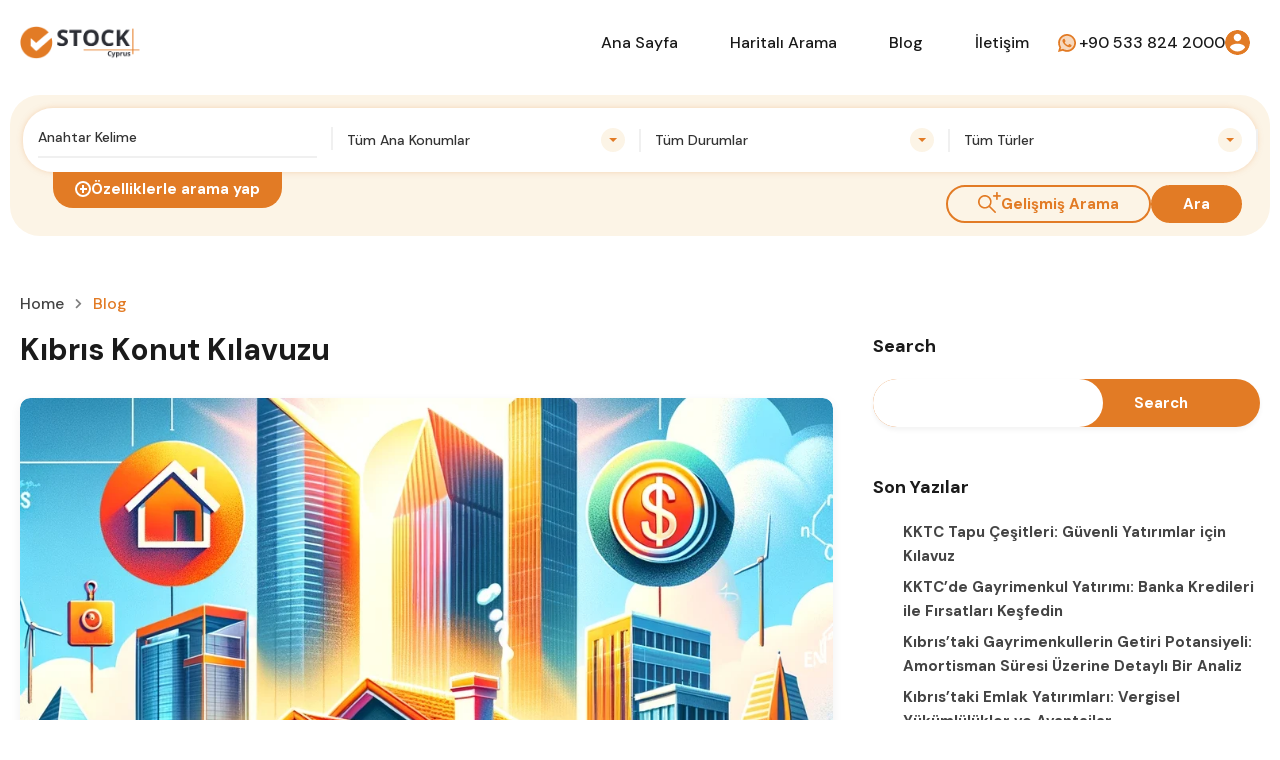

--- FILE ---
content_type: text/html; charset=UTF-8
request_url: https://www.stockcyprus.com/kktcde-gayrimenkul-yatirimi-banka-kredileri-ile-firsatlari-kesfedin/
body_size: 28373
content:
<!doctype html>
<html lang="en-US"
                    xmlns="https://www.w3.org/1999/xhtml"
                    xmlns:og="https://ogp.me/ns#" 
                    xmlns:fb="http://www.facebook.com/2008/fbml">
<head>
    <meta charset="UTF-8">
    <meta name="viewport" content="width=device-width, initial-scale=1.0, maximum-scale=1.0, user-scalable=no">
    <link rel="profile" href="http://gmpg.org/xfn/11">
    <meta name="format-detection" content="telephone=no">
	<title>KKTC&#8217;de Gayrimenkul Yatırımı: Banka Kredileri ile Fırsatları Keşfedin &#8211; Stock | Hayalindeki Evi Bul</title>
<meta name='robots' content='max-image-preview:large' />
<link rel='dns-prefetch' href='//www.stockcyprus.com' />
<link rel='dns-prefetch' href='//unpkg.com' />
<link rel='dns-prefetch' href='//fonts.googleapis.com' />
<link rel="alternate" type="application/rss+xml" title="Stock | Hayalindeki Evi Bul &raquo; Feed" href="https://www.stockcyprus.com/feed/" />
<link rel="alternate" type="application/rss+xml" title="Stock | Hayalindeki Evi Bul &raquo; Comments Feed" href="https://www.stockcyprus.com/comments/feed/" />
<link rel="alternate" type="application/rss+xml" title="Stock | Hayalindeki Evi Bul &raquo; KKTC&#8217;de Gayrimenkul Yatırımı: Banka Kredileri ile Fırsatları Keşfedin Comments Feed" href="https://www.stockcyprus.com/kktcde-gayrimenkul-yatirimi-banka-kredileri-ile-firsatlari-kesfedin/feed/" />
<link rel="alternate" title="oEmbed (JSON)" type="application/json+oembed" href="https://www.stockcyprus.com/wp-json/oembed/1.0/embed?url=https%3A%2F%2Fwww.stockcyprus.com%2Fkktcde-gayrimenkul-yatirimi-banka-kredileri-ile-firsatlari-kesfedin%2F" />
<link rel="alternate" title="oEmbed (XML)" type="text/xml+oembed" href="https://www.stockcyprus.com/wp-json/oembed/1.0/embed?url=https%3A%2F%2Fwww.stockcyprus.com%2Fkktcde-gayrimenkul-yatirimi-banka-kredileri-ile-firsatlari-kesfedin%2F&#038;format=xml" />
            <meta property="og:title" content="KKTC&#8217;de Gayrimenkul Yatırımı: Banka Kredileri ile Fırsatları Keşfedin"/>
            <meta property="og:description" content=""/>
            <meta property="og:type" content="article"/>
            <meta property="og:url" content="https://www.stockcyprus.com/kktcde-gayrimenkul-yatirimi-banka-kredileri-ile-firsatlari-kesfedin/"/>
            <meta property="og:site_name" content="Stock | Hayalindeki Evi Bul"/>
            <meta property="og:image" content="https://www.stockcyprus.com/wp-content/uploads/2024/02/kredi-210x210.webp"/>
			<style id='wp-img-auto-sizes-contain-inline-css' type='text/css'>
img:is([sizes=auto i],[sizes^="auto," i]){contain-intrinsic-size:3000px 1500px}
/*# sourceURL=wp-img-auto-sizes-contain-inline-css */
</style>
<style id='wp-emoji-styles-inline-css' type='text/css'>

	img.wp-smiley, img.emoji {
		display: inline !important;
		border: none !important;
		box-shadow: none !important;
		height: 1em !important;
		width: 1em !important;
		margin: 0 0.07em !important;
		vertical-align: -0.1em !important;
		background: none !important;
		padding: 0 !important;
	}
/*# sourceURL=wp-emoji-styles-inline-css */
</style>
<link rel='stylesheet' id='wp-block-library-css' href='https://www.stockcyprus.com/wp-includes/css/dist/block-library/style.min.css?ver=6.9' type='text/css' media='all' />
<style id='wp-block-heading-inline-css' type='text/css'>
h1:where(.wp-block-heading).has-background,h2:where(.wp-block-heading).has-background,h3:where(.wp-block-heading).has-background,h4:where(.wp-block-heading).has-background,h5:where(.wp-block-heading).has-background,h6:where(.wp-block-heading).has-background{padding:1.25em 2.375em}h1.has-text-align-left[style*=writing-mode]:where([style*=vertical-lr]),h1.has-text-align-right[style*=writing-mode]:where([style*=vertical-rl]),h2.has-text-align-left[style*=writing-mode]:where([style*=vertical-lr]),h2.has-text-align-right[style*=writing-mode]:where([style*=vertical-rl]),h3.has-text-align-left[style*=writing-mode]:where([style*=vertical-lr]),h3.has-text-align-right[style*=writing-mode]:where([style*=vertical-rl]),h4.has-text-align-left[style*=writing-mode]:where([style*=vertical-lr]),h4.has-text-align-right[style*=writing-mode]:where([style*=vertical-rl]),h5.has-text-align-left[style*=writing-mode]:where([style*=vertical-lr]),h5.has-text-align-right[style*=writing-mode]:where([style*=vertical-rl]),h6.has-text-align-left[style*=writing-mode]:where([style*=vertical-lr]),h6.has-text-align-right[style*=writing-mode]:where([style*=vertical-rl]){rotate:180deg}
/*# sourceURL=https://www.stockcyprus.com/wp-includes/blocks/heading/style.min.css */
</style>
<style id='wp-block-latest-posts-inline-css' type='text/css'>
.wp-block-latest-posts{box-sizing:border-box}.wp-block-latest-posts.alignleft{margin-right:2em}.wp-block-latest-posts.alignright{margin-left:2em}.wp-block-latest-posts.wp-block-latest-posts__list{list-style:none}.wp-block-latest-posts.wp-block-latest-posts__list li{clear:both;overflow-wrap:break-word}.wp-block-latest-posts.is-grid{display:flex;flex-wrap:wrap}.wp-block-latest-posts.is-grid li{margin:0 1.25em 1.25em 0;width:100%}@media (min-width:600px){.wp-block-latest-posts.columns-2 li{width:calc(50% - .625em)}.wp-block-latest-posts.columns-2 li:nth-child(2n){margin-right:0}.wp-block-latest-posts.columns-3 li{width:calc(33.33333% - .83333em)}.wp-block-latest-posts.columns-3 li:nth-child(3n){margin-right:0}.wp-block-latest-posts.columns-4 li{width:calc(25% - .9375em)}.wp-block-latest-posts.columns-4 li:nth-child(4n){margin-right:0}.wp-block-latest-posts.columns-5 li{width:calc(20% - 1em)}.wp-block-latest-posts.columns-5 li:nth-child(5n){margin-right:0}.wp-block-latest-posts.columns-6 li{width:calc(16.66667% - 1.04167em)}.wp-block-latest-posts.columns-6 li:nth-child(6n){margin-right:0}}:root :where(.wp-block-latest-posts.is-grid){padding:0}:root :where(.wp-block-latest-posts.wp-block-latest-posts__list){padding-left:0}.wp-block-latest-posts__post-author,.wp-block-latest-posts__post-date{display:block;font-size:.8125em}.wp-block-latest-posts__post-excerpt,.wp-block-latest-posts__post-full-content{margin-bottom:1em;margin-top:.5em}.wp-block-latest-posts__featured-image a{display:inline-block}.wp-block-latest-posts__featured-image img{height:auto;max-width:100%;width:auto}.wp-block-latest-posts__featured-image.alignleft{float:left;margin-right:1em}.wp-block-latest-posts__featured-image.alignright{float:right;margin-left:1em}.wp-block-latest-posts__featured-image.aligncenter{margin-bottom:1em;text-align:center}
/*# sourceURL=https://www.stockcyprus.com/wp-includes/blocks/latest-posts/style.min.css */
</style>
<style id='wp-block-list-inline-css' type='text/css'>
ol,ul{box-sizing:border-box}:root :where(.wp-block-list.has-background){padding:1.25em 2.375em}
/*# sourceURL=https://www.stockcyprus.com/wp-includes/blocks/list/style.min.css */
</style>
<style id='wp-block-search-inline-css' type='text/css'>
.wp-block-search__button{margin-left:10px;word-break:normal}.wp-block-search__button.has-icon{line-height:0}.wp-block-search__button svg{height:1.25em;min-height:24px;min-width:24px;width:1.25em;fill:currentColor;vertical-align:text-bottom}:where(.wp-block-search__button){border:1px solid #ccc;padding:6px 10px}.wp-block-search__inside-wrapper{display:flex;flex:auto;flex-wrap:nowrap;max-width:100%}.wp-block-search__label{width:100%}.wp-block-search.wp-block-search__button-only .wp-block-search__button{box-sizing:border-box;display:flex;flex-shrink:0;justify-content:center;margin-left:0;max-width:100%}.wp-block-search.wp-block-search__button-only .wp-block-search__inside-wrapper{min-width:0!important;transition-property:width}.wp-block-search.wp-block-search__button-only .wp-block-search__input{flex-basis:100%;transition-duration:.3s}.wp-block-search.wp-block-search__button-only.wp-block-search__searchfield-hidden,.wp-block-search.wp-block-search__button-only.wp-block-search__searchfield-hidden .wp-block-search__inside-wrapper{overflow:hidden}.wp-block-search.wp-block-search__button-only.wp-block-search__searchfield-hidden .wp-block-search__input{border-left-width:0!important;border-right-width:0!important;flex-basis:0;flex-grow:0;margin:0;min-width:0!important;padding-left:0!important;padding-right:0!important;width:0!important}:where(.wp-block-search__input){appearance:none;border:1px solid #949494;flex-grow:1;font-family:inherit;font-size:inherit;font-style:inherit;font-weight:inherit;letter-spacing:inherit;line-height:inherit;margin-left:0;margin-right:0;min-width:3rem;padding:8px;text-decoration:unset!important;text-transform:inherit}:where(.wp-block-search__button-inside .wp-block-search__inside-wrapper){background-color:#fff;border:1px solid #949494;box-sizing:border-box;padding:4px}:where(.wp-block-search__button-inside .wp-block-search__inside-wrapper) .wp-block-search__input{border:none;border-radius:0;padding:0 4px}:where(.wp-block-search__button-inside .wp-block-search__inside-wrapper) .wp-block-search__input:focus{outline:none}:where(.wp-block-search__button-inside .wp-block-search__inside-wrapper) :where(.wp-block-search__button){padding:4px 8px}.wp-block-search.aligncenter .wp-block-search__inside-wrapper{margin:auto}.wp-block[data-align=right] .wp-block-search.wp-block-search__button-only .wp-block-search__inside-wrapper{float:right}
/*# sourceURL=https://www.stockcyprus.com/wp-includes/blocks/search/style.min.css */
</style>
<style id='wp-block-search-theme-inline-css' type='text/css'>
.wp-block-search .wp-block-search__label{font-weight:700}.wp-block-search__button{border:1px solid #ccc;padding:.375em .625em}
/*# sourceURL=https://www.stockcyprus.com/wp-includes/blocks/search/theme.min.css */
</style>
<style id='wp-block-group-inline-css' type='text/css'>
.wp-block-group{box-sizing:border-box}:where(.wp-block-group.wp-block-group-is-layout-constrained){position:relative}
/*# sourceURL=https://www.stockcyprus.com/wp-includes/blocks/group/style.min.css */
</style>
<style id='wp-block-group-theme-inline-css' type='text/css'>
:where(.wp-block-group.has-background){padding:1.25em 2.375em}
/*# sourceURL=https://www.stockcyprus.com/wp-includes/blocks/group/theme.min.css */
</style>
<style id='wp-block-paragraph-inline-css' type='text/css'>
.is-small-text{font-size:.875em}.is-regular-text{font-size:1em}.is-large-text{font-size:2.25em}.is-larger-text{font-size:3em}.has-drop-cap:not(:focus):first-letter{float:left;font-size:8.4em;font-style:normal;font-weight:100;line-height:.68;margin:.05em .1em 0 0;text-transform:uppercase}body.rtl .has-drop-cap:not(:focus):first-letter{float:none;margin-left:.1em}p.has-drop-cap.has-background{overflow:hidden}:root :where(p.has-background){padding:1.25em 2.375em}:where(p.has-text-color:not(.has-link-color)) a{color:inherit}p.has-text-align-left[style*="writing-mode:vertical-lr"],p.has-text-align-right[style*="writing-mode:vertical-rl"]{rotate:180deg}
/*# sourceURL=https://www.stockcyprus.com/wp-includes/blocks/paragraph/style.min.css */
</style>
<style id='global-styles-inline-css' type='text/css'>
:root{--wp--preset--aspect-ratio--square: 1;--wp--preset--aspect-ratio--4-3: 4/3;--wp--preset--aspect-ratio--3-4: 3/4;--wp--preset--aspect-ratio--3-2: 3/2;--wp--preset--aspect-ratio--2-3: 2/3;--wp--preset--aspect-ratio--16-9: 16/9;--wp--preset--aspect-ratio--9-16: 9/16;--wp--preset--color--black: #394041;--wp--preset--color--cyan-bluish-gray: #abb8c3;--wp--preset--color--white: #fff;--wp--preset--color--pale-pink: #f78da7;--wp--preset--color--vivid-red: #cf2e2e;--wp--preset--color--luminous-vivid-orange: #ff6900;--wp--preset--color--luminous-vivid-amber: #fcb900;--wp--preset--color--light-green-cyan: #7bdcb5;--wp--preset--color--vivid-green-cyan: #00d084;--wp--preset--color--pale-cyan-blue: #8ed1fc;--wp--preset--color--vivid-cyan-blue: #0693e3;--wp--preset--color--vivid-purple: #9b51e0;--wp--preset--color--primary: #1db2ff;--wp--preset--color--primary-light: #e7f6fd;--wp--preset--color--primary-dark: #dbf0fa;--wp--preset--color--secondary: #f58220;--wp--preset--gradient--vivid-cyan-blue-to-vivid-purple: linear-gradient(135deg,rgb(6,147,227) 0%,rgb(155,81,224) 100%);--wp--preset--gradient--light-green-cyan-to-vivid-green-cyan: linear-gradient(135deg,rgb(122,220,180) 0%,rgb(0,208,130) 100%);--wp--preset--gradient--luminous-vivid-amber-to-luminous-vivid-orange: linear-gradient(135deg,rgb(252,185,0) 0%,rgb(255,105,0) 100%);--wp--preset--gradient--luminous-vivid-orange-to-vivid-red: linear-gradient(135deg,rgb(255,105,0) 0%,rgb(207,46,46) 100%);--wp--preset--gradient--very-light-gray-to-cyan-bluish-gray: linear-gradient(135deg,rgb(238,238,238) 0%,rgb(169,184,195) 100%);--wp--preset--gradient--cool-to-warm-spectrum: linear-gradient(135deg,rgb(74,234,220) 0%,rgb(151,120,209) 20%,rgb(207,42,186) 40%,rgb(238,44,130) 60%,rgb(251,105,98) 80%,rgb(254,248,76) 100%);--wp--preset--gradient--blush-light-purple: linear-gradient(135deg,rgb(255,206,236) 0%,rgb(152,150,240) 100%);--wp--preset--gradient--blush-bordeaux: linear-gradient(135deg,rgb(254,205,165) 0%,rgb(254,45,45) 50%,rgb(107,0,62) 100%);--wp--preset--gradient--luminous-dusk: linear-gradient(135deg,rgb(255,203,112) 0%,rgb(199,81,192) 50%,rgb(65,88,208) 100%);--wp--preset--gradient--pale-ocean: linear-gradient(135deg,rgb(255,245,203) 0%,rgb(182,227,212) 50%,rgb(51,167,181) 100%);--wp--preset--gradient--electric-grass: linear-gradient(135deg,rgb(202,248,128) 0%,rgb(113,206,126) 100%);--wp--preset--gradient--midnight: linear-gradient(135deg,rgb(2,3,129) 0%,rgb(40,116,252) 100%);--wp--preset--font-size--small: 14px;--wp--preset--font-size--medium: 20px;--wp--preset--font-size--large: 28px;--wp--preset--font-size--x-large: 42px;--wp--preset--font-size--normal: 16px;--wp--preset--font-size--huge: 36px;--wp--preset--spacing--20: 0.44rem;--wp--preset--spacing--30: 0.67rem;--wp--preset--spacing--40: 1rem;--wp--preset--spacing--50: 1.5rem;--wp--preset--spacing--60: 2.25rem;--wp--preset--spacing--70: 3.38rem;--wp--preset--spacing--80: 5.06rem;--wp--preset--shadow--natural: 6px 6px 9px rgba(0, 0, 0, 0.2);--wp--preset--shadow--deep: 12px 12px 50px rgba(0, 0, 0, 0.4);--wp--preset--shadow--sharp: 6px 6px 0px rgba(0, 0, 0, 0.2);--wp--preset--shadow--outlined: 6px 6px 0px -3px rgb(255, 255, 255), 6px 6px rgb(0, 0, 0);--wp--preset--shadow--crisp: 6px 6px 0px rgb(0, 0, 0);}:where(.is-layout-flex){gap: 0.5em;}:where(.is-layout-grid){gap: 0.5em;}body .is-layout-flex{display: flex;}.is-layout-flex{flex-wrap: wrap;align-items: center;}.is-layout-flex > :is(*, div){margin: 0;}body .is-layout-grid{display: grid;}.is-layout-grid > :is(*, div){margin: 0;}:where(.wp-block-columns.is-layout-flex){gap: 2em;}:where(.wp-block-columns.is-layout-grid){gap: 2em;}:where(.wp-block-post-template.is-layout-flex){gap: 1.25em;}:where(.wp-block-post-template.is-layout-grid){gap: 1.25em;}.has-black-color{color: var(--wp--preset--color--black) !important;}.has-cyan-bluish-gray-color{color: var(--wp--preset--color--cyan-bluish-gray) !important;}.has-white-color{color: var(--wp--preset--color--white) !important;}.has-pale-pink-color{color: var(--wp--preset--color--pale-pink) !important;}.has-vivid-red-color{color: var(--wp--preset--color--vivid-red) !important;}.has-luminous-vivid-orange-color{color: var(--wp--preset--color--luminous-vivid-orange) !important;}.has-luminous-vivid-amber-color{color: var(--wp--preset--color--luminous-vivid-amber) !important;}.has-light-green-cyan-color{color: var(--wp--preset--color--light-green-cyan) !important;}.has-vivid-green-cyan-color{color: var(--wp--preset--color--vivid-green-cyan) !important;}.has-pale-cyan-blue-color{color: var(--wp--preset--color--pale-cyan-blue) !important;}.has-vivid-cyan-blue-color{color: var(--wp--preset--color--vivid-cyan-blue) !important;}.has-vivid-purple-color{color: var(--wp--preset--color--vivid-purple) !important;}.has-black-background-color{background-color: var(--wp--preset--color--black) !important;}.has-cyan-bluish-gray-background-color{background-color: var(--wp--preset--color--cyan-bluish-gray) !important;}.has-white-background-color{background-color: var(--wp--preset--color--white) !important;}.has-pale-pink-background-color{background-color: var(--wp--preset--color--pale-pink) !important;}.has-vivid-red-background-color{background-color: var(--wp--preset--color--vivid-red) !important;}.has-luminous-vivid-orange-background-color{background-color: var(--wp--preset--color--luminous-vivid-orange) !important;}.has-luminous-vivid-amber-background-color{background-color: var(--wp--preset--color--luminous-vivid-amber) !important;}.has-light-green-cyan-background-color{background-color: var(--wp--preset--color--light-green-cyan) !important;}.has-vivid-green-cyan-background-color{background-color: var(--wp--preset--color--vivid-green-cyan) !important;}.has-pale-cyan-blue-background-color{background-color: var(--wp--preset--color--pale-cyan-blue) !important;}.has-vivid-cyan-blue-background-color{background-color: var(--wp--preset--color--vivid-cyan-blue) !important;}.has-vivid-purple-background-color{background-color: var(--wp--preset--color--vivid-purple) !important;}.has-black-border-color{border-color: var(--wp--preset--color--black) !important;}.has-cyan-bluish-gray-border-color{border-color: var(--wp--preset--color--cyan-bluish-gray) !important;}.has-white-border-color{border-color: var(--wp--preset--color--white) !important;}.has-pale-pink-border-color{border-color: var(--wp--preset--color--pale-pink) !important;}.has-vivid-red-border-color{border-color: var(--wp--preset--color--vivid-red) !important;}.has-luminous-vivid-orange-border-color{border-color: var(--wp--preset--color--luminous-vivid-orange) !important;}.has-luminous-vivid-amber-border-color{border-color: var(--wp--preset--color--luminous-vivid-amber) !important;}.has-light-green-cyan-border-color{border-color: var(--wp--preset--color--light-green-cyan) !important;}.has-vivid-green-cyan-border-color{border-color: var(--wp--preset--color--vivid-green-cyan) !important;}.has-pale-cyan-blue-border-color{border-color: var(--wp--preset--color--pale-cyan-blue) !important;}.has-vivid-cyan-blue-border-color{border-color: var(--wp--preset--color--vivid-cyan-blue) !important;}.has-vivid-purple-border-color{border-color: var(--wp--preset--color--vivid-purple) !important;}.has-vivid-cyan-blue-to-vivid-purple-gradient-background{background: var(--wp--preset--gradient--vivid-cyan-blue-to-vivid-purple) !important;}.has-light-green-cyan-to-vivid-green-cyan-gradient-background{background: var(--wp--preset--gradient--light-green-cyan-to-vivid-green-cyan) !important;}.has-luminous-vivid-amber-to-luminous-vivid-orange-gradient-background{background: var(--wp--preset--gradient--luminous-vivid-amber-to-luminous-vivid-orange) !important;}.has-luminous-vivid-orange-to-vivid-red-gradient-background{background: var(--wp--preset--gradient--luminous-vivid-orange-to-vivid-red) !important;}.has-very-light-gray-to-cyan-bluish-gray-gradient-background{background: var(--wp--preset--gradient--very-light-gray-to-cyan-bluish-gray) !important;}.has-cool-to-warm-spectrum-gradient-background{background: var(--wp--preset--gradient--cool-to-warm-spectrum) !important;}.has-blush-light-purple-gradient-background{background: var(--wp--preset--gradient--blush-light-purple) !important;}.has-blush-bordeaux-gradient-background{background: var(--wp--preset--gradient--blush-bordeaux) !important;}.has-luminous-dusk-gradient-background{background: var(--wp--preset--gradient--luminous-dusk) !important;}.has-pale-ocean-gradient-background{background: var(--wp--preset--gradient--pale-ocean) !important;}.has-electric-grass-gradient-background{background: var(--wp--preset--gradient--electric-grass) !important;}.has-midnight-gradient-background{background: var(--wp--preset--gradient--midnight) !important;}.has-small-font-size{font-size: var(--wp--preset--font-size--small) !important;}.has-medium-font-size{font-size: var(--wp--preset--font-size--medium) !important;}.has-large-font-size{font-size: var(--wp--preset--font-size--large) !important;}.has-x-large-font-size{font-size: var(--wp--preset--font-size--x-large) !important;}
/*# sourceURL=global-styles-inline-css */
</style>

<style id='classic-theme-styles-inline-css' type='text/css'>
/*! This file is auto-generated */
.wp-block-button__link{color:#fff;background-color:#32373c;border-radius:9999px;box-shadow:none;text-decoration:none;padding:calc(.667em + 2px) calc(1.333em + 2px);font-size:1.125em}.wp-block-file__button{background:#32373c;color:#fff;text-decoration:none}
/*# sourceURL=/wp-includes/css/classic-themes.min.css */
</style>
<link rel='stylesheet' id='main-css-css' href='https://www.stockcyprus.com/wp-content/themes/realhomes/assets/ultra/styles/css/main.css?ver=4.2.1' type='text/css' media='all' />
<style id='main-css-inline-css' type='text/css'>
::selection{background-color:#FFC55C;}
::-moz-selection{background-color:#FFC55C;}
.rh-btn-outline-primary, .rh-hollow-button,.rh-ultra-hollow-button{background-color:transparent;}
.site-footer{background-color:#fcf4e6;}
.site-footer{color:#808080;}
.site-footer a{color:#808080;}
.site-footer a:hover{color:#ffffff;}
.site-footer h1,
			 .site-footer h2, 
			 .site-footer h3, 
			 .site-footer h4, 
			 .site-footer h5, 
			 .site-footer h6{color:#ffffff;}

/*# sourceURL=main-css-inline-css */
</style>
<link rel='stylesheet' id='inspiry-google-fonts-css' href='//fonts.googleapis.com/css?family=Open+Sans%3A400%2C400i%2C600%2C600i%2C700%2C700i%7CLato%3A400%2C400i%2C700%2C700i%7CRoboto%3A400%2C400i%2C500%2C500i%2C700%2C700i%7CDM+Sans%3A400%2C400i%2C500%2C500i%2C700%2C700i&#038;subset=latin%2Clatin-ext&#038;display=fallback&#038;ver=4.2.1' type='text/css' media='all' />
<link rel='stylesheet' id='font-awesome-5-all-css' href='https://www.stockcyprus.com/wp-content/themes/realhomes/common/font-awesome/css/all.min.css?ver=5.13.1' type='text/css' media='all' />
<link rel='stylesheet' id='vendors-css-css' href='https://www.stockcyprus.com/wp-content/themes/realhomes/common/optimize/vendors.css?ver=4.2.1' type='text/css' media='all' />
<link rel='stylesheet' id='leaflet-css' href='https://unpkg.com/leaflet@1.3.4/dist/leaflet.css?ver=1.3.4' type='text/css' media='all' />
<link rel='stylesheet' id='inspiry-frontend-style-css' href='https://www.stockcyprus.com/wp-content/themes/realhomes/common/css/frontend-styles.min.css?ver=4.2.1' type='text/css' media='all' />
<link rel='stylesheet' id='parent-default-css' href='https://www.stockcyprus.com/wp-content/themes/realhomes/style.css?ver=3.12.1' type='text/css' media='all' />
<link rel='stylesheet' id='parent-custom-css' href='https://www.stockcyprus.com/wp-content/themes/realhomes/assets/ultra/styles/css/custom.css?ver=4.2.1' type='text/css' media='all' />
<style id='parent-custom-inline-css' type='text/css'>
#scroll-top.show { bottom : 15px; }
:root{--rh-global-color-primary: #e27b25;--rh-global-color-primary-rgb: 226,123,37;--rh-global-color-primary-light: #fcf4e6;--rh-global-color-primary-dark: #faefdc;--rh-global-color-secondary: #d18700;--rh-global-color-secondary-rgb: 209,135,0;--rh-global-color-secondary-light: #e0d9cc;--rh-global-color-secondary-dark: #A36A00;--rh-global-color-text: #808080;--rh-global-color-headings: #1a1a1a;--rh-global-color-headings-hover: #FFA500;--rh-global-color-link: #444444;--rh-global-color-link-hover: #FFA500;--rh-mc-cost-tax-color: #bc7a00;--rh-mc-cost-hoa-color: #e27b25;--rh-mc-graph-item-opacity: 0.4;}
/*# sourceURL=parent-custom-inline-css */
</style>
<link rel='stylesheet' id='child-default-css' href='https://www.stockcyprus.com/wp-content/themes/realhomes-child/style.css?ver=1.4.2' type='text/css' media='all' />
<link rel='stylesheet' id='child-custom-css' href='https://www.stockcyprus.com/wp-content/themes/realhomes-child/css/child-custom.css?ver=1.4.2' type='text/css' media='all' />
        <script>
			// Declare some common JS variables.
            var ajaxurl = "https://www.stockcyprus.com/wp-admin/admin-ajax.php";
        </script>
		<script type="text/javascript" src="https://www.stockcyprus.com/wp-includes/js/jquery/jquery.min.js?ver=3.7.1" id="jquery-core-js"></script>
<script type="text/javascript" src="https://www.stockcyprus.com/wp-includes/js/jquery/jquery-migrate.min.js?ver=3.4.1" id="jquery-migrate-js"></script>
<link rel="https://api.w.org/" href="https://www.stockcyprus.com/wp-json/" /><link rel="alternate" title="JSON" type="application/json" href="https://www.stockcyprus.com/wp-json/wp/v2/posts/5386" /><link rel="EditURI" type="application/rsd+xml" title="RSD" href="https://www.stockcyprus.com/xmlrpc.php?rsd" />
<meta name="generator" content="WordPress 6.9" />
<link rel="canonical" href="https://www.stockcyprus.com/kktcde-gayrimenkul-yatirimi-banka-kredileri-ile-firsatlari-kesfedin/" />
<link rel='shortlink' href='https://www.stockcyprus.com/?p=5386' />
<link rel="pingback" href="https://www.stockcyprus.com/xmlrpc.php"><meta name="generator" content="Elementor 3.19.4; features: e_optimized_assets_loading, e_optimized_css_loading, e_font_icon_svg, additional_custom_breakpoints, block_editor_assets_optimize, e_image_loading_optimization; settings: css_print_method-external, google_font-enabled, font_display-swap">
<link rel="icon" href="https://www.stockcyprus.com/wp-content/uploads/2022/11/cropped-stocklogo-favicon-32x32.png" sizes="32x32" />
<link rel="icon" href="https://www.stockcyprus.com/wp-content/uploads/2022/11/cropped-stocklogo-favicon-192x192.png" sizes="192x192" />
<link rel="apple-touch-icon" href="https://www.stockcyprus.com/wp-content/uploads/2022/11/cropped-stocklogo-favicon-180x180.png" />
<meta name="msapplication-TileImage" content="https://www.stockcyprus.com/wp-content/uploads/2022/11/cropped-stocklogo-favicon-270x270.png" />
<link rel='stylesheet' id='elementor-frontend-css' href='https://www.stockcyprus.com/wp-content/plugins/elementor/assets/css/frontend-lite.min.css?ver=3.19.4' type='text/css' media='all' />
<link rel='stylesheet' id='elementor-post-4712-css' href='https://www.stockcyprus.com/wp-content/uploads/elementor/css/post-4712.css?ver=1709389126' type='text/css' media='all' />
<link rel='stylesheet' id='flatpickr-css' href='https://www.stockcyprus.com/wp-content/plugins/elementor/assets/lib/flatpickr/flatpickr.min.css?ver=4.1.4' type='text/css' media='all' />
<link rel='stylesheet' id='rvr-ultra-search-form-css' href='https://www.stockcyprus.com/wp-content/plugins/realhomes-elementor-addon//elementor/css/rvr-search-form.css?ver=2.2.1' type='text/css' media='all' />
<link rel='stylesheet' id='swiper-css' href='https://www.stockcyprus.com/wp-content/plugins/elementor/assets/lib/swiper/v8/css/swiper.min.css?ver=8.4.5' type='text/css' media='all' />
<link rel='stylesheet' id='elementor-post-7-css' href='https://www.stockcyprus.com/wp-content/uploads/elementor/css/post-7.css?ver=1709389117' type='text/css' media='all' />
<link rel='stylesheet' id='ere-elementor-frontend-css' href='https://www.stockcyprus.com/wp-content/plugins/realhomes-elementor-addon/elementor/css/frontend.css?ver=2.2.1' type='text/css' media='all' />
<link rel='stylesheet' id='inspiry-elementor-style-css' href='https://www.stockcyprus.com/wp-content/themes/realhomes/common/css/elementor-styles.min.css?ver=4.2.1' type='text/css' media='all' />
<link rel='stylesheet' id='google-fonts-1-css' href='https://fonts.googleapis.com/css?family=Roboto%3A100%2C100italic%2C200%2C200italic%2C300%2C300italic%2C400%2C400italic%2C500%2C500italic%2C600%2C600italic%2C700%2C700italic%2C800%2C800italic%2C900%2C900italic%7CRoboto+Slab%3A100%2C100italic%2C200%2C200italic%2C300%2C300italic%2C400%2C400italic%2C500%2C500italic%2C600%2C600italic%2C700%2C700italic%2C800%2C800italic%2C900%2C900italic&#038;display=swap&#038;ver=6.9' type='text/css' media='all' />
</head>
<body class="wp-singular post-template-default single single-post postid-5386 single-format-standard wp-embed-responsive wp-theme-realhomes wp-child-theme-realhomes-child design_ultra inspiry_body_floating_features_show elementor-default elementor-kit-7">
<div class="rh_wrap rh_wrap_stick_footer"><div class="rh-responsive-header">
	    <div class="rh-logo-wrapper">
        <a title="Stock | Hayalindeki Evi Bul" href="https://www.stockcyprus.com">
			<img alt="Stock | Hayalindeki Evi Bul" src="https://stockcyprus.com/wp-content/uploads/2022/11/stock_cyprus_mid.png" srcset="https://stockcyprus.com/wp-content/uploads/2022/11/stock_cyprus_mid.png, https://stockcyprus.com/wp-content/uploads/2022/11/stock_cyprus_mid.png 2x">        </a>
    </div>
	<p class="rh-site-description only-for-print">
	</p><!-- /.only-for-print -->
    <div class="rh-responsive-header-inner">
		<div class="rh-ultra-responsive-nav"><ul id="menu-main-menu" class="rh-menu-responsive clearfix"><li id="menu-item-5862" class="menu-item menu-item-type-custom menu-item-object-custom menu-item-5862"><a href="/">Ana Sayfa</a></li>
<li id="menu-item-4757" class="menu-item menu-item-type-post_type menu-item-object-page menu-item-4757"><a href="https://www.stockcyprus.com/properties-half-map/">Haritalı Arama</a></li>
<li id="menu-item-149" class="menu-item menu-item-type-post_type menu-item-object-page current_page_parent menu-item-149"><a href="https://www.stockcyprus.com/blog/">Blog</a></li>
<li id="menu-item-148" class="menu-item menu-item-type-post_type menu-item-object-page menu-item-148"><a href="https://www.stockcyprus.com/contact/">İletişim</a></li>
</ul></div>		    <div class="rh-ultra-user-phone">
		<svg class="rh-ultra-dark" xmlns="http://www.w3.org/2000/svg" width="24" height="24">
    <g>
        <path d="M12 19.3c-1.3 0-2.6-.4-3.8-1l-.3-.2-2.8.7.7-2.7-.2-.3c-.7-1.2-1.1-2.5-1.1-3.9 0-4.1 3.3-7.4 7.4-7.4 2 0 3.8.8 5.2 2.2 1.4 1.4 2.3 3.3 2.3 5.2.1 4.1-3.3 7.4-7.4 7.4z" opacity=".3"/>
        <g>
            <path d="M12 4.8c1.9 0 3.7.7 5 2.1 1.4 1.4 2.2 3.2 2.2 5 0 3.9-3.2 7.1-7.2 7.1-1.2 0-2.4-.3-3.4-.9l-.6-.3-.7.2-1.7.4.4-1.5.2-.7-.4-.7c-.6-1.1-.9-2.3-.9-3.6C4.9 8 8.1 4.8 12 4.8M12 3c-4.9 0-8.9 4-8.9 8.9 0 1.6.4 3.1 1.2 4.5L3 21l4.7-1.2c1.3.7 2.8 1.1 4.3 1.1 4.9 0 9-4 9-8.9 0-2.4-1-4.6-2.7-6.3S14.4 3 12 3z"/>
        </g>
        <path d="M16.1 13.8c-.2-.1-1.3-.7-1.5-.7-.3-.1-.4-.1-.6.1-.1.2-.6.7-.7.9-.1.1-.3.2-.5.1-1.3-.7-2.2-1.2-3-2.7-.2-.4.2-.4.7-1.2.1-.1 0-.3 0-.4-.1-.1-.5-1.2-.7-1.7-.2-.4-.4-.4-.5-.4h-.4c-.1 0-.4.1-.6.3-.3.2-.8.7-.8 1.8s.8 2.2.9 2.3c.1.1 1.6 2.4 3.8 3.4 1.4.6 2 .7 2.7.6.4-.1 1.3-.5 1.5-1.1.2-.5.2-1 .1-1.1-.1 0-.2-.1-.4-.2z"/>
    </g>
</svg>
		        <a target="_blank" href="https://api.whatsapp.com/send?phone=+90%20533%20824%202000" class="contact-number">+90 533 824 2000</a>
    </div>
			        <div class="rh-ultra-menu-user-profile">
			<svg class="user-icon" xmlns="http://www.w3.org/2000/svg" width="28" height="28" viewBox="0 0 510 510"><path d="M255 0C114.75 0 0 114.75 0 255s114.75 255 255 255 255-114.75 255-255S395.25 0 255 0zm0 76.5c43.35 0 76.5 33.15 76.5 76.5s-33.15 76.5-76.5 76.5-76.5-33.15-76.5-76.5 33.15-76.5 76.5-76.5zm0 362.1c-63.75 0-119.85-33.149-153-81.6 0-51 102-79.05 153-79.05S408 306 408 357c-33.15 48.45-89.25 81.6-153 81.6z"/></svg>    <div class="rh-ultra-modal">
        <div class="rh_modal__corner"></div><!-- /.rh_modal__corner -->
        <div class="rh_modal__wrap">
			            <div class="rh_modal__dashboard rh-trigger-nav">
				                    <a href="https://www.stockcyprus.com/dashboard/?module=favorites" class="rh_modal__dash_link add-favorites-without-login">
						<svg xmlns="http://www.w3.org/2000/svg" width="16" height="14" viewBox="0 0 16 14">
  <path d="M1172.32,262.318a4.5,4.5,0,0,1,6.36,6.364L1172,275l-6.68-6.318a4.5,4.5,0,0,1,6.36-6.364A0.425,0.425,0,0,0,1172.32,262.318Z" transform="translate(-1164 -261)"/>
</svg>
                        <span>Favorilerim</span>
                    </a>
				            </div><!-- /.rh_modal__dashboard -->
        </div><!-- /.rh_modal__wrap -->
    </div><!-- /.rh-menu-modal -->
	



        </div><!-- /.rh-ultra-menu-user-profile -->
				        <a class="rh-responsive-toggle" href="#"><span></span></a>
    </div>
</div><!-- /.rh-header -->    <header id="masthead" class="site-header rh-ultra-header-wrapper">
		    <div class="rh-ultra-logo">
        <a title="Stock | Hayalindeki Evi Bul" href="https://www.stockcyprus.com">
			<img alt="Stock | Hayalindeki Evi Bul" src="https://stockcyprus.com/wp-content/uploads/2022/11/stock_cyprus_mid.png" srcset="https://stockcyprus.com/wp-content/uploads/2022/11/stock_cyprus_mid.png, https://stockcyprus.com/wp-content/uploads/2022/11/stock_cyprus_mid.png 2x">        </a>
    </div>
	        <div class="rh-ultra-header-inner">
            <div class="rh-ultra-nav">
				<div class="menu-main-menu-container rh-ultra-nav-menu"><ul id="menu-main-menu-1" class="rh-ultra-main-menu clearfix"><li class="menu-item menu-item-type-custom menu-item-object-custom menu-item-5862"><a href="/">Ana Sayfa</a></li>
<li class="menu-item menu-item-type-post_type menu-item-object-page menu-item-4757"><a href="https://www.stockcyprus.com/properties-half-map/">Haritalı Arama</a></li>
<li class="menu-item menu-item-type-post_type menu-item-object-page current_page_parent menu-item-149"><a href="https://www.stockcyprus.com/blog/">Blog</a></li>
<li class="menu-item menu-item-type-post_type menu-item-object-page menu-item-148"><a href="https://www.stockcyprus.com/contact/">İletişim</a></li>
</ul></div>            </div>
            <div class="rh-ultra-nav-wrapper">
                <div class="rh-ultra-social-contacts">
					                        <div class="rh-ultra-user-phone">
		<svg class="rh-ultra-dark" xmlns="http://www.w3.org/2000/svg" width="24" height="24">
    <g>
        <path d="M12 19.3c-1.3 0-2.6-.4-3.8-1l-.3-.2-2.8.7.7-2.7-.2-.3c-.7-1.2-1.1-2.5-1.1-3.9 0-4.1 3.3-7.4 7.4-7.4 2 0 3.8.8 5.2 2.2 1.4 1.4 2.3 3.3 2.3 5.2.1 4.1-3.3 7.4-7.4 7.4z" opacity=".3"/>
        <g>
            <path d="M12 4.8c1.9 0 3.7.7 5 2.1 1.4 1.4 2.2 3.2 2.2 5 0 3.9-3.2 7.1-7.2 7.1-1.2 0-2.4-.3-3.4-.9l-.6-.3-.7.2-1.7.4.4-1.5.2-.7-.4-.7c-.6-1.1-.9-2.3-.9-3.6C4.9 8 8.1 4.8 12 4.8M12 3c-4.9 0-8.9 4-8.9 8.9 0 1.6.4 3.1 1.2 4.5L3 21l4.7-1.2c1.3.7 2.8 1.1 4.3 1.1 4.9 0 9-4 9-8.9 0-2.4-1-4.6-2.7-6.3S14.4 3 12 3z"/>
        </g>
        <path d="M16.1 13.8c-.2-.1-1.3-.7-1.5-.7-.3-.1-.4-.1-.6.1-.1.2-.6.7-.7.9-.1.1-.3.2-.5.1-1.3-.7-2.2-1.2-3-2.7-.2-.4.2-.4.7-1.2.1-.1 0-.3 0-.4-.1-.1-.5-1.2-.7-1.7-.2-.4-.4-.4-.5-.4h-.4c-.1 0-.4.1-.6.3-.3.2-.8.7-.8 1.8s.8 2.2.9 2.3c.1.1 1.6 2.4 3.8 3.4 1.4.6 2 .7 2.7.6.4-.1 1.3-.5 1.5-1.1.2-.5.2-1 .1-1.1-.1 0-.2-.1-.4-.2z"/>
    </g>
</svg>
		        <a target="_blank" href="https://api.whatsapp.com/send?phone=+90%20533%20824%202000" class="contact-number">+90 533 824 2000</a>
    </div>
	                            <div class="rh-ultra-menu-user-profile">
			<svg class="user-icon" xmlns="http://www.w3.org/2000/svg" width="28" height="28" viewBox="0 0 510 510"><path d="M255 0C114.75 0 0 114.75 0 255s114.75 255 255 255 255-114.75 255-255S395.25 0 255 0zm0 76.5c43.35 0 76.5 33.15 76.5 76.5s-33.15 76.5-76.5 76.5-76.5-33.15-76.5-76.5 33.15-76.5 76.5-76.5zm0 362.1c-63.75 0-119.85-33.149-153-81.6 0-51 102-79.05 153-79.05S408 306 408 357c-33.15 48.45-89.25 81.6-153 81.6z"/></svg>    <div class="rh-ultra-modal">
        <div class="rh_modal__corner"></div><!-- /.rh_modal__corner -->
        <div class="rh_modal__wrap">
			            <div class="rh_modal__dashboard rh-trigger-nav">
				                    <a href="https://www.stockcyprus.com/dashboard/?module=favorites" class="rh_modal__dash_link add-favorites-without-login">
						<svg xmlns="http://www.w3.org/2000/svg" width="16" height="14" viewBox="0 0 16 14">
  <path d="M1172.32,262.318a4.5,4.5,0,0,1,6.36,6.364L1172,275l-6.68-6.318a4.5,4.5,0,0,1,6.36-6.364A0.425,0.425,0,0,0,1172.32,262.318Z" transform="translate(-1164 -261)"/>
</svg>
                        <span>Favorilerim</span>
                    </a>
				            </div><!-- /.rh_modal__dashboard -->
        </div><!-- /.rh_modal__wrap -->
    </div><!-- /.rh-menu-modal -->
	



        </div><!-- /.rh-ultra-menu-user-profile -->
		                                    </div>
            </div>
        </div>
    </header>
	        <div class="rh-custom-search-form-wrapper rhea-hide-before-load" style="margin-top: initial;margin-bottom:  initial;max-width: 1320px;">
					<div data-elementor-type="page" data-elementor-id="4712" class="elementor elementor-4712">
						<section class="elementor-section elementor-top-section elementor-element elementor-element-3b6649e elementor-section-boxed elementor-section-height-default elementor-section-height-default" data-id="3b6649e" data-element_type="section">
						<div class="elementor-container elementor-column-gap-default">
					<div class="elementor-column elementor-col-100 elementor-top-column elementor-element elementor-element-3e865ef" data-id="3e865ef" data-element_type="column">
			<div class="elementor-widget-wrap elementor-element-populated">
						<div class="elementor-element elementor-element-65b659e elementor-widget elementor-widget-rhea-ultra-search-form-2-widget" data-id="65b659e" data-element_type="widget" data-widget_type="rhea-ultra-search-form-2-widget.default">
				<div class="elementor-widget-container">
			        <div class="rhea_ultra_search_form_wrapper rhea-search-form-2" id="rhea-65b659e">

            <form class="rhea_search_form advance-search-form" action="https://www.stockcyprus.com/search-properties/" method="get">
				                <div class="rhea-ultra-search-form-fields">
                    <div class="rhea-ultra-search-form-fields-wrapper">
                        <div class="rhea-ultra-search-form-inner">
                            <div class="rhea-fields-box">
                                <div class="rhea_top_search_fields">
                                    <div class="rhea_top_search_box rhea_top_fields_count_4" id="top-65b659e">
										            <div class="rhea_prop_search__option rhea_prop_locations_field rhea_location_prop_search_0 rhea-ultra-field-separator  location-separator_0 rhea_prop_search__select" style="order: 2" data-key-position="2" data-get-location-placeholder="Tüm Ana Konumlar">
				                <span class="rhea_prop_search__selectwrap">
                <select id="65b659elocation" class="rhea_multi_select_picker_location show-tick" data-size="5.5" data-none-results-text="No results matched{0}" data-none-selected-text="Tüm Ana Konumlar" data-live-search="true"
                                                      data-max-options="1" name="location[]"
	                                         >
                </select>
            </span>
            </div>
			
    <div class="rhea_prop_search__option rhea_prop_search__select rhea_status_field   rhea-ultra-field-separator  "
         style="order: 3"
         data-key-position ="3"
         id="status-65b659e">

		        <span class="rhea_prop_search__selectwrap">
		<select name="status[]" id="select-status-65b659e"
                class="rhea_multi_select_picker show-tick"
                data-size="5.5"
                title="Tüm Durumlar"
        >
			<option value="any" selected="selected">Tüm Durumlar</option><option value="kiralik">Kiralık</option><option value="satilik">Satılık</option>		</select>
	</span>
    </div>
	
    <div class="rhea_prop_search__option rhea_prop_search__select rhea_types_field   rhea-ultra-field-separator  "
         data-key-position ="4"
         id="type-65b659e" style="order: 4">

		        <span class="rhea_prop_search__selectwrap">
		<select name="type[]" id="select-type-65b659e"
                class="rhea_multi_select_picker show-tick"
                data-selected-text-format="count > 2"
                data-live-search="true"
                data-size="5.5"
                			                data-actions-box="true"
			                title="Tüm Türler"
                data-count-selected-text="{0} Türler Seçildi"
        >

                            <option value="any">
                    Tüm Türler                </option>
                            <option value="apartman">Apartman</option><option value="apartman-binasi">Apartman Binası</option><option value="dukkan">Dükkan</option><option value="ofis">Ofis</option><option value="villa">Villa</option>		</select>
	</span>
    </div>
	    <div style="order: 5"
         class="rhea_prop_search__option  rhea_price_slider_field "
         id="price-slider-65b659e"
         data-key-position="5"
    >


		
        <input name="min-price" type="hidden" value="" class="rhea_slider_value rhea_min_value" data-index="0"/>
        <input name="max-price" type="hidden" value="" class="rhea_slider_value rhea_max_value" data-index="1"/>

        <div class="rhea_price_slider_wrapper" id="rhea_slider_65b659e">
            <div class="rhea_price_label">
				Fiyat Aralığı            </div>
            <div class="rhea_price_slider"></div>
            <div class="rhea_price_range">
				Min                <span class="rhea_price_display rhea_min_slide"
                      data-index="0">3,500</span>
				Maks                <span class="rhea_price_display rhea_max_slide"
                      data-index="1">320,000</span>
            </div>
        </div>

    </div>

	
    <div class="rhea_prop_search__option rhea_prop_search__select rhea_min_beds_field   rhea-ultra-field-separator  "
         data-key-position ="6"
         style="order: 6">
		        <span class="rhea_prop_search__selectwrap">
		<select name="bedrooms" id="select-bedrooms-65b659e"
                class="rhea_multi_select_picker show-tick"
                data-size="5.5"
        >
            <option value="any" selected="selected">Tüm Yatak Odaları</option><option value="1">1</option><option value="2">2</option><option value="3">3</option><option value="4">4</option><option value="5">5</option><option value="6">6</option><option value="7">7</option><option value="8">8</option><option value="9">9</option><option value="10">10</option>		</select>
	</span>
    </div>

	
    <div class="rhea_prop_search__option rhea_prop_search__select rhea_min_baths_field   rhea-ultra-field-separator  "
         data-key-position ="7"
         style="order: 7">

		
        <span class="rhea_prop_search__selectwrap">
		<select name="bathrooms" id="select-bathrooms-65b659e"
                class="rhea_multi_select_picker show-tick"
                data-size="5.5"
        >
			<option value="any" selected="selected">Tüm Banyolar</option><option value="1">1</option><option value="2">2</option><option value="3">3</option><option value="4">4</option><option value="5">5</option><option value="6">6</option><option value="7">7</option><option value="8">8</option><option value="9">9</option><option value="10">10</option>		</select>
	</span>
    </div>
	
    <div class="rhea_prop_search__option rhea_prop_search__select rhea_garages_field   rhea-ultra-field-separator  "
         data-key-position ="8"
         style="order: 8">
		        <span class="rhea_prop_search__selectwrap">
		<select name="garages" id="select-garages-65b659e"
                class="rhea_multi_select_picker show-tick"
                data-size="5.5"
        >
            <option value="any" selected="selected">Tüm Garajlar</option><option value="1">1</option><option value="2">2</option><option value="3">3</option><option value="4">4</option><option value="5">5</option><option value="6">6</option><option value="7">7</option><option value="8">8</option><option value="9">9</option><option value="10">10</option>		</select>
	</span>
    </div>

	    <div class="rhea_prop_search__option rhea_prop_search__select rhea_agent_field   rhea-ultra-field-separator  "
         data-key-position ="10"
         id="agent-65b659e"
         style="order: 10">

		        <span class="rhea_prop_search__selectwrap">
		<select name="agents[]" id="select-agent-65b659e"
                class="rhea_multi_select_picker show-tick"
                data-selected-text-format="count > 2"
                data-size="5.5"
			
			                data-actions-box="true"
			                title="Tüm Temsilciler"
                data-count-selected-text="{0} Seçilen Temsilciler"
        >
                			<option value="6065">Kutay Akyurt</option><option value="5205">Cemil Akti</option>		</select>
	</span>

    </div>

	    <div class="rhea_prop_search__option rhea_prop_search__select rhea_agency_field   rhea-ultra-field-separator  "
         data-key-position ="9"
         id="agency-65b659e"
         style="order: 9">

		        <span class="rhea_prop_search__selectwrap">
            <select name="agencies[]" id="select-agency-65b659e"
                    class="rhea_multi_select_picker"
                    data-selected-text-format="count > 1"
                    data-size="5.5"
                
                                    data-actions-box="true"
                                    title="Tüm Ajanslar"
                    data-count-selected-text="{0} Ajanslar Seçildi">
                                            <option value="any">
                        Tüm Ajanslar                    </option>
                                        <option value="5295">Stock ReHome</option><option value="4577">Stock Cyprus</option>            </select>
	    </span>
    </div>

	    <div class="rhea_prop_search__option rhea_mod_text_field rhea_min_area_field   rhea-ultra-field-separator  "
         data-key-position ="11"
         style="order: 11">

		        <span class="rhea-text-field-wrapper">
        <input type="text" autocomplete="off" name="min-area" id="min-area-65b659e"
               pattern="[0-9]+"
               value=""
               placeholder="Min Boyut"

			                title="Sadece rakam girin!"
			        />
            </span>
    </div>

    <div class="rhea_prop_search__option rhea_mod_text_field rhea_max_area_field   rhea-ultra-field-separator  "
         data-key-position ="11.1"
         style="order: 11">
		        <span class="rhea-text-field-wrapper">
        <input type="text" autocomplete="off" name="max-area" id="max-area-65b659e"
               pattern="[0-9]+"
               value=""
               placeholder="Max Boyut"
			                title="Sadece rakam girin!"
			        />
        </span>
    </div>

	    <div class="rhea_prop_search__option rhea_mod_text_field rhea_min_lot_size_field   rhea-ultra-field-separator  "
         data-key-position ="12"
         style="order: 12">

		        <span class="rhea-text-field-wrapper">
        <input type="text" autocomplete="off" name="min-lot-size" id="min-lot-size-65b659e"
               pattern="[0-9]+"
               value=""
               placeholder="Min Arazi Boyutu"

			                title="Sadece rakam girin!"
			        />
        </span>
    </div>

    <div class="rhea_prop_search__option rhea_mod_text_field rhea_max_lot_size_field   rhea-ultra-field-separator  "
         data-key-position ="12.1"
         style="order: 12">
		        <span class="rhea-text-field-wrapper">
        <input type="text" autocomplete="off" name="max-lot-size" id="max-lot-size-65b659e"
               pattern="[0-9]+"
               value=""
               placeholder="Max Arazi Boyutu"
			                title="Sadece rakam girin!"
			        />
        </span>
    </div>

	    <div class="rhea_prop_search__option rhea_mod_text_field rhea_keyword_field   rhea-ultra-field-separator  "
         data-key-position="1"
         id="keyword-search65b659e"
         style="order: 1">
		        <span class="rhea-text-field-wrapper">
                    <input class="rhea-keyword-live" type="text" name="keyword"
               id="keyword-txt-65b659e" autocomplete="off"
               value=""
               placeholder="Anahtar Kelime"/>
        </span>

		    </div>
	    <div class="rhea_prop_search__option rhea_mod_text_field rhea_property_id_field   rhea-ultra-field-separator  " style="order: 13"
         data-key-position ="13"
         id="property-id-65b659e">
	        <span class="rhea-text-field-wrapper">
                    <input type="text" name="property-id" autocomplete="off"
               id="property-id-txt-65b659e"
               value=""
               placeholder="Mülk Kimliği"/>
        </span>
    </div>

	                                    </div>
									                                </div>
                                <div class="rhea_collapsed_search_fields  rhea_advance_fields_collapsed" id="collapsed_wrapper_65b659e">
                                    <div class="rhea_collapsed_search_fields_inner" id="collapsed-65b659e"></div>
                                </div>
                            </div>
							        <div class="rhea-more-options-mode-container rhea-features-styles-2" id="rhea_features_65b659e">
            <div class="rhea-more-options-wrapper rhea-more-options-wrapper-mode clearfix collapsed">
				                    <div class="rhea-option-bar">
                        <input type="checkbox" id="feature-65b659e-2-katli" name="features[]" value="2-katli"
							 />
                        <label for="feature-65b659e-2-katli">2 Katlı                            <small>(2)</small>
                        </label>
                    </div>
					                    <div class="rhea-option-bar">
                        <input type="checkbox" id="feature-65b659e-ankastre-mutfak" name="features[]" value="ankastre-mutfak"
							 />
                        <label for="feature-65b659e-ankastre-mutfak">Ankastre Mutfak                            <small>(9)</small>
                        </label>
                    </div>
					                    <div class="rhea-option-bar">
                        <input type="checkbox" id="feature-65b659e-asansor" name="features[]" value="asansor"
							 />
                        <label for="feature-65b659e-asansor">Asansör                            <small>(14)</small>
                        </label>
                    </div>
					                    <div class="rhea-option-bar">
                        <input type="checkbox" id="feature-65b659e-bahce-alani-ortak" name="features[]" value="bahce-alani-ortak"
							 />
                        <label for="feature-65b659e-bahce-alani-ortak">Bahçe Alanı (Ortak)                            <small>(2)</small>
                        </label>
                    </div>
					                    <div class="rhea-option-bar">
                        <input type="checkbox" id="feature-65b659e-bahce-alani-ozel" name="features[]" value="bahce-alani-ozel"
							 />
                        <label for="feature-65b659e-bahce-alani-ozel">Bahçe Alanı (Özel)                            <small>(2)</small>
                        </label>
                    </div>
					                    <div class="rhea-option-bar">
                        <input type="checkbox" id="feature-65b659e-barbeku" name="features[]" value="barbeku"
							 />
                        <label for="feature-65b659e-barbeku">Barbekü                            <small>(1)</small>
                        </label>
                    </div>
					                    <div class="rhea-option-bar">
                        <input type="checkbox" id="feature-65b659e-bati-cephe" name="features[]" value="bati-cephe"
							 />
                        <label for="feature-65b659e-bati-cephe">Batı Cephe                            <small>(2)</small>
                        </label>
                    </div>
					                    <div class="rhea-option-bar">
                        <input type="checkbox" id="feature-65b659e-bulasik-makinasi" name="features[]" value="bulasik-makinasi"
							 />
                        <label for="feature-65b659e-bulasik-makinasi">Bulaşık Makinası                            <small>(13)</small>
                        </label>
                    </div>
					                    <div class="rhea-option-bar">
                        <input type="checkbox" id="feature-65b659e-buzdolabi" name="features[]" value="buzdolabi"
							 />
                        <label for="feature-65b659e-buzdolabi">Buzdolabı                            <small>(12)</small>
                        </label>
                    </div>
					                    <div class="rhea-option-bar">
                        <input type="checkbox" id="feature-65b659e-camasir-makinesi" name="features[]" value="camasir-makinesi"
							 />
                        <label for="feature-65b659e-camasir-makinesi">Çamaşır Makinesi                            <small>(14)</small>
                        </label>
                    </div>
					                    <div class="rhea-option-bar">
                        <input type="checkbox" id="feature-65b659e-celik-kapi" name="features[]" value="celik-kapi"
							 />
                        <label for="feature-65b659e-celik-kapi">Çelik Kapı                            <small>(9)</small>
                        </label>
                    </div>
					                    <div class="rhea-option-bar">
                        <input type="checkbox" id="feature-65b659e-cift-lavabo" name="features[]" value="cift-lavabo"
							 />
                        <label for="feature-65b659e-cift-lavabo">Çift Lavabo                            <small>(7)</small>
                        </label>
                    </div>
					                    <div class="rhea-option-bar">
                        <input type="checkbox" id="feature-65b659e-dag-manzarasi" name="features[]" value="dag-manzarasi"
							 />
                        <label for="feature-65b659e-dag-manzarasi">Dağ Manzarası                            <small>(11)</small>
                        </label>
                    </div>
					                    <div class="rhea-option-bar">
                        <input type="checkbox" id="feature-65b659e-deniz-manzarasi" name="features[]" value="deniz-manzarasi"
							 />
                        <label for="feature-65b659e-deniz-manzarasi">Deniz Manzarası                            <small>(1)</small>
                        </label>
                    </div>
					                    <div class="rhea-option-bar">
                        <input type="checkbox" id="feature-65b659e-diyafon" name="features[]" value="diyafon"
							 />
                        <label for="feature-65b659e-diyafon">Diyafon                            <small>(1)</small>
                        </label>
                    </div>
					                    <div class="rhea-option-bar">
                        <input type="checkbox" id="feature-65b659e-doga-manzarasi" name="features[]" value="doga-manzarasi"
							 />
                        <label for="feature-65b659e-doga-manzarasi">Doğa Manzarası                            <small>(10)</small>
                        </label>
                    </div>
					                    <div class="rhea-option-bar">
                        <input type="checkbox" id="feature-65b659e-dogu-cephe" name="features[]" value="dogu-cephe"
							 />
                        <label for="feature-65b659e-dogu-cephe">Doğu Cephe                            <small>(5)</small>
                        </label>
                    </div>
					                    <div class="rhea-option-bar">
                        <input type="checkbox" id="feature-65b659e-dus" name="features[]" value="dus"
							 />
                        <label for="feature-65b659e-dus">Duş                            <small>(14)</small>
                        </label>
                    </div>
					                    <div class="rhea-option-bar">
                        <input type="checkbox" id="feature-65b659e-ebeveyn-wc" name="features[]" value="ebeveyn-wc"
							 />
                        <label for="feature-65b659e-ebeveyn-wc">Ebeveyn WC                            <small>(9)</small>
                        </label>
                    </div>
					                    <div class="rhea-option-bar">
                        <input type="checkbox" id="feature-65b659e-elektrikli-ocak" name="features[]" value="elektrikli-ocak"
							 />
                        <label for="feature-65b659e-elektrikli-ocak">Elektrikli Ocak                            <small>(1)</small>
                        </label>
                    </div>
					                    <div class="rhea-option-bar">
                        <input type="checkbox" id="feature-65b659e-gara-ozel" name="features[]" value="gara-ozel"
							 />
                        <label for="feature-65b659e-gara-ozel">Garaj (Özel)                            <small>(3)</small>
                        </label>
                    </div>
					                    <div class="rhea-option-bar">
                        <input type="checkbox" id="feature-65b659e-giyinme-odasi" name="features[]" value="giyinme-odasi"
							 />
                        <label for="feature-65b659e-giyinme-odasi">Giyinme Odası                            <small>(3)</small>
                        </label>
                    </div>
					                    <div class="rhea-option-bar">
                        <input type="checkbox" id="feature-65b659e-gomme-dolap" name="features[]" value="gomme-dolap"
							 />
                        <label for="feature-65b659e-gomme-dolap">Gömme Dolap                            <small>(14)</small>
                        </label>
                    </div>
					                    <div class="rhea-option-bar">
                        <input type="checkbox" id="feature-65b659e-guney-cephe" name="features[]" value="guney-cephe"
							 />
                        <label for="feature-65b659e-guney-cephe">Güney Cephe                            <small>(3)</small>
                        </label>
                    </div>
					                    <div class="rhea-option-bar">
                        <input type="checkbox" id="feature-65b659e-guvenlik-kamerasi" name="features[]" value="guvenlik-kamerasi"
							 />
                        <label for="feature-65b659e-guvenlik-kamerasi">Güvenlik Kamerası                            <small>(5)</small>
                        </label>
                    </div>
					                    <div class="rhea-option-bar">
                        <input type="checkbox" id="feature-65b659e-isi-yalitimi" name="features[]" value="isi-yalitimi"
							 />
                        <label for="feature-65b659e-isi-yalitimi">Isı Yalıtımı                            <small>(12)</small>
                        </label>
                    </div>
					                    <div class="rhea-option-bar">
                        <input type="checkbox" id="feature-65b659e-jenerator" name="features[]" value="jenerator"
							 />
                        <label for="feature-65b659e-jenerator">Jeneratör                            <small>(12)</small>
                        </label>
                    </div>
					                    <div class="rhea-option-bar">
                        <input type="checkbox" id="feature-65b659e-kiler" name="features[]" value="kiler"
							 />
                        <label for="feature-65b659e-kiler">Kiler                            <small>(3)</small>
                        </label>
                    </div>
					                    <div class="rhea-option-bar">
                        <input type="checkbox" id="feature-65b659e-klima" name="features[]" value="klima"
							 />
                        <label for="feature-65b659e-klima">Klima                            <small>(15)</small>
                        </label>
                    </div>
					                    <div class="rhea-option-bar">
                        <input type="checkbox" id="feature-65b659e-kuzey-cephe" name="features[]" value="kuzey-cephe"
							 />
                        <label for="feature-65b659e-kuzey-cephe">Kuzey Cephe                            <small>(3)</small>
                        </label>
                    </div>
					                    <div class="rhea-option-bar">
                        <input type="checkbox" id="feature-65b659e-mermer-zemin" name="features[]" value="mermer-zemin"
							 />
                        <label for="feature-65b659e-mermer-zemin">Mermer Zemin                            <small>(2)</small>
                        </label>
                    </div>
					                    <div class="rhea-option-bar">
                        <input type="checkbox" id="feature-65b659e-mikrodalga-firin" name="features[]" value="mikrodalga-firin"
							 />
                        <label for="feature-65b659e-mikrodalga-firin">Mikrodalga Fırın                            <small>(5)</small>
                        </label>
                    </div>
					                    <div class="rhea-option-bar">
                        <input type="checkbox" id="feature-65b659e-otopark-acik" name="features[]" value="otopark-acik"
							 />
                        <label for="feature-65b659e-otopark-acik">Otopark (Açık)                            <small>(11)</small>
                        </label>
                    </div>
					                    <div class="rhea-option-bar">
                        <input type="checkbox" id="feature-65b659e-panjur" name="features[]" value="panjur"
							 />
                        <label for="feature-65b659e-panjur">Panjur                            <small>(1)</small>
                        </label>
                    </div>
					                    <div class="rhea-option-bar">
                        <input type="checkbox" id="feature-65b659e-parke-zemin" name="features[]" value="parke-zemin"
							 />
                        <label for="feature-65b659e-parke-zemin">Parke Zemin                            <small>(13)</small>
                        </label>
                    </div>
					                    <div class="rhea-option-bar">
                        <input type="checkbox" id="feature-65b659e-sehir-manzarasi" name="features[]" value="sehir-manzarasi"
							 />
                        <label for="feature-65b659e-sehir-manzarasi">Şehir Manzarası                            <small>(4)</small>
                        </label>
                    </div>
					                    <div class="rhea-option-bar">
                        <input type="checkbox" id="feature-65b659e-sinir-duvarlari" name="features[]" value="sinir-duvarlari"
							 />
                        <label for="feature-65b659e-sinir-duvarlari">Sınır Duvarları                            <small>(6)</small>
                        </label>
                    </div>
					                    <div class="rhea-option-bar">
                        <input type="checkbox" id="feature-65b659e-su-deposu" name="features[]" value="su-deposu"
							 />
                        <label for="feature-65b659e-su-deposu">Su Deposu                            <small>(15)</small>
                        </label>
                    </div>
					                    <div class="rhea-option-bar">
                        <input type="checkbox" id="feature-65b659e-teras" name="features[]" value="teras"
							 />
                        <label for="feature-65b659e-teras">Teras                            <small>(2)</small>
                        </label>
                    </div>
					                    <div class="rhea-option-bar">
                        <input type="checkbox" id="feature-65b659e-termosifon" name="features[]" value="termosifon"
							 />
                        <label for="feature-65b659e-termosifon">Termosifon                            <small>(12)</small>
                        </label>
                    </div>
					                    <div class="rhea-option-bar">
                        <input type="checkbox" id="feature-65b659e-tv-altyapisi" name="features[]" value="tv-altyapisi"
							 />
                        <label for="feature-65b659e-tv-altyapisi">Tv Altyapısı                            <small>(15)</small>
                        </label>
                    </div>
					                    <div class="rhea-option-bar">
                        <input type="checkbox" id="feature-65b659e-vestiyer" name="features[]" value="vestiyer"
							 />
                        <label for="feature-65b659e-vestiyer">Vestiyer                            <small>(7)</small>
                        </label>
                    </div>
					                    <div class="rhea-option-bar">
                        <input type="checkbox" id="feature-65b659e-yangin-alarmi" name="features[]" value="yangin-alarmi"
							 />
                        <label for="feature-65b659e-yangin-alarmi">Yangın Alarmı                            <small>(1)</small>
                        </label>
                    </div>
					            </div>
            <span class="rhea_open_more_features_outer">
            <span class="rhea_open_more_features">
                <span></span>
        	Özelliklerle arama yap    </span>
    </span>

        </div>
		                        </div>
                    </div>
						<div class="rhea_search_button_wrapper rhea_buttons_top">
		            <div class="rhea_advanced_expander "
                 id="advance_button_65b659e">
                <span class="search-ultra-plus"><svg xmlns="http://www.w3.org/2000/svg" viewBox="0 0 330 330" xml:space="preserve">
    <path d="M325.606 304.394 223.328 202.117c16.707-21.256 26.683-48.041 26.683-77.111C250.011 56.077 193.934 0 125.005 0 56.077 0 0 56.077 0 125.006 0 193.933 56.077 250.01 125.005 250.01c29.07 0 55.855-9.975 77.11-26.681l102.278 102.277c2.929 2.93 6.768 4.394 10.607 4.394s7.678-1.464 10.606-4.394c5.859-5.857 5.859-15.355 0-21.212zM30 125.006C30 72.619 72.619 30 125.005 30c52.387 0 95.006 42.619 95.006 95.005 0 52.386-42.619 95.004-95.006 95.004C72.619 220.01 30 177.391 30 125.006z"/>
</svg></span>
                <span>
                    Gelişmiş Arama                </span>

            </div>
					<button class="rhea_search_form_button" type="submit">
			<span>
                Ara                    </span>
		</button>
	</div>


                </div>
            </form>
        </div>


		            <script type="application/javascript">
                jQuery( document ).bind( "ready", function () {
                    rheaSearchFields( "#rhea-65b659e",4, "#top-65b659e", "#collapsed-65b659e" );
                    rheaSearchStatusChange( "#rhea-65b659e .price-for-others", "#rhea-65b659e .price-for-rent", "#select-status-65b659e", "" );
                    rheaPropertySlider(
                        "#rhea_slider_65b659e .rhea_price_slider",
						3500,
						320000,
                        "before",
                        ",",
                        "",
                        "",
                        "",
                        "100"
                    );
                    rheaSearchAdvanceState( "#advance_button_65b659e", "#collapsed_wrapper_65b659e" );
                    rheaSearchAdvanceState( "#advance_bottom_button_65b659e", "#collapsed_wrapper_65b659e" );
                    rheaFeaturesState( "#rhea_features_65b659e .rhea_open_more_features", "#rhea_features_65b659e .rhea-more-options-wrapper" );
                    rheaLocationsHandler([{"term_id":20,"name":"Coral Gables","slug":"coral-gables","parent":0,"count":0,"children":[]},{"term_id":21,"name":"Doral","slug":"doral","parent":0,"count":0,"children":[]},{"term_id":48,"name":"Lefko\u015fa","slug":"lefkosa","parent":0,"count":0,"children":[{"term_id":49,"name":"Minarelik\u00f6y","slug":"minarelikoy","parent":48,"count":4,"children":[{"term_id":50,"name":"Garden Park 34","slug":"gardenpark34","parent":49,"count":5,"children":[]},{"term_id":51,"name":"Lemon Country","slug":"lemon-country","parent":49,"count":3,"children":[]},{"term_id":52,"name":"Palmiye Konaklar\u0131","slug":"palmiye-konaklari","parent":49,"count":0,"children":[]},{"term_id":53,"name":"Sardunya Konaklar\u0131","slug":"sardunya-konaklari","parent":49,"count":2,"children":[]}]}]},{"term_id":33,"name":"Little Havana","slug":"little-havana","parent":0,"count":0,"children":[]},{"term_id":35,"name":"Miami","slug":"miami","parent":0,"count":0,"children":[]}],
						["T\u00fcm Ana Konumlar","All Child Location","All Grand Child Location","All Great Grand Child Location"],
						["65b659elocation","65b659echild-location","65b659egrandchild-location","65b659egreat-grandchild-location"],
						[],
						1,
						"any",
						""                    );
                    rheaSelectPicker( "#rhea-65b659e select.rhea_multi_select_picker" );
                    rheaSelectPicker( "#rhea-65b659e select.rhea_multi_select_picker_location" );
                    minMaxPriceValidation( "#select-min-price-65b659e", "#select-max-price-65b659e" );
                    minMaxRentPriceValidation( "#select-min-price-for-rent-65b659e", "#select-max-price-for-rent-65b659e" );
                    minMaxAreaValidation( "#min-area-65b659e", "#max-area-65b659e" );
                    minMaxAreaValidation( "#min-lot-size-65b659e", "#max-lot-size-65b659e" );

                    jQuery( "#rhea-65b659e .rhea_multi_select_picker_location" )
                    .on( 'change', function () {
                        setTimeout( function () {
                            jQuery( "#rhea-65b659e .rhea_multi_select_picker_location" )
                            .selectpicker( 'refresh' );
                        }, 500 );
                    } );

                    rheaAjaxSelect( ".rhea_location_ajax_parent_65b659e",
                        "#rhea_ajax_location_65b659e",
                        'https://www.stockcyprus.com/wp-admin/admin-ajax.php',
                        'no',
                        'no'
                    );
					                    jQuery( "#rhea-65b659e" ).fadeIn();

					
                } );
            </script>
					</div>
				</div>
					</div>
		</div>
					</div>
		</section>
				</div>
		        </div>
        <div class="rh-custom-search-form-gutter clearfix"></div>

		    <div class="rh-page-container container">
        <div class="row">
            <div class="col-8 main-content">
				<div class="rh-page-head">
	<nav class="rh-page-breadcrumbs"><ol class="breadcrumbs"><li class="breadcrumb-item"><a href="https://www.stockcyprus.com">Home</a></li><li class="breadcrumb-item active">Blog</li></ol></nav>    <div class="rh-page-head-bottom">
		            <div class="rh-page-head-column">
				                        <h2 class="rh-page-title">Kıbrıs Konut Kılavuzu</h2>
						            </div>
			        <div class="rh-page-head-column">
			        </div>
    </div><!-- .rh-page-head-inner -->
</div><!-- .rh-page-head --><main id="main" class="rh-main main">
	            <article id="post-5386" class="post-5386 post type-post status-publish format-standard has-post-thumbnail hentry category-uncategorized">
                <div class="entry-thumbnail-wrapper">
					    <figure>
		        <a href="https://www.stockcyprus.com/wp-content/uploads/2024/02/kredi.webp" data-fancybox title="KKTC&#8217;de Gayrimenkul Yatırımı: Banka Kredileri ile Fırsatları Keşfedin">
			<img fetchpriority="high" width="1024" height="720" src="https://www.stockcyprus.com/wp-content/uploads/2024/02/kredi-1024x720.webp" class="attachment-post-featured-image size-post-featured-image wp-post-image" alt="" decoding="async" />            </a>
    </figure>
	    <div class="post-author show-avatars">
		<img alt='' src='https://secure.gravatar.com/avatar/594024dd4c125f36a89fa13b52c5986ed3baee923bf32d0e99285af056b5eb76?s=150&#038;d=mm&#038;r=g' srcset='https://secure.gravatar.com/avatar/594024dd4c125f36a89fa13b52c5986ed3baee923bf32d0e99285af056b5eb76?s=300&#038;d=mm&#038;r=g 2x' class='avatar avatar-150 photo' height='150' width='150' decoding='async'/>        <div class="post-author-title">
			<span>By</span> <a class="author-link" href="https://www.stockcyprus.com/author/atilazekioglu/" rel="author">Stock Cyprus</a>        </div>
    </div>
                </div>
                <div class="entry-content-wrapper">
                    <div class="entry-header">
						<h1 class="entry-title">KKTC&#8217;de Gayrimenkul Yatırımı: Banka Kredileri ile Fırsatları Keşfedin</h1>                    </div>
                    <div class="entry-content">
						
<p>Kuzey Kıbrıs Türk Cumhuriyeti&#8217;nde (KKTC) gayrimenkul alımı için kredi çekme imkanı, yerel ve Türkiye bankalarının KKTC şubeleri aracılığıyla mümkündür. Bu imkan, hem yurt içinden hem de yurt dışından gelen yatırımcılar için geçerlidir. KKTC bankacılık sistemi, geniş bir banka ağına sahip olup, gayrimenkul alımları için çeşitli kredi seçenekleri sunmaktadır.</p>



<h3 class="wp-block-heading">KKTC&#8217;de Gayrimenkul İçin Kredi Çekme Süreci:</h3>



<ol class="wp-block-list">
<li><strong>Banka Seçimi</strong>: KKTC&#8217;de toplamda 21 adet yerel banka ve Türkiye bankalarının şubeleri bulunmaktadır. Yatırım yapmayı düşündüğünüz gayrimenkul için kredi çekmek istiyorsanız, bu bankaların birinden seçim yapabilirsiniz.</li>



<li><strong>Kredi Türleri</strong>: KKTC bankaları, Türk Lirası, Sterlin ve Euro cinsinden kredi seçenekleri sunar. Döviz bazında krediler, genellikle Türk Lirası kredilere göre daha düşük faiz oranlarına sahiptir. Ancak, kur riskini göz önünde bulundurmak önemlidir.</li>



<li><strong>Kredi Başvurusu</strong>: Gayrimenkul alımı için kredi başvurusunda bulunurken, bankanın istediği belgeleri hazırlamanız gerekecektir. Bu belgeler genellikle kimlik belgesi, gelir belgesi, gayrimenkulün tapusu veya satış sözleşmesi gibi evrakları içerir.</li>



<li><strong>Ekspertiz ve Kredi Limiti</strong>: Bankalar, kredi vermeden önce gayrimenkul için bir ekspertiz değerlemesi yaparlar. Bu değerleme sonucuna göre, genellikle gayrimenkul değerinin %70&#8217;ine kadar kredi kullanabilirsiniz. Kredi miktarı ve faiz oranları, bankadan bankaya değişiklik gösterebilir.</li>



<li><strong>Kefil ve Teminat Gerekliliği</strong>: KKTC&#8217;de yerel bankalar, genellikle kredi için kefil veya ipotek isteyebilirler. Bu, bankanın kredi riskini azaltma yöntemlerinden biridir.</li>



<li><strong>Kredi Onayı ve Ödeme Planı</strong>: Kredi başvurunuz onaylandıktan sonra, banka ile ödeme planı üzerinde anlaşılır ve kredi kullanım süreci başlar. Kredi taksitleri, genellikle aylık olarak ödenir.</li>
</ol>



<h3 class="wp-block-heading">Dikkat Edilmesi Gerekenler:</h3>



<ul class="wp-block-list">
<li><strong>Faiz Oranları ve Masraflar</strong>: Kredi çekerken, faiz oranları ve diğer masraflar hakkında detaylı bilgi alın. KKTC bankalarının faiz oranları sıkça değişebilir.</li>



<li><strong>Kur Riski</strong>: Döviz cinsinden kredi kullanıyorsanız, kur riskini göz önünde bulundurun. Kredi taksitleri, kur değişikliklerinden etkilenebilir.</li>



<li><strong>Kredi Garanti Fonu</strong>: KKTC&#8217;de iş dünyasına destek amacıyla kurulan Kredi Garanti Fonu, belirli şartlar altında kredi garantisi sağlayabilir. Bu fon hakkında bilgi almak ve uygunluğunuzu değerlendirmek faydalı olabilir.</li>
</ul>



<p>KKTC&#8217;de gayrimenkul yatırımı yapmayı düşünen yatırımcılar için, banka kredileri önemli bir finansman kaynağıdır. Ancak, kredi kullanmadan önce tüm şartları ve riskleri detaylıca değerlendirmek önemlidir.</p>
                    </div>
                    <div class="entry-footer">
						<div class="post-share"><h3 class="post-share-title">Share</h3><div class="post-share-links"><a rel="nofollow" href="https://www.facebook.com/sharer/sharer.php?u=https://www.stockcyprus.com/kktcde-gayrimenkul-yatirimi-banka-kredileri-ile-firsatlari-kesfedin/"><i class="fab fa-facebook"></i></a><a rel="nofollow" href="https://twitter.com/intent/tweet?text=KKTC&#8217;de%20Gayrimenkul%20Yatırımı:%20Banka%20Kredileri%20ile%20Fırsatları%20Keşfedin&amp;url=https://www.stockcyprus.com/kktcde-gayrimenkul-yatirimi-banka-kredileri-ile-firsatlari-kesfedin/"><i class="fab fa-twitter"></i></a><a rel="nofollow" href="mailto:?body=https://www.stockcyprus.com/kktcde-gayrimenkul-yatirimi-banka-kredileri-ile-firsatlari-kesfedin/"><i class="fa fa-envelope"></i></a><a rel="nofollow" href="https://pinterest.com/pin/create/button/?url=https://www.stockcyprus.com/kktcde-gayrimenkul-yatirimi-banka-kredileri-ile-firsatlari-kesfedin/&amp;media=https://www.stockcyprus.com/wp-content/uploads/2024/02/kredi.webp&amp;description=KKTC&#8217;de%20Gayrimenkul%20Yatırımı:%20Banka%20Kredileri%20ile%20Fırsatları%20Keşfedin"><i class="fab fa-pinterest"></i></a></div></div>                    </div>
                </div>
            </article>
			<div id="comments">
		<div id="respond" class="comment-respond">
		<h3 id="reply-title" class="comment-reply-title">Leave a Reply <small><a rel="nofollow" id="cancel-comment-reply-link" href="/kktcde-gayrimenkul-yatirimi-banka-kredileri-ile-firsatlari-kesfedin/#respond" style="display:none;">Cancel Reply</a></small></h3><form action="https://www.stockcyprus.com/wp-comments-post.php" method="post" id="commentform" class="comment-form rh-ultra-form rh-property-comment-form"><p class="comment-notes">Your email address will not be published.    </p><div class="rh-ultra-form-field"><label for="comment">Comment</label><p class="comment-form-comment rh-ultra-form-field-wrapper rh-ultra-form-textarea"><label for="comment"><svg class="rh-ultra-dark" xmlns="http://www.w3.org/2000/svg" height="24" width="24">
    <path d="M0 0h24v24H0V0z" fill="none"/>
    <path d="M4 18l2-2h14V4H4z" opacity=".3"/>
    <path d="M20 2H4c-1.1 0-2 .9-2 2v18l4-4h14c1.1 0 2-.9 2-2V4c0-1.1-.9-2-2-2zm0 14H6l-2 2V4h16v12z"/>
</svg></label><textarea  id="comment" required="required" class="form-control rh-ultra-field"  aria-required='true' name="comment" cols="45" rows="8" aria-required="true" placeholder="Your comment"></textarea></p></div><div class="rh-ultra-fields-split"><div class="rh-ultra-form-field"><label for="author">Name</label><p class="comment-form-author rh-ultra-form-field-wrapper"><label for="author"><svg class="rh-ultra-dark" xmlns="http://www.w3.org/2000/svg" height="24" viewBox="0 0 24 24" width="24"><path d="M0 0h24v24H0V0z" fill="none"/><path d="M12 4c-4.41 0-8 3.59-8 8 0 1.82.62 3.49 1.64 4.83 1.43-1.74 4.9-2.33 6.36-2.33s4.93.59 6.36 2.33C19.38 15.49 20 13.82 20 12c0-4.41-3.59-8-8-8zm0 9c-1.94 0-3.5-1.56-3.5-3.5S10.06 6 12 6s3.5 1.56 3.5 3.5S13.94 13 12 13z" opacity=".3"/><path d="M12 2C6.48 2 2 6.48 2 12s4.48 10 10 10 10-4.48 10-10S17.52 2 12 2zM7.07 18.28c.43-.9 3.05-1.78 4.93-1.78s4.51.88 4.93 1.78C15.57 19.36 13.86 20 12 20s-3.57-.64-4.93-1.72zm11.29-1.45c-1.43-1.74-4.9-2.33-6.36-2.33s-4.93.59-6.36 2.33C4.62 15.49 4 13.82 4 12c0-4.41 3.59-8 8-8s8 3.59 8 8c0 1.82-.62 3.49-1.64 4.83zM12 6c-1.94 0-3.5 1.56-3.5 3.5S10.06 13 12 13s3.5-1.56 3.5-3.5S13.94 6 12 6zm0 5c-.83 0-1.5-.67-1.5-1.5S11.17 8 12 8s1.5.67 1.5 1.5S12.83 11 12 11z"/></svg></label><input id="author" required="required"  name="author" type="text" class="form-control rh-ultra-field" value="" size="30" aria-required='true'  placeholder="Your name"/>
                </p></div>
<div class="rh-ultra-form-field"><label for="email">Email</label><p class="comment-form-email rh-ultra-form-field-wrapper"><label for="email"><svg class="rh-ultra-dark" xmlns="http://www.w3.org/2000/svg" height="24" width="24">
    <path d="M0 0h24v24H0V0z" fill="none"/>
    <path d="M20 8l-8 5-8-5v10h16zm0-2H4l8 4.99z" opacity=".3"/>
    <path d="M4 20h16c1.1 0 2-.9 2-2V6c0-1.1-.9-2-2-2H4c-1.1 0-2 .9-2 2v12c0 1.1.9 2 2 2zM20 6l-8 4.99L4 6h16zM4 8l8 5 8-5v10H4V8z"/>
</svg></label><input id="email" required="required"  name="email" type="text" class="form-control rh-ultra-field"  value="" size="30" aria-required='true' placeholder="Your email" /></p></div></div>
<div class="rh-ultra-form-field"><label for="url">Website</label><p class="comment-form-url rh-ultra-form-field-wrapper"><label for="email"><svg xmlns="http://www.w3.org/2000/svg" width="24" height="24" fill="#f0f0f0" stroke="#cccccc" stroke-width="2" stroke-linecap="round" stroke-linejoin="round" class="rh-feather-globe">
    <circle cx="12" cy="12" r="10"/>
    <path d="M2 12h20M12 2a15.3 15.3 0 0 1 4 10 15.3 15.3 0 0 1-4 10 15.3 15.3 0 0 1-4-10 15.3 15.3 0 0 1 4-10z"/>
</svg></label><input id="url" name="url" type="text" class="form-control rh-ultra-field"  value="" size="30" placeholder="Your website"/></p></div>
<p class="comment-form-cookies-consent"><input id="wp-comment-cookies-consent" name="wp-comment-cookies-consent" type="checkbox" value="yes" /> <label for="wp-comment-cookies-consent">Save my name, email, and website in this browser for the next time I comment.</label></p>
<p class="form-submit"><input name="submit" type="submit" id="rh-ultra-button" class="rh-ultra-filled-button rh-ultra-button submit-button" value="Post Comment" /> <input type='hidden' name='comment_post_ID' value='5386' id='comment_post_ID' />
<input type='hidden' name='comment_parent' id='comment_parent' value='0' />
</p></form>	</div><!-- #respond -->
	</div><!-- end of comments --></main>            </div>
			                <div class="col-4 sidebar-content">
	                    <aside class="rh-sidebar sidebar">
		<section id="block-2" class="widget clearfix widget_block widget_search"><form role="search" method="get" action="https://www.stockcyprus.com/" class="wp-block-search__button-outside wp-block-search__text-button wp-block-search"    ><label class="wp-block-search__label" for="wp-block-search__input-1" >Search</label><div class="wp-block-search__inside-wrapper" ><input class="wp-block-search__input" id="wp-block-search__input-1" placeholder="" value="" type="search" name="s" required /><button aria-label="Search" class="wp-block-search__button wp-element-button" type="submit" >Search</button></div></form></section><section id="block-3" class="widget clearfix widget_block"><div class="wp-block-group"><div class="wp-block-group__inner-container is-layout-flow wp-block-group-is-layout-flow"><h2 class="wp-block-heading">Son Yazılar</h2><ul class="wp-block-latest-posts__list wp-block-latest-posts"><li><a class="wp-block-latest-posts__post-title" href="https://www.stockcyprus.com/kktc-tapu-cesitleri-guvenli-yatirimlar-icin-kilavuz/">KKTC Tapu Çeşitleri: Güvenli Yatırımlar için Kılavuz</a></li>
<li><a class="wp-block-latest-posts__post-title" href="https://www.stockcyprus.com/kktcde-gayrimenkul-yatirimi-banka-kredileri-ile-firsatlari-kesfedin/">KKTC&#8217;de Gayrimenkul Yatırımı: Banka Kredileri ile Fırsatları Keşfedin</a></li>
<li><a class="wp-block-latest-posts__post-title" href="https://www.stockcyprus.com/kibristaki-gayrimenkullerin-getiri-potansiyeli-amortisman-suresi-uzerine-detayli-bir-analiz/">Kıbrıs&#8217;taki Gayrimenkullerin Getiri Potansiyeli: Amortisman Süresi Üzerine Detaylı Bir Analiz</a></li>
<li><a class="wp-block-latest-posts__post-title" href="https://www.stockcyprus.com/kibristaki-emlak-yatirimlari-vergisel-yukumlulukler-ve-avantajlar/">Kıbrıs&#8217;taki Emlak Yatırımları: Vergisel Yükümlülükler ve Avantajlar</a></li>
<li><a class="wp-block-latest-posts__post-title" href="https://www.stockcyprus.com/kibrista-gayrimenkul-sahibi-olma-rehberi-yatirimcilar-icin-adim-adim-surec/">Kıbrıs&#8217;ta Gayrimenkul Sahibi Olma Rehberi: Yatırımcılar İçin Adım Adım Süreç</a></li>
</ul></div></div></section><section id="agents_list_widget-1" class="widget clearfix agents_list_widget"><h3 class="title">Temsilciler</h3>                <div class="agents-list-widget">
					                        <article class="agent-list-item">
							                                <figure class="agent-thumbnail">
                                    <a title="Kutay Akyurt" href="https://www.stockcyprus.com/agent/kutay-akyurt/">
										<img width="210" height="210" src="https://www.stockcyprus.com/wp-content/uploads/2025/10/KUTAY-AKYURT-FOTOGRAF-210x210.jpg" class="attachment-agent-image size-agent-image wp-post-image" alt="" decoding="async" srcset="https://www.stockcyprus.com/wp-content/uploads/2025/10/KUTAY-AKYURT-FOTOGRAF-210x210.jpg 210w, https://www.stockcyprus.com/wp-content/uploads/2025/10/KUTAY-AKYURT-FOTOGRAF-150x150.jpg 150w" sizes="(max-width: 210px) 100vw, 210px" />                                    </a>
									                                </figure>
								                            <div class="agent-widget-content ">
                                <h4 class="agent-name"><a href="https://www.stockcyprus.com/agent/kutay-akyurt/">Kutay Akyurt</a>
                                </h4>
								                                        <div class="rh-widget-agent-contact-item">
											<svg class="rh-ultra-dark" xmlns="http://www.w3.org/2000/svg" height="24" width="24">
    <path d="M0 0h24v24H0V0z" fill="none"/>
    <path d="M20 8l-8 5-8-5v10h16zm0-2H4l8 4.99z" opacity=".3"/>
    <path d="M4 20h16c1.1 0 2-.9 2-2V6c0-1.1-.9-2-2-2H4c-1.1 0-2 .9-2 2v12c0 1.1.9 2 2 2zM20 6l-8 4.99L4 6h16zM4 8l8 5 8-5v10H4V8z"/>
</svg>                                            <a class="agent-contact-email" href="mailto:ktyakyr&#116;&#56;1&#48;&#64;&#103;&#109;a&#105;l.&#99;o&#109;">kt&#121;aky&#114;&#116;&#56;1&#48;&#64;gmai&#108;.&#99;&#111;&#109;</a>
                                        </div>
										                                        <div class="rh-widget-agent-contact-item">
											<svg class="rh-ultra-dark" xmlns="http://www.w3.org/2000/svg" height="24" viewBox="0 0 24 24" width="24"><path d="M0 0h24v24H0V0z" fill="none"/><path d="M19 17.47c-.88-.07-1.75-.22-2.6-.45l-1.19 1.19c1.2.41 2.48.67 3.8.75v-1.49zM6.54 5h-1.5c.09 1.32.35 2.59.75 3.8l1.2-1.2c-.24-.84-.39-1.71-.45-2.6z" opacity=".3"/><path d="M20 21c.55 0 1-.45 1-1v-3.49c0-.55-.45-1-1-1-1.24 0-2.45-.2-3.57-.57-.1-.04-.21-.05-.31-.05-.26 0-.51.1-.71.29l-2.2 2.2c-2.83-1.45-5.15-3.76-6.59-6.59l2.2-2.2c.28-.28.36-.67.25-1.02C8.7 6.45 8.5 5.25 8.5 4c0-.55-.45-1-1-1H4c-.55 0-1 .45-1 1 0 9.39 7.61 17 17 17zm-3.6-3.98c.85.24 1.72.39 2.6.45v1.49c-1.32-.09-2.59-.35-3.8-.75l1.2-1.19zM5.03 5h1.5c.07.89.22 1.76.46 2.59l-1.2 1.2c-.41-1.2-.67-2.47-.76-3.79z"/></svg>                                            <a href="tel://905391021965">905391021965</a>
                                        </div>
										                            </div>
                        </article>
					                        <article class="agent-list-item">
							                                <figure class="agent-thumbnail">
                                    <a title="Cemil Akti" href="https://www.stockcyprus.com/agent/cemil-akti/">
										<img width="210" height="210" src="https://www.stockcyprus.com/wp-content/uploads/2025/10/WhatsApp-Image-2025-10-24-at-11.20.44-210x210.jpeg" class="attachment-agent-image size-agent-image wp-post-image" alt="" decoding="async" srcset="https://www.stockcyprus.com/wp-content/uploads/2025/10/WhatsApp-Image-2025-10-24-at-11.20.44-210x210.jpeg 210w, https://www.stockcyprus.com/wp-content/uploads/2025/10/WhatsApp-Image-2025-10-24-at-11.20.44-150x150.jpeg 150w" sizes="(max-width: 210px) 100vw, 210px" />                                    </a>
									                                </figure>
								                            <div class="agent-widget-content ">
                                <h4 class="agent-name"><a href="https://www.stockcyprus.com/agent/cemil-akti/">Cemil Akti</a>
                                </h4>
								                                        <div class="rh-widget-agent-contact-item">
											<svg class="rh-ultra-dark" xmlns="http://www.w3.org/2000/svg" height="24" width="24">
    <path d="M0 0h24v24H0V0z" fill="none"/>
    <path d="M20 8l-8 5-8-5v10h16zm0-2H4l8 4.99z" opacity=".3"/>
    <path d="M4 20h16c1.1 0 2-.9 2-2V6c0-1.1-.9-2-2-2H4c-1.1 0-2 .9-2 2v12c0 1.1.9 2 2 2zM20 6l-8 4.99L4 6h16zM4 8l8 5 8-5v10H4V8z"/>
</svg>                                            <a class="agent-contact-email" href="mailto:c&#101;m&#105;&#108;a&#107;ti&#64;&#115;&#116;ockc&#121;&#112;&#114;us.&#99;o&#109;">c&#101;m&#105;lakti&#64;&#115;&#116;&#111;&#99;k&#99;y&#112;&#114;&#117;s&#46;com</a>
                                        </div>
										                                        <div class="rh-widget-agent-contact-item">
											<svg class="rh-ultra-dark" xmlns="http://www.w3.org/2000/svg" height="24" viewBox="0 0 24 24" width="24"><path d="M0 0h24v24H0V0z" fill="none"/><path d="M19 17.47c-.88-.07-1.75-.22-2.6-.45l-1.19 1.19c1.2.41 2.48.67 3.8.75v-1.49zM6.54 5h-1.5c.09 1.32.35 2.59.75 3.8l1.2-1.2c-.24-.84-.39-1.71-.45-2.6z" opacity=".3"/><path d="M20 21c.55 0 1-.45 1-1v-3.49c0-.55-.45-1-1-1-1.24 0-2.45-.2-3.57-.57-.1-.04-.21-.05-.31-.05-.26 0-.51.1-.71.29l-2.2 2.2c-2.83-1.45-5.15-3.76-6.59-6.59l2.2-2.2c.28-.28.36-.67.25-1.02C8.7 6.45 8.5 5.25 8.5 4c0-.55-.45-1-1-1H4c-.55 0-1 .45-1 1 0 9.39 7.61 17 17 17zm-3.6-3.98c.85.24 1.72.39 2.6.45v1.49c-1.32-.09-2.59-.35-3.8-.75l1.2-1.19zM5.03 5h1.5c.07.89.22 1.76.46 2.59l-1.2 1.2c-.41-1.2-.67-2.47-.76-3.79z"/></svg>                                            <a href="tel://90 533 824 2000">90 533 824 2000</a>
                                        </div>
										                            </div>
                        </article>
					                </div>
				</section><section id="property_types_widget-1" class="widget clearfix Property_Types_Widget"><h3 class="title">Mülk Türleri</h3><ul><li><a href="https://www.stockcyprus.com/property-type/apartman/">Apartman</a></li><li><a href="https://www.stockcyprus.com/property-type/apartman-binasi/">Apartman Binası</a></li><li><a href="https://www.stockcyprus.com/property-type/dukkan/">Dükkan</a></li><li><a href="https://www.stockcyprus.com/property-type/ofis/">Ofis</a></li><li><a href="https://www.stockcyprus.com/property-type/tek-ailelik/">Tek Ailelik</a></li><li><a href="https://www.stockcyprus.com/property-type/villa/">Villa</a></li></ul></section><section id="featured_properties_widget-1" class="widget clearfix Featured_Properties_Widget"><h3 class="title">Öne Çıkan Mülkler</h3>                    <div class="ere-ultra-side-properties-wrapper">
                        <div class="ere-ultra-side-properties ere-ultra-properties-slider owl-carousel rh-ultra-slider-nav">
							                                <div class="ere-properties-slide item">
									
<div class="rh-ultra-property-card-2 rh-ultra-grid-card-slide">
    <div class="rh-ultra-slide-widget-title">
		<h3 class="rh-ultra-property-title"><a href="https://www.stockcyprus.com/property/minarelikoyde-bahceli-mustakil-31-ev/">Minareliköy’de Bahçeli Müstakil 3+1&hellip;</a></h3>    <div class="rh-address-ultra">
        <a                 class="rhea_trigger_map rhea_facnybox_trigger- "
                data-rhea-map-source="rhea-map-source-"
                data-rhea-map-location="35.22641032542003,33.46514479944449"
                data-rhea-map-title="Minareliköy’de Bahçeli Müstakil 3+1 Ev"
                data-rhea-map-price="GBP 320,000 "
                data-rhea-map-thumb="https://www.stockcyprus.com/wp-content/uploads/2025/10/WhatsApp-Image-2025-10-21-at-11.11.33-1-488x326.jpeg"
				 href="https://www.stockcyprus.com/property/minarelikoyde-bahceli-mustakil-31-ev/">
            <span class="rh-ultra-address-pin">
                <svg xmlns="http://www.w3.org/2000/svg" viewBox="5 2 14 20">
    <path d="M12 4C9.2 4 7 6.2 7 9c0 2.9 2.9 7.2 5 9.9 2.1-2.7 5-7 5-9.9C17 6.2 14.8 4 12 4zM12 11.5c-1.4 0-2.5-1.1-2.5-2.5s1.1-2.5 2.5-2.5 2.5 1.1 2.5 2.5S13.4 11.5 12 11.5z" fill="#1db2ff" class="rh-ultra-dark" style="opacity:0.24;"/>
    <path d="M12 2C8.1 2 5 5.1 5 9c0 5.3 7 13 7 13s7-7.8 7-13C19 5.1 15.9 2 12 2zM7 9c0-2.8 2.2-5 5-5s5 2.2 5 5c0 2.9-2.9 7.2-5 9.9C9.9 16.2 7 11.9 7 9z" fill="#1db2ff" class="rh-ultra-dark" />
    <circle cx="12" cy="9" r="2.5" fill="#1db2ff" class="rh-ultra-dark" />
</svg>
            </span>
			minareliköy        </a>
    </div>
	    </div>
    <div class="rh-ultra-card-thumb-wrapper">
        <div class="rh-ultra-property-card-thumb">
			<a class="rh-permalink" href="https://www.stockcyprus.com/property/minarelikoyde-bahceli-mustakil-31-ev/">
	<img width="680" height="510" src="https://www.stockcyprus.com/wp-content/uploads/2025/10/WhatsApp-Image-2025-10-21-at-11.11.33-1-680x510.jpeg" class="attachment-modern-property-child-slider size-modern-property-child-slider wp-post-image" alt="" decoding="async" srcset="https://www.stockcyprus.com/wp-content/uploads/2025/10/WhatsApp-Image-2025-10-21-at-11.11.33-1-680x510.jpeg 680w, https://www.stockcyprus.com/wp-content/uploads/2025/10/WhatsApp-Image-2025-10-21-at-11.11.33-1-300x225.jpeg 300w, https://www.stockcyprus.com/wp-content/uploads/2025/10/WhatsApp-Image-2025-10-21-at-11.11.33-1-1024x768.jpeg 1024w, https://www.stockcyprus.com/wp-content/uploads/2025/10/WhatsApp-Image-2025-10-21-at-11.11.33-1-768x576.jpeg 768w, https://www.stockcyprus.com/wp-content/uploads/2025/10/WhatsApp-Image-2025-10-21-at-11.11.33-1-1536x1152.jpeg 1536w, https://www.stockcyprus.com/wp-content/uploads/2025/10/WhatsApp-Image-2025-10-21-at-11.11.33-1-150x113.jpeg 150w, https://www.stockcyprus.com/wp-content/uploads/2025/10/WhatsApp-Image-2025-10-21-at-11.11.33-1.jpeg 1600w" sizes="(max-width: 680px) 100vw, 680px" /></a>        </div>
        <div class="rh-ultra-top-tags-box">
            <div class="rh-ultra-status-box">
								<a href="https://www.stockcyprus.com/property-status/satilik/" class="rh-ultra-status">Satılık</a>
				                    <span class="rh-ultra-featured">
                        Featured                    </span>
					                    <span class="rh-ultra-hot">
                        Minareliköy’de Bahçeli Müstakil 3+1 Ev                    </span>
					            </div>

				<div class="rh-ultra-year-built">
		Build 2019	</div>
	
        </div>
        <div class="rh-ultra-bottom-box ">
            <div class="rh-ultra-price-meta-box hide-ultra-price-postfix-separator">
				<div class="rh_prop_card__priceLabel_ultra">
	<p class="rh_prop_card__price_ultra">
		<span class="ere-price-prefix">GBP</span> <span class="ere-price-display"><span class="property-price-wrapper"><ins class="property-current-price">320,000</ins> <del class="property-old-price">335,000</del></span></span>	</p>
</div>            </div>
            <div class="rh-ultra-action-buttons rh-ultra-action-dark hover-dark">
				                    <span class="favorite-btn-wrap favorite-btn-6062">
							<span class="favorite-placeholder highlight__red hide user_not_logged_in rh-ui-tooltip " data-propertyid="6062"  title="Added to favorites" >
								<svg xmlns="http://www.w3.org/2000/svg" width="24" height="24" viewBox="0 0 24 24">
    <path class="rh-ultra-light" d="M2.7 12.8C1.6 11.7 1 10.3 1 8.7s0.6-3 1.7-4.1C3.8 3.6 5.2 3 6.8 3c1.5 0 3 0.6 4.1 1.7 0.1 0.1 0.5 0.5 1.2 0.5 0.4 0 0.9-0.2 1.2-0.6 1.1-1.1 2.5-1.7 4-1.7s3 0.6 4.1 1.7C22.4 5.8 23 7.2 23 8.7s-0.6 3-1.7 4.1L12 21.6 2.7 12.8z"/>
    <path class="rh-ultra-dark" d="M17.3 4c1.3 0 2.5 0.5 3.4 1.4C21.5 6.3 22 7.5 22 8.7c0 1.3-0.5 2.4-1.4 3.3L12 20.2l-8.6-8.2C2.5 11.2 2 10 2 8.7c0-1.3 0.5-2.5 1.4-3.4C4.3 4.5 5.5 4 6.7 4 8 4 9.2 4.5 10.1 5.4 10.3 5.6 11 6.2 12 6.2c0.7 0 1.4-0.3 1.9-0.8C14.8 4.5 16 4 17.3 4M17.3 2c-1.7 0-3.5 0.7-4.8 2 -0.2 0.2-0.3 0.2-0.5 0.2 -0.3 0-0.5-0.2-0.5-0.2 -1.3-1.3-3-2-4.8-2S3.3 2.7 2 4c-2.6 2.6-2.6 6.9 0 9.5L12 23l10-9.5c2.6-2.6 2.6-6.9 0-9.5C20.7 2.7 19 2 17.3 2L17.3 2z"/>
</svg>							</span>
							<a href="#" class="favorite add-to-favorite user_not_logged_in rh-ui-tooltip " data-propertyid="6062"  title="Add to favorites" >
								<svg xmlns="http://www.w3.org/2000/svg" width="24" height="24" viewBox="0 0 24 24">
    <path class="rh-ultra-light" d="M2.7 12.8C1.6 11.7 1 10.3 1 8.7s0.6-3 1.7-4.1C3.8 3.6 5.2 3 6.8 3c1.5 0 3 0.6 4.1 1.7 0.1 0.1 0.5 0.5 1.2 0.5 0.4 0 0.9-0.2 1.2-0.6 1.1-1.1 2.5-1.7 4-1.7s3 0.6 4.1 1.7C22.4 5.8 23 7.2 23 8.7s-0.6 3-1.7 4.1L12 21.6 2.7 12.8z"/>
    <path class="rh-ultra-dark" d="M17.3 4c1.3 0 2.5 0.5 3.4 1.4C21.5 6.3 22 7.5 22 8.7c0 1.3-0.5 2.4-1.4 3.3L12 20.2l-8.6-8.2C2.5 11.2 2 10 2 8.7c0-1.3 0.5-2.5 1.4-3.4C4.3 4.5 5.5 4 6.7 4 8 4 9.2 4.5 10.1 5.4 10.3 5.6 11 6.2 12 6.2c0.7 0 1.4-0.3 1.9-0.8C14.8 4.5 16 4 17.3 4M17.3 2c-1.7 0-3.5 0.7-4.8 2 -0.2 0.2-0.3 0.2-0.5 0.2 -0.3 0-0.5-0.2-0.5-0.2 -1.3-1.3-3-2-4.8-2S3.3 2.7 2 4c-2.6 2.6-2.6 6.9 0 9.5L12 23l10-9.5c2.6-2.6 2.6-6.9 0-9.5C20.7 2.7 19 2 17.3 2L17.3 2z"/>
</svg>							</a>
						</span>
					                <span class="add-to-compare-span compare-btn-6062" data-property-id="6062" data-property-title="Minareliköy’de Bahçeli Müstakil 3+1 Ev" data-property-url="https://www.stockcyprus.com/property/minarelikoyde-bahceli-mustakil-31-ev/" data-property-image="https://www.stockcyprus.com/wp-content/uploads/2025/10/WhatsApp-Image-2025-10-21-at-11.11.33-1-488x326.jpeg">
					<span class="compare-placeholder highlight hide rh-ui-tooltip" title="Added to compare">
						<svg xmlns="http://www.w3.org/2000/svg" width="24" height="24" viewBox="0 0 24 24">
    <path class="rh-ultra-light" d="M11.1 23l-3.4-3.4v-1.2l3.4-3.4h1l2 4 9 0h-9l-2 4H11.1zM12 9l-2-4L1 5h9l2-4 1 0 3.4 3.4v1.2L12.9 9H12z"/>
    <path class="rh-ultra-dark" d="M12.5 2l2.8 2.8v0.3L12.5 8l-1.4-2.9L11.1 5l0.1-0.1L12.5 2M11.5 16l1.4 2.9 0.1 0.1 -0.1 0.1L11.5 22l-2.8-2.8v-0.3L11.5 16M13.3 0h-2v0l-2 4H0v2h9.3l2 4h2l4-4V4L13.3 0 13.3 0zM12.7 14h-2l-4 4v2l4 4h2v0l2-4H24v-2h-9.3L12.7 14 12.7 14z"/>
</svg>					</span>
					<a class="rh_trigger_compare add-to-compare rh-ui-tooltip" href="https://www.stockcyprus.com/property/minarelikoyde-bahceli-mustakil-31-ev/" title="Add to compare">
						<svg xmlns="http://www.w3.org/2000/svg" width="24" height="24" viewBox="0 0 24 24">
    <path class="rh-ultra-light" d="M11.1 23l-3.4-3.4v-1.2l3.4-3.4h1l2 4 9 0h-9l-2 4H11.1zM12 9l-2-4L1 5h9l2-4 1 0 3.4 3.4v1.2L12.9 9H12z"/>
    <path class="rh-ultra-dark" d="M12.5 2l2.8 2.8v0.3L12.5 8l-1.4-2.9L11.1 5l0.1-0.1L12.5 2M11.5 16l1.4 2.9 0.1 0.1 -0.1 0.1L11.5 22l-2.8-2.8v-0.3L11.5 16M13.3 0h-2v0l-2 4H0v2h9.3l2 4h2l4-4V4L13.3 0 13.3 0zM12.7 14h-2l-4 4v2l4 4h2v0l2-4H24v-2h-9.3L12.7 14 12.7 14z"/>
</svg>					</a>
				</span>
				            </div>
        </div>
    </div>

</div>
                                </div>
								                                <div class="ere-properties-slide item">
									
<div class="rh-ultra-property-card-2 rh-ultra-grid-card-slide">
    <div class="rh-ultra-slide-widget-title">
		<h3 class="rh-ultra-property-title"><a href="https://www.stockcyprus.com/property/garden-park-34de-21-95m2-esyali-daire/">Garden Park 34&#8217;de 2+1&hellip;</a></h3>    <div class="rh-address-ultra">
        <a                 class="rhea_trigger_map rhea_facnybox_trigger- "
                data-rhea-map-source="rhea-map-source-"
                data-rhea-map-location="35.225894990094176,33.46429447942486"
                data-rhea-map-title="Garden Park 34&#8217;de 2+1 95m2 Eşyalı Daire"
                data-rhea-map-price="TRY 32,000 "
                data-rhea-map-thumb="https://www.stockcyprus.com/wp-content/uploads/2024/03/WhatsApp-Image-2022-09-14-at-16.52.14-488x326.jpeg"
				 href="https://www.stockcyprus.com/property/garden-park-34de-21-95m2-esyali-daire/">
            <span class="rh-ultra-address-pin">
                <svg xmlns="http://www.w3.org/2000/svg" viewBox="5 2 14 20">
    <path d="M12 4C9.2 4 7 6.2 7 9c0 2.9 2.9 7.2 5 9.9 2.1-2.7 5-7 5-9.9C17 6.2 14.8 4 12 4zM12 11.5c-1.4 0-2.5-1.1-2.5-2.5s1.1-2.5 2.5-2.5 2.5 1.1 2.5 2.5S13.4 11.5 12 11.5z" fill="#1db2ff" class="rh-ultra-dark" style="opacity:0.24;"/>
    <path d="M12 2C8.1 2 5 5.1 5 9c0 5.3 7 13 7 13s7-7.8 7-13C19 5.1 15.9 2 12 2zM7 9c0-2.8 2.2-5 5-5s5 2.2 5 5c0 2.9-2.9 7.2-5 9.9C9.9 16.2 7 11.9 7 9z" fill="#1db2ff" class="rh-ultra-dark" />
    <circle cx="12" cy="9" r="2.5" fill="#1db2ff" class="rh-ultra-dark" />
</svg>
            </span>
			Minareliköy, Değirmenlik-Akıncılar Belediyesi, Lefkoşa District, Kuzey Kıbrıs, Kıbrıs        </a>
    </div>
	    </div>
    <div class="rh-ultra-card-thumb-wrapper">
        <div class="rh-ultra-property-card-thumb">
			<a class="rh-permalink" href="https://www.stockcyprus.com/property/garden-park-34de-21-95m2-esyali-daire/">
	<img width="680" height="510" src="https://www.stockcyprus.com/wp-content/uploads/2024/03/WhatsApp-Image-2022-09-14-at-16.52.14-680x510.jpeg" class="attachment-modern-property-child-slider size-modern-property-child-slider wp-post-image" alt="" decoding="async" srcset="https://www.stockcyprus.com/wp-content/uploads/2024/03/WhatsApp-Image-2022-09-14-at-16.52.14-680x510.jpeg 680w, https://www.stockcyprus.com/wp-content/uploads/2024/03/WhatsApp-Image-2022-09-14-at-16.52.14-300x225.jpeg 300w, https://www.stockcyprus.com/wp-content/uploads/2024/03/WhatsApp-Image-2022-09-14-at-16.52.14-1024x768.jpeg 1024w, https://www.stockcyprus.com/wp-content/uploads/2024/03/WhatsApp-Image-2022-09-14-at-16.52.14-768x576.jpeg 768w, https://www.stockcyprus.com/wp-content/uploads/2024/03/WhatsApp-Image-2022-09-14-at-16.52.14-1536x1152.jpeg 1536w, https://www.stockcyprus.com/wp-content/uploads/2024/03/WhatsApp-Image-2022-09-14-at-16.52.14-150x113.jpeg 150w, https://www.stockcyprus.com/wp-content/uploads/2024/03/WhatsApp-Image-2022-09-14-at-16.52.14.jpeg 1600w" sizes="(max-width: 680px) 100vw, 680px" /></a>        </div>
        <div class="rh-ultra-top-tags-box">
            <div class="rh-ultra-status-box">
								<a href="https://www.stockcyprus.com/property-status/kiralik/" class="rh-ultra-status">Kiralık</a>
				                    <span class="rh-ultra-featured">
                        Featured                    </span>
					            </div>

				<div class="rh-ultra-year-built">
		Build 2022	</div>
	
        </div>
        <div class="rh-ultra-bottom-box ">
            <div class="rh-ultra-price-meta-box hide-ultra-price-postfix-separator">
				<div class="rh_prop_card__priceLabel_ultra">
	<p class="rh_prop_card__price_ultra">
		<span class="ere-price-prefix">TRY</span> <span class="ere-price-display">32,000</span>	</p>
</div>            </div>
            <div class="rh-ultra-action-buttons rh-ultra-action-dark hover-dark">
				                    <span class="favorite-btn-wrap favorite-btn-5427">
							<span class="favorite-placeholder highlight__red hide user_not_logged_in rh-ui-tooltip " data-propertyid="5427"  title="Added to favorites" >
								<svg xmlns="http://www.w3.org/2000/svg" width="24" height="24" viewBox="0 0 24 24">
    <path class="rh-ultra-light" d="M2.7 12.8C1.6 11.7 1 10.3 1 8.7s0.6-3 1.7-4.1C3.8 3.6 5.2 3 6.8 3c1.5 0 3 0.6 4.1 1.7 0.1 0.1 0.5 0.5 1.2 0.5 0.4 0 0.9-0.2 1.2-0.6 1.1-1.1 2.5-1.7 4-1.7s3 0.6 4.1 1.7C22.4 5.8 23 7.2 23 8.7s-0.6 3-1.7 4.1L12 21.6 2.7 12.8z"/>
    <path class="rh-ultra-dark" d="M17.3 4c1.3 0 2.5 0.5 3.4 1.4C21.5 6.3 22 7.5 22 8.7c0 1.3-0.5 2.4-1.4 3.3L12 20.2l-8.6-8.2C2.5 11.2 2 10 2 8.7c0-1.3 0.5-2.5 1.4-3.4C4.3 4.5 5.5 4 6.7 4 8 4 9.2 4.5 10.1 5.4 10.3 5.6 11 6.2 12 6.2c0.7 0 1.4-0.3 1.9-0.8C14.8 4.5 16 4 17.3 4M17.3 2c-1.7 0-3.5 0.7-4.8 2 -0.2 0.2-0.3 0.2-0.5 0.2 -0.3 0-0.5-0.2-0.5-0.2 -1.3-1.3-3-2-4.8-2S3.3 2.7 2 4c-2.6 2.6-2.6 6.9 0 9.5L12 23l10-9.5c2.6-2.6 2.6-6.9 0-9.5C20.7 2.7 19 2 17.3 2L17.3 2z"/>
</svg>							</span>
							<a href="#" class="favorite add-to-favorite user_not_logged_in rh-ui-tooltip " data-propertyid="5427"  title="Add to favorites" >
								<svg xmlns="http://www.w3.org/2000/svg" width="24" height="24" viewBox="0 0 24 24">
    <path class="rh-ultra-light" d="M2.7 12.8C1.6 11.7 1 10.3 1 8.7s0.6-3 1.7-4.1C3.8 3.6 5.2 3 6.8 3c1.5 0 3 0.6 4.1 1.7 0.1 0.1 0.5 0.5 1.2 0.5 0.4 0 0.9-0.2 1.2-0.6 1.1-1.1 2.5-1.7 4-1.7s3 0.6 4.1 1.7C22.4 5.8 23 7.2 23 8.7s-0.6 3-1.7 4.1L12 21.6 2.7 12.8z"/>
    <path class="rh-ultra-dark" d="M17.3 4c1.3 0 2.5 0.5 3.4 1.4C21.5 6.3 22 7.5 22 8.7c0 1.3-0.5 2.4-1.4 3.3L12 20.2l-8.6-8.2C2.5 11.2 2 10 2 8.7c0-1.3 0.5-2.5 1.4-3.4C4.3 4.5 5.5 4 6.7 4 8 4 9.2 4.5 10.1 5.4 10.3 5.6 11 6.2 12 6.2c0.7 0 1.4-0.3 1.9-0.8C14.8 4.5 16 4 17.3 4M17.3 2c-1.7 0-3.5 0.7-4.8 2 -0.2 0.2-0.3 0.2-0.5 0.2 -0.3 0-0.5-0.2-0.5-0.2 -1.3-1.3-3-2-4.8-2S3.3 2.7 2 4c-2.6 2.6-2.6 6.9 0 9.5L12 23l10-9.5c2.6-2.6 2.6-6.9 0-9.5C20.7 2.7 19 2 17.3 2L17.3 2z"/>
</svg>							</a>
						</span>
					                <span class="add-to-compare-span compare-btn-5427" data-property-id="5427" data-property-title="Garden Park 34&#8217;de 2+1 95m2 Eşyalı Daire" data-property-url="https://www.stockcyprus.com/property/garden-park-34de-21-95m2-esyali-daire/" data-property-image="https://www.stockcyprus.com/wp-content/uploads/2024/03/WhatsApp-Image-2022-09-14-at-16.52.14-488x326.jpeg">
					<span class="compare-placeholder highlight hide rh-ui-tooltip" title="Added to compare">
						<svg xmlns="http://www.w3.org/2000/svg" width="24" height="24" viewBox="0 0 24 24">
    <path class="rh-ultra-light" d="M11.1 23l-3.4-3.4v-1.2l3.4-3.4h1l2 4 9 0h-9l-2 4H11.1zM12 9l-2-4L1 5h9l2-4 1 0 3.4 3.4v1.2L12.9 9H12z"/>
    <path class="rh-ultra-dark" d="M12.5 2l2.8 2.8v0.3L12.5 8l-1.4-2.9L11.1 5l0.1-0.1L12.5 2M11.5 16l1.4 2.9 0.1 0.1 -0.1 0.1L11.5 22l-2.8-2.8v-0.3L11.5 16M13.3 0h-2v0l-2 4H0v2h9.3l2 4h2l4-4V4L13.3 0 13.3 0zM12.7 14h-2l-4 4v2l4 4h2v0l2-4H24v-2h-9.3L12.7 14 12.7 14z"/>
</svg>					</span>
					<a class="rh_trigger_compare add-to-compare rh-ui-tooltip" href="https://www.stockcyprus.com/property/garden-park-34de-21-95m2-esyali-daire/" title="Add to compare">
						<svg xmlns="http://www.w3.org/2000/svg" width="24" height="24" viewBox="0 0 24 24">
    <path class="rh-ultra-light" d="M11.1 23l-3.4-3.4v-1.2l3.4-3.4h1l2 4 9 0h-9l-2 4H11.1zM12 9l-2-4L1 5h9l2-4 1 0 3.4 3.4v1.2L12.9 9H12z"/>
    <path class="rh-ultra-dark" d="M12.5 2l2.8 2.8v0.3L12.5 8l-1.4-2.9L11.1 5l0.1-0.1L12.5 2M11.5 16l1.4 2.9 0.1 0.1 -0.1 0.1L11.5 22l-2.8-2.8v-0.3L11.5 16M13.3 0h-2v0l-2 4H0v2h9.3l2 4h2l4-4V4L13.3 0 13.3 0zM12.7 14h-2l-4 4v2l4 4h2v0l2-4H24v-2h-9.3L12.7 14 12.7 14z"/>
</svg>					</a>
				</span>
				            </div>
        </div>
    </div>

</div>
                                </div>
								                        </div>
						                            <div class="rh-ultra-widget-dots"></div>
							                    </div>
					</section><section id="ere_widget_contact_form-1" class="widget clearfix ere_widget_contact_form"><h3 class="title">Bizimle İletişime Geç</h3>            <div class="ere-contact-form-container rh-ultra-form">
                <form class="ere-contact-form" method="post" action="https://www.stockcyprus.com/wp-admin/admin-ajax.php">
					                                <p class="rh-ultra-form-field-wrapper ">
                                    <label for="name_ere_widget_contact_form-1">
		                                <svg class="rh-ultra-dark" xmlns="http://www.w3.org/2000/svg" height="24" viewBox="0 0 24 24" width="24"><path d="M0 0h24v24H0V0z" fill="none"/><path d="M12 4c-4.41 0-8 3.59-8 8 0 1.82.62 3.49 1.64 4.83 1.43-1.74 4.9-2.33 6.36-2.33s4.93.59 6.36 2.33C19.38 15.49 20 13.82 20 12c0-4.41-3.59-8-8-8zm0 9c-1.94 0-3.5-1.56-3.5-3.5S10.06 6 12 6s3.5 1.56 3.5 3.5S13.94 13 12 13z" opacity=".3"/><path d="M12 2C6.48 2 2 6.48 2 12s4.48 10 10 10 10-4.48 10-10S17.52 2 12 2zM7.07 18.28c.43-.9 3.05-1.78 4.93-1.78s4.51.88 4.93 1.78C15.57 19.36 13.86 20 12 20s-3.57-.64-4.93-1.72zm11.29-1.45c-1.43-1.74-4.9-2.33-6.36-2.33s-4.93.59-6.36 2.33C4.62 15.49 4 13.82 4 12c0-4.41 3.59-8 8-8s8 3.59 8 8c0 1.82-.62 3.49-1.64 4.83zM12 6c-1.94 0-3.5 1.56-3.5 3.5S10.06 13 12 13s3.5-1.56 3.5-3.5S13.94 6 12 6zm0 5c-.83 0-1.5-.67-1.5-1.5S11.17 8 12 8s1.5.67 1.5 1.5S12.83 11 12 11z"/></svg>                                    </label>
	                                                                    <input placeholder="Name" type="text" name="name" id="name_ere_widget_contact_form-1" class="required  rh-ultra-field" title="* Please provide your name">
									                                </p>
								                                <p class="rh-ultra-form-field-wrapper ">
                                    <label for="email_ere_widget_contact_form-1">
		                                <svg class="rh-ultra-dark" xmlns="http://www.w3.org/2000/svg" height="24" width="24">
    <path d="M0 0h24v24H0V0z" fill="none"/>
    <path d="M20 8l-8 5-8-5v10h16zm0-2H4l8 4.99z" opacity=".3"/>
    <path d="M4 20h16c1.1 0 2-.9 2-2V6c0-1.1-.9-2-2-2H4c-1.1 0-2 .9-2 2v12c0 1.1.9 2 2 2zM20 6l-8 4.99L4 6h16zM4 8l8 5 8-5v10H4V8z"/>
</svg>                                    </label>
	                                                                    <input placeholder="Email" type="text" name="email" id="email_ere_widget_contact_form-1" class="email required  rh-ultra-field" title="* Please provide a valid email address">
									                                </p>
								                                <p class="rh-ultra-form-field-wrapper ">
                                    <label for="number_ere_widget_contact_form-1">
		                                <svg class="rh-ultra-dark" xmlns="http://www.w3.org/2000/svg" height="24" viewBox="0 0 24 24" width="24"><path d="M0 0h24v24H0V0z" fill="none"/><path d="M19 17.47c-.88-.07-1.75-.22-2.6-.45l-1.19 1.19c1.2.41 2.48.67 3.8.75v-1.49zM6.54 5h-1.5c.09 1.32.35 2.59.75 3.8l1.2-1.2c-.24-.84-.39-1.71-.45-2.6z" opacity=".3"/><path d="M20 21c.55 0 1-.45 1-1v-3.49c0-.55-.45-1-1-1-1.24 0-2.45-.2-3.57-.57-.1-.04-.21-.05-.31-.05-.26 0-.51.1-.71.29l-2.2 2.2c-2.83-1.45-5.15-3.76-6.59-6.59l2.2-2.2c.28-.28.36-.67.25-1.02C8.7 6.45 8.5 5.25 8.5 4c0-.55-.45-1-1-1H4c-.55 0-1 .45-1 1 0 9.39 7.61 17 17 17zm-3.6-3.98c.85.24 1.72.39 2.6.45v1.49c-1.32-.09-2.59-.35-3.8-.75l1.2-1.19zM5.03 5h1.5c.07.89.22 1.76.46 2.59l-1.2 1.2c-.41-1.2-.67-2.47-.76-3.79z"/></svg>                                    </label>
	                                                                    <input placeholder="Phone Number" type="text" name="number" id="number_ere_widget_contact_form-1" class="  rh-ultra-field" title="">
									                                </p>
								                                <p class="rh-ultra-form-field-wrapper  rh-ultra-form-textarea ">
                                    <label for="message_ere_widget_contact_form-1">
		                                <svg class="rh-ultra-dark" xmlns="http://www.w3.org/2000/svg" height="24" width="24">
    <path d="M0 0h24v24H0V0z" fill="none"/>
    <path d="M4 18l2-2h14V4H4z" opacity=".3"/>
    <path d="M20 2H4c-1.1 0-2 .9-2 2v18l4-4h14c1.1 0 2-.9 2-2V4c0-1.1-.9-2-2-2zm0 14H6l-2 2V4h16v12z"/>
</svg>                                    </label>
	                                                                    <textarea placeholder="Message" name="message" id="message_ere_widget_contact_form-1" cols="40" rows="6" class="required rh-ultra-field" title="* Please provide your message"></textarea>
									                                </p>
								                    <div class="ere-submit-button-container">
                        <input type="submit" name="submit" value="Send Message" class="submit-button rh_btn rh_btn--primary rh-ultra-filled-button rh-ultra-button">
                        <input type="hidden" name="action" value="send_message">
                        <input type="hidden" name="nonce" value="6db7321655">
                        <input type="hidden" name="ere_cf_widget_target_email" value="&#114;&#111;&#98;&#111;t&#64;i&#110;&#115;pi&#114;y&#116;&#104;em&#101;&#115;.c&#111;&#109;">
	                                                <span id="ajax-loader-ere_widget_contact_form-1"
                                  class="ajax-loader ere_widget_contact_form_loader"><!-- By Sam Herbert (@sherb), for everyone. More @ http://goo.gl/7AJzbL -->
<!-- Todo: add easing -->
<svg width="57" height="57" viewBox="0 0 57 57" xmlns="http://www.w3.org/2000/svg" stroke="#1db2ff">
    <g fill="none" fill-rule="evenodd">
        <g transform="translate(1 1)" stroke-width="2">
            <circle cx="5" cy="50" r="5">
                <animate attributeName="cy"
                     begin="0s" dur="2.2s"
                     values="50;5;50;50"
                     calcMode="linear"
                     repeatCount="indefinite" />
                <animate attributeName="cx"
                     begin="0s" dur="2.2s"
                     values="5;27;49;5"
                     calcMode="linear"
                     repeatCount="indefinite" />
            </circle>
            <circle cx="27" cy="5" r="5">
                <animate attributeName="cy"
                     begin="0s" dur="2.2s"
                     from="5" to="5"
                     values="5;50;50;5"
                     calcMode="linear"
                     repeatCount="indefinite" />
                <animate attributeName="cx"
                     begin="0s" dur="2.2s"
                     from="27" to="27"
                     values="27;49;5;27"
                     calcMode="linear"
                     repeatCount="indefinite" />
            </circle>
            <circle cx="49" cy="50" r="5">
                <animate attributeName="cy"
                     begin="0s" dur="2.2s"
                     values="50;50;5;50"
                     calcMode="linear"
                     repeatCount="indefinite" />
                <animate attributeName="cx"
                     from="49" to="49"
                     begin="0s" dur="2.2s"
                     values="49;5;27;49"
                     calcMode="linear"
                     repeatCount="indefinite" />
            </circle>
        </g>
    </g>
</svg></span>
		                                        </div>
                    <div class="error-container"></div>
                    <div class="message-container"></div>
                </form>
            </div>
			</section>    </aside>
	                </div>
				        </div>
    </div><!-- .rh-page-container -->
	    <div class="rh_sticky_wrapper_footer rh_apply_sticky_wrapper_footer rhea-hide-before-load">
		<footer id="colophon" class="site-footer">
	        <div class="site-footer-bg site-footer-custom-bg" style="background-image: url(&#039;https://stockcyprus.com/wp-content/uploads/2022/11/stocklogo-footer.png&#039;);"></div>
		    <div class="container">
		            <div class="site-footer-top">
                <div class="site-footer-logo-wrapper">
					                        <a title="Stock | Hayalindeki Evi Bul" href="https://www.stockcyprus.com">
                            <img src="https://stockcyprus.com/wp-content/uploads/2022/11/stock_cyprus_mid.png" alt="Stock | Hayalindeki Evi Bul">
                        </a>
						<p class="tag-line">Sevgi Cad. GardenPark34 Apt. Duk:11 Minareliköy/Lefkoşa</p>                </div>
				            </div><!-- .site-footer-top -->
			            <aside class="row site-footer-widget-area">
                <div class="rh-footer-widgets columns-3">
					<section id="text-1" class="widget clearfix widget_text">			<div class="textwidget"><p>Stock Cyprus olarak, 30 yılı aşkın tecrübemizle Kıbrıs ve Türkiye&#8217;de kaliteli gayrimenkul hizmetleri sunuyoruz. İnşaat, satış ve kiralama alanlarında güvenilir çözümlerimizle müşteri memnuniyetini ön planda tutuyoruz. Her adımda yanınızdayız.</p>
</div>
		</section>                </div>
				                    <div class="rh-footer-widgets columns-3">
						<section id="nav_menu-1" class="widget clearfix widget_nav_menu"><div class="menu-footer-widget-menu-container"><ul id="menu-footer-widget-menu" class="menu"><li id="menu-item-5860" class="menu-item menu-item-type-custom menu-item-object-custom menu-item-5860"><a href="/">Ana Sayfa</a></li>
<li id="menu-item-5861" class="menu-item menu-item-type-custom menu-item-object-custom menu-item-5861"><a href="/properties-half-map">Haritalı Arama</a></li>
<li id="menu-item-152" class="menu-item menu-item-type-post_type menu-item-object-page current_page_parent menu-item-152"><a href="https://www.stockcyprus.com/blog/">Blog</a></li>
<li id="menu-item-151" class="menu-item menu-item-type-post_type menu-item-object-page menu-item-151"><a href="https://www.stockcyprus.com/contact/">İletişim</a></li>
</ul></div></section>                    </div>
					                    <div class="rh-footer-widgets columns-3">
						<section id="search-1" class="widget clearfix widget_search"><form role="search" method="get" id="searchform" class="searchform" action="https://www.stockcyprus.com/">
				<div>
					<label class="screen-reader-text" for="s">Search for:</label>
					<input type="text" value="" name="s" id="s" />
					<input type="submit" id="searchsubmit" value="Search" />
				</div>
			</form></section>                    </div>
					            </aside><!-- .site-footer-widget-area -->
			            <div class="site-footer-contacts-wrapper">
                <div class="site-footer-contacts">
					                        <span class="rh-ultra-footer-help">Yardıma İhtiyacınız mı Var?</span>
						                        <a class="rh-ultra-footer-number rh-ultra-user-phone-footer" target="_blank" href="tel://+90%20533%20824%202000">
							<svg class="rh-ultra-dark" xmlns="http://www.w3.org/2000/svg" height="24" viewBox="0 0 24 24" width="24"><path d="M0 0h24v24H0V0z" fill="none"/><path d="M19 17.47c-.88-.07-1.75-.22-2.6-.45l-1.19 1.19c1.2.41 2.48.67 3.8.75v-1.49zM6.54 5h-1.5c.09 1.32.35 2.59.75 3.8l1.2-1.2c-.24-.84-.39-1.71-.45-2.6z" opacity=".3"/><path d="M20 21c.55 0 1-.45 1-1v-3.49c0-.55-.45-1-1-1-1.24 0-2.45-.2-3.57-.57-.1-.04-.21-.05-.31-.05-.26 0-.51.1-.71.29l-2.2 2.2c-2.83-1.45-5.15-3.76-6.59-6.59l2.2-2.2c.28-.28.36-.67.25-1.02C8.7 6.45 8.5 5.25 8.5 4c0-.55-.45-1-1-1H4c-.55 0-1 .45-1 1 0 9.39 7.61 17 17 17zm-3.6-3.98c.85.24 1.72.39 2.6.45v1.49c-1.32-.09-2.59-.35-3.8-.75l1.2-1.19zM5.03 5h1.5c.07.89.22 1.76.46 2.59l-1.2 1.2c-.41-1.2-.67-2.47-.76-3.79z"/></svg>                            <span>+90 533 824 2000</span>
                        </a>
						                        <a class="rh-ultra-footer-number rh-ultra-user-whatsapp-footer" target="_blank" href="https://api.whatsapp.com/send?phone=+90%20533%20824%202000">
							<svg class="rh-ultra-dark" xmlns="http://www.w3.org/2000/svg" width="24" height="24">
    <g>
        <path d="M12 19.3c-1.3 0-2.6-.4-3.8-1l-.3-.2-2.8.7.7-2.7-.2-.3c-.7-1.2-1.1-2.5-1.1-3.9 0-4.1 3.3-7.4 7.4-7.4 2 0 3.8.8 5.2 2.2 1.4 1.4 2.3 3.3 2.3 5.2.1 4.1-3.3 7.4-7.4 7.4z" opacity=".3"/>
        <g>
            <path d="M12 4.8c1.9 0 3.7.7 5 2.1 1.4 1.4 2.2 3.2 2.2 5 0 3.9-3.2 7.1-7.2 7.1-1.2 0-2.4-.3-3.4-.9l-.6-.3-.7.2-1.7.4.4-1.5.2-.7-.4-.7c-.6-1.1-.9-2.3-.9-3.6C4.9 8 8.1 4.8 12 4.8M12 3c-4.9 0-8.9 4-8.9 8.9 0 1.6.4 3.1 1.2 4.5L3 21l4.7-1.2c1.3.7 2.8 1.1 4.3 1.1 4.9 0 9-4 9-8.9 0-2.4-1-4.6-2.7-6.3S14.4 3 12 3z"/>
        </g>
        <path d="M16.1 13.8c-.2-.1-1.3-.7-1.5-.7-.3-.1-.4-.1-.6.1-.1.2-.6.7-.7.9-.1.1-.3.2-.5.1-1.3-.7-2.2-1.2-3-2.7-.2-.4.2-.4.7-1.2.1-.1 0-.3 0-.4-.1-.1-.5-1.2-.7-1.7-.2-.4-.4-.4-.5-.4h-.4c-.1 0-.4.1-.6.3-.3.2-.8.7-.8 1.8s.8 2.2.9 2.3c.1.1 1.6 2.4 3.8 3.4 1.4.6 2 .7 2.7.6.4-.1 1.3-.5 1.5-1.1.2-.5.2-1 .1-1.1-.1 0-.2-.1-.4-.2z"/>
    </g>
</svg>                            <span>+90 533 824 2000</span>
                        </a>
						                        <a class="rh-ultra-footer-number rh-ultra-user-email-footer" target="_blank" href="mailto:&#104;ello&#64;&#115;&#116;o&#99;&#107;&#99;ypr&#117;s&#46;co&#109;">
							<svg class="rh-ultra-dark" xmlns="http://www.w3.org/2000/svg" height="24" width="24">
    <path d="M0 0h24v24H0V0z" fill="none"/>
    <path d="M20 8l-8 5-8-5v10h16zm0-2H4l8 4.99z" opacity=".3"/>
    <path d="M4 20h16c1.1 0 2-.9 2-2V6c0-1.1-.9-2-2-2H4c-1.1 0-2 .9-2 2v12c0 1.1.9 2 2 2zM20 6l-8 4.99L4 6h16zM4 8l8 5 8-5v10H4V8z"/>
</svg>                            <span>hel&#108;o&#64;&#115;to&#99;&#107;&#99;&#121;&#112;&#114;u&#115;&#46;com</span>
                        </a>
						                </div>
            </div>
			            <div class="site-footer-bottom space-between">
				                    <p class="copyrights">
						&copy; 2026. All rights reserved.                    </p>
					            </div><!-- .site-footer-bottom -->
			    </div>
</footer>    </div>
	</div>        <a href="#top" id="scroll-top" class="stp_right"><i class="fas fa-chevron-up"></i></a>
		    <div class="rh_wrapper_floating_features ">
		            <div class="rh_wrapper_properties_compare">
                <div class="rh_floating_compare_button">
						<span class="rh_compare_icon">
							<svg xmlns="http://www.w3.org/2000/svg" width="24" height="24" viewBox="0 0 24 24">
    <path class="rh-ultra-light" d="M11.1 23l-3.4-3.4v-1.2l3.4-3.4h1l2 4 9 0h-9l-2 4H11.1zM12 9l-2-4L1 5h9l2-4 1 0 3.4 3.4v1.2L12.9 9H12z"/>
    <path class="rh-ultra-dark" d="M12.5 2l2.8 2.8v0.3L12.5 8l-1.4-2.9L11.1 5l0.1-0.1L12.5 2M11.5 16l1.4 2.9 0.1 0.1 -0.1 0.1L11.5 22l-2.8-2.8v-0.3L11.5 16M13.3 0h-2v0l-2 4H0v2h9.3l2 4h2l4-4V4L13.3 0 13.3 0zM12.7 14h-2l-4 4v2l4 4h2v0l2-4H24v-2h-9.3L12.7 14 12.7 14z"/>
</svg>						</span>
                    <span class="rh_compare_count"></span>
                </div>
                <div class="rh_fixed_side_bar_compare">
					    <section class="rh_compare rh_compare__section">
        <h4 class="title">Mülkleri Karşılaştır</h4>
        <div class="rh_compare__carousel"></div>
        <a href="https://www.stockcyprus.com/compare-properties/" class="rh_compare__submit rh_btn rh_btn--primary">Karşılaştır</a>
    </section>
	                </div>
            </div>
			    </div>
	        <div id="rh_compare_action_notification" class="rh_compare_action_notification">
            <span>En fazla 4 mülk karşılaştırabilirsiniz, eklenen her yeni mülk, karşılaştırma listesindeki ilk mülkü değiştirecektir.</span>
        </div>
		<div class="rh_login_modal_wrapper rh_login_modal_ultra">
    <div class="rh_login_modal_box ">
        <span class="rh_login_close"><i class="fas fa-times"></i></span>
		            <div class="rh_login_sides rh_login_quote_side"
				>
                <div class="rh_bg_layer"></div>
                <div class="rh_wapper_quote_contents">
                    <div class="rh_login_quote_box">
						                            <span class="rh_login_quote_mark">
                                <svg xmlns="http://www.w3.org/2000/svg" viewBox="0 0 38 28">
	<style type="text/css">

		.st0{fill-rule:evenodd;clip-rule:evenodd;}

	</style>
	<path class="st0" d="M33.2 2c-2.7 0-5.4 1.4-8 4.1 -2.7 2.6-4.3 6.2-4.3 9.9 -0.1 2.3 0.7 4.6 2.2 6.4 1.4 1.6 3.4 2.4 5.6 2.4 1.9 0 3.8-0.6 5.2-1.9 1.4-1.1 2.2-2.9 2.1-4.7 0.1-1.5-0.5-2.9-1.4-4 -0.9-1-2.2-1.6-3.6-1.6 -1.2 0.3-2.3 0.6-3.5 0.7 0.6-2.1 2.1-3.9 4.1-4.9l3.2-1.6C35.5 6.3 36 5.4 36 4.4 36 2.8 35.1 2 33.2 2L33.2 2zM12.7 15.8C11 16 9.4 16.6 8 17.5c-0.1-0.5-0.1-1-0.1-1.5 0.1-2 0.8-4 2.1-5.5 1.3-1.9 2-3.2 2-3.9 0-1.6-0.9-2.5-2.8-2.5 -1.5 0-3 1.3-4.6 3.8C2.9 10.3 2 13.2 2 16.2c-0.1 2.8 0.8 5.5 2.4 7.7 1.4 2 3.6 3.1 6 3.1 1.8 0.1 3.6-0.5 5-1.7 1.2-1.1 1.9-2.7 1.9-4.3C17.3 17.5 15.7 15.8 12.7 15.8L12.7 15.8 12.7 15.8z"/>
</svg>                            </span>
                            <p class="rh_login_quote">
								Ev sahibi olmak, zenginliğin köşe taşıdır... hem finansal bolluk hem de duygusal güvenlik açısından.                            </p>
							                                <span class="rh_login_quote_author">Suze Orman</span>
								                    </div>
					                        <div class="rh_login_date_box">
                            <span class="rh_login_date">January 31, 2026</span>
                            <span class="rh_login_day">Saturday!</span>
                        </div>
						
                </div>
            </div>
			        <div class="rh_login_sides rh_login_form_side">
			                <div class="rh_login_blog_name">
					Stock | Hayalindeki Evi Bul                </div>
				
            <ul class="rh_login_tabs">
				                    <li class="rh_login_tab rh_login_target rh_active">Giriş Yap</li>
					            </ul>

            <div class="rh_wrapper_login_forms">
                <div class="rh_form_modal rh_login_form rh_login_modal_show">

					

                    <form id="rh_modal__login_form" action="https://www.stockcyprus.com/wp-admin/admin-ajax.php"
                          method="POST" enctype="multipart/form-data">
                        <label class="rh_modal_labels"
                               for="username">Kullanıcı Adı</label>
                        <input name="log" class="rh_modal_field focus-class" autocomplete="username" id="username"
                               type="text"
                               placeholder="Kullanıcı Adı"
                               title="Kullanıcı Adı" required autofocus/>
                        <div class="rh_wrapper_inline_labels">
                            <label class="rh_modal_labels rh_modal_label_password"
                                   for="password">Şifre</label>
                            <span class="rh_forget_password_trigger">Şifremi Unuttum?</span>
                        </div>
                        <input name="pwd" class="rh_modal_field" autocomplete="current-password" id="password"
                               type="password"
                               placeholder="Şifre"
                               title="Şifre" required/>
						                        <input type="hidden" name="action" value="inspiry_ajax_login"/>
						<input type="hidden" id="inspiry-secure-login" name="inspiry-secure-login" value="627c21c6d3" /><input type="hidden" name="_wp_http_referer" value="/kktcde-gayrimenkul-yatirimi-banka-kredileri-ile-firsatlari-kesfedin/" />                        <input type="hidden" name="redirect_to"
                               value="https://www.stockcyprus.com/kktcde-gayrimenkul-yatirimi-banka-kredileri-ile-firsatlari-kesfedin/"/>
						                            <button id="login-button"
                                    type="submit">Giriş Yap</button>
							                    </form>

                </div>


                                <div class="rh_form_modal rh_password_reset_form">
                    <form action="https://www.stockcyprus.com/wp-admin/admin-ajax.php" id="rh_modal__forgot_form"
                          method="post" enctype="multipart/form-data">
                        <input id="reset_username_or_email" name="reset_username_or_email" type="text"
                               placeholder="Kullanıcı Adı veya E-posta"
                               class="rh_modal_field required"
                               title="Kullanıcı Adı veya E-posta" required/>
						                        <input type="hidden" name="action" value="inspiry_ajax_forgot"/>
                        <input type="hidden" name="user-cookie" value="1"/>
						<input type="hidden" id="inspiry-secure-reset" name="inspiry-secure-reset" value="3722cb7855" /><input type="hidden" name="_wp_http_referer" value="/kktcde-gayrimenkul-yatirimi-banka-kredileri-ile-firsatlari-kesfedin/" />
						                            <button id="forgot-button"
                                    name="user-submit">Şifre Sıfırlama</button>
							

                    </form>

                </div>
            </div>

            <div class="inspiry_social_login">
				            </div>

            <div class="rh_modal_login_loader rh_modal_login_loader_hide rh_modal_login_ultra">
	            <svg xmlns="http://www.w3.org/2000/svg" xmlns:xlink="http://www.w3.org/1999/xlink" width="32px" height="32px" viewBox="0 0 128 128" xml:space="preserve"><rect x="0" y="0" width="100%" height="100%" fill="#FFFFFF" /><g><path d="M75.4 126.63a11.43 11.43 0 0 1-2.1-22.65 40.9 40.9 0 0 0 30.5-30.6 11.4 11.4 0 1 1 22.27 4.87h.02a63.77 63.77 0 0 1-47.8 48.05v-.02a11.38 11.38 0 0 1-2.93.37z" fill="#1ea69a" fill-opacity="1"/><animateTransform attributeName="transform" type="rotate" from="0 64 64" to="360 64 64" dur="1000ms" repeatCount="indefinite"></animateTransform></g></svg>
            </div>

            <div class="rh_login_modal_messages rh_login_message_show">
                <span class="rh_login_close_message"><i class="fas fa-times"></i></span>
                <p id="forgot-error" class="rh_modal__msg"></p>
                <p id="forgot-message" class="rh_modal__msg"></p>

                <p id="register-message" class="rh_modal__msg"></p>
                <p id="register-error" class="rh_modal__msg"></p>

                <p id="login-message" class="rh_modal__msg"></p>
                <p id="login-error" class="rh_modal__msg"></p>
            </div>

        </div>
    </div>
</div>
<script type="speculationrules">
{"prefetch":[{"source":"document","where":{"and":[{"href_matches":"/*"},{"not":{"href_matches":["/wp-*.php","/wp-admin/*","/wp-content/uploads/*","/wp-content/*","/wp-content/plugins/*","/wp-content/themes/realhomes-child/*","/wp-content/themes/realhomes/*","/*\\?(.+)"]}},{"not":{"selector_matches":"a[rel~=\"nofollow\"]"}},{"not":{"selector_matches":".no-prefetch, .no-prefetch a"}}]},"eagerness":"conservative"}]}
</script>

<script id="tmpl-rwmb-media-item" type="text/html">
	<input type="hidden" name="{{{ data.controller.fieldName }}}" value="{{{ data.id }}}" class="rwmb-media-input">
	<div class="rwmb-file-icon">
		<# if ( data.sizes ) { #>
			<# if ( data.sizes.thumbnail ) { #>
				<img src="{{{ data.sizes.thumbnail.url }}}">
			<# } else { #>
				<img src="{{{ data.sizes.full.url }}}">
			<# } #>
		<# } else { #>
			<# if ( data.image && data.image.src && data.image.src !== data.icon ) { #>
				<img src="{{ data.image.src }}" />
			<# } else { #>
				<img src="{{ data.icon }}" />
			<# } #>
		<# } #>
	</div>
	<div class="rwmb-file-info">
		<a href="{{{ data.url }}}" class="rwmb-file-title" target="_blank">
			<# if( data.title ) { #>
				{{{ data.title }}}
			<# } else { #>
				{{{ i18nRwmbMedia.noTitle }}}
			<# } #>
		</a>
		<div class="rwmb-file-name">{{{ data.filename }}}</div>
		<div class="rwmb-file-actions">
			<a class="rwmb-edit-media" title="{{{ i18nRwmbMedia.edit }}}" href="{{{ data.editLink }}}" target="_blank">
				{{{ i18nRwmbMedia.edit }}}
			</a>
			<a href="#" class="rwmb-remove-media" title="{{{ i18nRwmbMedia.remove }}}">
				{{{ i18nRwmbMedia.remove }}}
			</a>
		</div>
	</div>
</script>

<script id="tmpl-rwmb-media-status" type="text/html">
	<# if ( data.maxFiles > 0 ) { #>
		{{{ data.length }}}/{{{ data.maxFiles }}}
		<# if ( 1 < data.maxFiles ) { #>{{{ i18nRwmbMedia.multiple }}}<# } else {#>{{{ i18nRwmbMedia.single }}}<# } #>
	<# } #>
</script>

<script id="tmpl-rwmb-media-button" type="text/html">
	<a class="button">{{{ data.text }}}</a>
</script>

<script id="tmpl-rwmb-image-item" type="text/html">
	<input type="hidden" name="{{{ data.controller.fieldName }}}" value="{{{ data.id }}}" class="rwmb-media-input">
	<div class="rwmb-file-icon">
		<# if ( 'image' === data.type && data.sizes ) { #>
			<# if ( data.sizes[data.controller.imageSize] ) { #>
				<img src="{{{ data.sizes[data.controller.imageSize].url }}}">
			<# } else { #>
				<img src="{{{ data.sizes.full.url }}}">
			<# } #>
		<# } else { #>
			<# if ( data.image && data.image.src && data.image.src !== data.icon ) { #>
				<img src="{{ data.image.src }}" />
			<# } else { #>
				<img src="{{ data.icon }}" />
			<# } #>
		<# } #>
	</div>
	<div class="rwmb-image-overlay"></div>
	<div class="rwmb-image-actions">
		<a class="rwmb-image-edit rwmb-edit-media" title="{{{ i18nRwmbMedia.edit }}}" href="{{{ data.editLink }}}" target="_blank">
			<span class="dashicons dashicons-edit"></span>
		</a>
		<a href="#" class="rwmb-image-delete rwmb-remove-media" title="{{{ i18nRwmbMedia.remove }}}">
			<span class="dashicons dashicons-no-alt"></span>
		</a>
	</div>
</script>
<script type="text/javascript" src="https://www.stockcyprus.com/wp-includes/js/jquery/jquery.form.min.js?ver=4.3.0" id="jquery-form-js"></script>
<script type="text/javascript" src="https://www.stockcyprus.com/wp-content/plugins/easy-real-estate/js/jquery.validate.min.js?ver=2.1.1" id="jquery-validate-js"></script>
<script type="text/javascript" id="ere-frontend-js-extra">
/* <![CDATA[ */
var ere_social_login_data = {"ajax_url":"https://www.stockcyprus.com/wp-admin/admin-ajax.php"};
//# sourceURL=ere-frontend-js-extra
/* ]]> */
</script>
<script type="text/javascript" src="https://www.stockcyprus.com/wp-content/plugins/easy-real-estate/js/ere-frontend.js?ver=2.1.1" id="ere-frontend-js"></script>
<script type="text/javascript" src="https://unpkg.com/leaflet@1.3.4/dist/leaflet.js?ver=1.3.4" id="leaflet-js"></script>
<script type="text/javascript" id="inspiry-search-js-extra">
/* <![CDATA[ */
var localizedSearchParams = [];
//# sourceURL=inspiry-search-js-extra
/* ]]> */
</script>
<script type="text/javascript" src="https://www.stockcyprus.com/wp-content/themes/realhomes/assets/ultra/scripts/js/inspiry-search-form.js?ver=4.2.1" id="inspiry-search-js"></script>
<script type="text/javascript" id="custom-js-extra">
/* <![CDATA[ */
var mobileNavLabels = {"labelClose":"Close","labelBack":"Back"};
//# sourceURL=custom-js-extra
/* ]]> */
</script>
<script type="text/javascript" src="https://www.stockcyprus.com/wp-content/themes/realhomes/assets/ultra/scripts/js/custom.js?ver=4.2.1" id="custom-js"></script>
<script type="text/javascript" id="ajax-search-js-extra">
/* <![CDATA[ */
var localized = {"additionalFields":[],"mapService":"openstreetmaps"};
//# sourceURL=ajax-search-js-extra
/* ]]> */
</script>
<script type="text/javascript" src="https://www.stockcyprus.com/wp-content/themes/realhomes/assets/ultra/scripts/js/ajax-search.js?ver=4.2.1" id="ajax-search-js"></script>
<script type="text/javascript" src="https://www.stockcyprus.com/wp-includes/js/jquery/ui/core.min.js?ver=1.13.3" id="jquery-ui-core-js"></script>
<script type="text/javascript" src="https://www.stockcyprus.com/wp-includes/js/jquery/ui/tooltip.min.js?ver=1.13.3" id="jquery-ui-tooltip-js"></script>
<script type="text/javascript" src="https://www.stockcyprus.com/wp-content/themes/realhomes/common/js/inspiry-login.js?ver=4.2.1" id="inspiry-login-js"></script>
<script type="text/javascript" src="https://www.stockcyprus.com/wp-includes/js/comment-reply.min.js?ver=6.9" id="comment-reply-js" async="async" data-wp-strategy="async" fetchpriority="low"></script>
<script type="text/javascript" src="https://www.stockcyprus.com/wp-content/themes/realhomes/common/js/compare-properties.js?ver=4.2.1" id="compare-js-js"></script>
<script type="text/javascript" src="https://www.stockcyprus.com/wp-content/themes/realhomes/common/optimize/vendors.js?ver=4.2.1" id="vendors-js-js"></script>
<script type="text/javascript" src="https://www.stockcyprus.com/wp-content/themes/realhomes/common/js/locations.js?ver=4.2.1" id="realhomes-locations-js"></script>
<script type="text/javascript" id="common-custom-js-extra">
/* <![CDATA[ */
var localizeSelect = {"select_noResult":"Sonu\u00e7 Bulunamad\u0131!","ajax_url":"https://www.stockcyprus.com/wp-admin/admin-ajax.php","page_template":"","searching_string":"Searching...","loadingMore":"Loading more results..."};
//# sourceURL=common-custom-js-extra
/* ]]> */
</script>
<script type="text/javascript" src="https://www.stockcyprus.com/wp-content/themes/realhomes/common/js/common-custom.js?ver=4.2.1" id="common-custom-js"></script>
<script type="text/javascript" id="inspiry-cfos-js-js-extra">
/* <![CDATA[ */
var inspiryUtilsPath = {"stylesheet_directory":"https://www.stockcyprus.com/wp-content/themes/realhomes/common/js/utils.js"};
//# sourceURL=inspiry-cfos-js-js-extra
/* ]]> */
</script>
<script type="text/javascript" src="https://www.stockcyprus.com/wp-content/themes/realhomes/common/js/cfos.js?ver=4.2.1" id="inspiry-cfos-js-js"></script>
<script type="text/javascript" src="https://www.stockcyprus.com/wp-content/themes/realhomes-child/js/child-custom.js?ver=1.4.2" id="child-custom-js"></script>
<script type="text/javascript" src="//maps.google.com/maps/api/js?v=quarterly&amp;ver=6.9" id="google-map-api-js"></script>
<script type="text/javascript" src="https://www.stockcyprus.com/wp-content/plugins/realhomes-elementor-addon/elementor/js/markerclusterer.js?ver=2.1.1" id="google-map-marker-clusterer-js"></script>
<script type="text/javascript" src="https://www.stockcyprus.com/wp-content/plugins/realhomes-elementor-addon/elementor/js/oms.min.js?ver=0.3.3" id="google-map-oms-js"></script>
<script type="text/javascript" src="https://www.stockcyprus.com/wp-content/plugins/realhomes-elementor-addon/elementor/js/infobox.js?ver=1.1.9" id="google-map-info-box-js"></script>
<script type="text/javascript" src="https://www.stockcyprus.com/wp-content/plugins/elementor/assets/js/webpack.runtime.min.js?ver=3.19.4" id="elementor-webpack-runtime-js"></script>
<script type="text/javascript" src="https://www.stockcyprus.com/wp-content/plugins/elementor/assets/js/frontend-modules.min.js?ver=3.19.4" id="elementor-frontend-modules-js"></script>
<script type="text/javascript" src="https://www.stockcyprus.com/wp-content/plugins/elementor/assets/lib/waypoints/waypoints.min.js?ver=4.0.2" id="elementor-waypoints-js"></script>
<script type="text/javascript" id="elementor-frontend-js-before">
/* <![CDATA[ */
var elementorFrontendConfig = {"environmentMode":{"edit":false,"wpPreview":false,"isScriptDebug":false},"i18n":{"shareOnFacebook":"Share on Facebook","shareOnTwitter":"Share on Twitter","pinIt":"Pin it","download":"Download","downloadImage":"Download image","fullscreen":"Fullscreen","zoom":"Zoom","share":"Share","playVideo":"Play Video","previous":"Previous","next":"Next","close":"Close","a11yCarouselWrapperAriaLabel":"Carousel | Horizontal scrolling: Arrow Left & Right","a11yCarouselPrevSlideMessage":"Previous slide","a11yCarouselNextSlideMessage":"Next slide","a11yCarouselFirstSlideMessage":"This is the first slide","a11yCarouselLastSlideMessage":"This is the last slide","a11yCarouselPaginationBulletMessage":"Go to slide"},"is_rtl":false,"breakpoints":{"xs":0,"sm":480,"md":768,"lg":1025,"xl":1440,"xxl":1600},"responsive":{"breakpoints":{"mobile":{"label":"Mobile Portrait","value":767,"default_value":767,"direction":"max","is_enabled":true},"mobile_extra":{"label":"Mobile Landscape","value":880,"default_value":880,"direction":"max","is_enabled":false},"tablet":{"label":"Tablet Portrait","value":1024,"default_value":1024,"direction":"max","is_enabled":true},"tablet_extra":{"label":"Tablet Landscape","value":1200,"default_value":1200,"direction":"max","is_enabled":false},"laptop":{"label":"Laptop","value":1366,"default_value":1366,"direction":"max","is_enabled":false},"widescreen":{"label":"Widescreen","value":2400,"default_value":2400,"direction":"min","is_enabled":false}}},"version":"3.19.4","is_static":false,"experimentalFeatures":{"e_optimized_assets_loading":true,"e_optimized_css_loading":true,"e_font_icon_svg":true,"additional_custom_breakpoints":true,"container":true,"e_swiper_latest":true,"block_editor_assets_optimize":true,"ai-layout":true,"landing-pages":true,"e_image_loading_optimization":true,"e_global_styleguide":true},"urls":{"assets":"https:\/\/www.stockcyprus.com\/wp-content\/plugins\/elementor\/assets\/"},"swiperClass":"swiper","settings":{"page":[],"editorPreferences":[]},"kit":{"active_breakpoints":["viewport_mobile","viewport_tablet"],"global_image_lightbox":"yes","lightbox_enable_counter":"yes","lightbox_enable_fullscreen":"yes","lightbox_enable_zoom":"yes","lightbox_enable_share":"yes","lightbox_title_src":"title","lightbox_description_src":"description"},"post":{"id":5386,"title":"KKTC%27de%20Gayrimenkul%20Yat%C4%B1r%C4%B1m%C4%B1%3A%20Banka%20Kredileri%20ile%20F%C4%B1rsatlar%C4%B1%20Ke%C5%9Ffedin%20%E2%80%93%20Stock%20%7C%20Hayalindeki%20Evi%20Bul","excerpt":"","featuredImage":"https:\/\/www.stockcyprus.com\/wp-content\/uploads\/2024\/02\/kredi.webp"}};
//# sourceURL=elementor-frontend-js-before
/* ]]> */
</script>
<script type="text/javascript" src="https://www.stockcyprus.com/wp-content/plugins/elementor/assets/js/frontend.min.js?ver=3.19.4" id="elementor-frontend-js"></script>
<script type="text/javascript" src="https://www.stockcyprus.com/wp-content/plugins/realhomes-elementor-addon/elementor/js/google-map.js?ver=2.2.1" id="rhea-properties-google-map-js-js"></script>
<script type="text/javascript" src="https://www.stockcyprus.com/wp-includes/js/jquery/ui/mouse.min.js?ver=1.13.3" id="jquery-ui-mouse-js"></script>
<script type="text/javascript" src="https://www.stockcyprus.com/wp-includes/js/jquery/ui/slider.min.js?ver=1.13.3" id="jquery-ui-slider-js"></script>
<script type="text/javascript" src="https://www.stockcyprus.com/wp-content/plugins/realhomes-elementor-addon/elementor/js/jquery.ui.touch-punch.min.js?ver=2.2.1" id="jquery-ui-touch-punch-js"></script>
<script type="text/javascript" src="https://www.stockcyprus.com/wp-content/plugins/elementor/assets/lib/flatpickr/flatpickr.min.js?ver=4.1.4" id="flatpickr-js"></script>
<script type="text/javascript" src="https://www.stockcyprus.com/wp-content/plugins/realhomes-elementor-addon/elementor/js/search-form.js?ver=2.2.1" id="rvr-ultra-search-form-js"></script>
<script type="text/javascript" id="lightbox-open-street-map-js-extra">
/* <![CDATA[ */
var propertyMapData = {"icon":"https://www.stockcyprus.com/wp-content/themes/realhomes/assets/ultra/images/map/single-family-home-map-icon.png","retinaIcon":"https://www.stockcyprus.com/wp-content/themes/realhomes/assets/ultra/images/map/single-family-home-map-icon@2x.png","marker_type":"pin","marker_color":"#ea723d","styles":"","type":"roadmap"};
var propertyMapData = {"icon":"https://www.stockcyprus.com/wp-content/themes/realhomes/assets/ultra/images/map/single-family-home-map-icon.png","retinaIcon":"https://www.stockcyprus.com/wp-content/themes/realhomes/assets/ultra/images/map/single-family-home-map-icon@2x.png","marker_type":"pin","marker_color":"#ea723d","styles":"","type":"roadmap"};
//# sourceURL=lightbox-open-street-map-js-extra
/* ]]> */
</script>
<script type="text/javascript" src="https://www.stockcyprus.com/wp-content/themes/realhomes/common/js/lightbox-open-street-map.js?ver=4.2.1" id="lightbox-open-street-map-js"></script>
<script type="text/javascript" src="https://www.stockcyprus.com/wp-content/plugins/realhomes-elementor-addon/elementor/js/frontend.js?ver=2.2.1" id="ere-elementor-frontend-js"></script>
<script id="wp-emoji-settings" type="application/json">
{"baseUrl":"https://s.w.org/images/core/emoji/17.0.2/72x72/","ext":".png","svgUrl":"https://s.w.org/images/core/emoji/17.0.2/svg/","svgExt":".svg","source":{"concatemoji":"https://www.stockcyprus.com/wp-includes/js/wp-emoji-release.min.js?ver=6.9"}}
</script>
<script type="module">
/* <![CDATA[ */
/*! This file is auto-generated */
const a=JSON.parse(document.getElementById("wp-emoji-settings").textContent),o=(window._wpemojiSettings=a,"wpEmojiSettingsSupports"),s=["flag","emoji"];function i(e){try{var t={supportTests:e,timestamp:(new Date).valueOf()};sessionStorage.setItem(o,JSON.stringify(t))}catch(e){}}function c(e,t,n){e.clearRect(0,0,e.canvas.width,e.canvas.height),e.fillText(t,0,0);t=new Uint32Array(e.getImageData(0,0,e.canvas.width,e.canvas.height).data);e.clearRect(0,0,e.canvas.width,e.canvas.height),e.fillText(n,0,0);const a=new Uint32Array(e.getImageData(0,0,e.canvas.width,e.canvas.height).data);return t.every((e,t)=>e===a[t])}function p(e,t){e.clearRect(0,0,e.canvas.width,e.canvas.height),e.fillText(t,0,0);var n=e.getImageData(16,16,1,1);for(let e=0;e<n.data.length;e++)if(0!==n.data[e])return!1;return!0}function u(e,t,n,a){switch(t){case"flag":return n(e,"\ud83c\udff3\ufe0f\u200d\u26a7\ufe0f","\ud83c\udff3\ufe0f\u200b\u26a7\ufe0f")?!1:!n(e,"\ud83c\udde8\ud83c\uddf6","\ud83c\udde8\u200b\ud83c\uddf6")&&!n(e,"\ud83c\udff4\udb40\udc67\udb40\udc62\udb40\udc65\udb40\udc6e\udb40\udc67\udb40\udc7f","\ud83c\udff4\u200b\udb40\udc67\u200b\udb40\udc62\u200b\udb40\udc65\u200b\udb40\udc6e\u200b\udb40\udc67\u200b\udb40\udc7f");case"emoji":return!a(e,"\ud83e\u1fac8")}return!1}function f(e,t,n,a){let r;const o=(r="undefined"!=typeof WorkerGlobalScope&&self instanceof WorkerGlobalScope?new OffscreenCanvas(300,150):document.createElement("canvas")).getContext("2d",{willReadFrequently:!0}),s=(o.textBaseline="top",o.font="600 32px Arial",{});return e.forEach(e=>{s[e]=t(o,e,n,a)}),s}function r(e){var t=document.createElement("script");t.src=e,t.defer=!0,document.head.appendChild(t)}a.supports={everything:!0,everythingExceptFlag:!0},new Promise(t=>{let n=function(){try{var e=JSON.parse(sessionStorage.getItem(o));if("object"==typeof e&&"number"==typeof e.timestamp&&(new Date).valueOf()<e.timestamp+604800&&"object"==typeof e.supportTests)return e.supportTests}catch(e){}return null}();if(!n){if("undefined"!=typeof Worker&&"undefined"!=typeof OffscreenCanvas&&"undefined"!=typeof URL&&URL.createObjectURL&&"undefined"!=typeof Blob)try{var e="postMessage("+f.toString()+"("+[JSON.stringify(s),u.toString(),c.toString(),p.toString()].join(",")+"));",a=new Blob([e],{type:"text/javascript"});const r=new Worker(URL.createObjectURL(a),{name:"wpTestEmojiSupports"});return void(r.onmessage=e=>{i(n=e.data),r.terminate(),t(n)})}catch(e){}i(n=f(s,u,c,p))}t(n)}).then(e=>{for(const n in e)a.supports[n]=e[n],a.supports.everything=a.supports.everything&&a.supports[n],"flag"!==n&&(a.supports.everythingExceptFlag=a.supports.everythingExceptFlag&&a.supports[n]);var t;a.supports.everythingExceptFlag=a.supports.everythingExceptFlag&&!a.supports.flag,a.supports.everything||((t=a.source||{}).concatemoji?r(t.concatemoji):t.wpemoji&&t.twemoji&&(r(t.twemoji),r(t.wpemoji)))});
//# sourceURL=https://www.stockcyprus.com/wp-includes/js/wp-emoji-loader.min.js
/* ]]> */
</script>
</body>
</html>


--- FILE ---
content_type: text/html; charset=UTF-8
request_url: https://www.stockcyprus.com/wp-admin/admin-ajax.php?action=rhea_get_location_options&query=&hideemptyfields=no&sortplpha=no
body_size: 206
content:
[["gardenpark34","Garden Park 34"],["minarelikoy","Minarelik\u00f6y"],["lemon-country","Lemon Country"],["sardunya-konaklari","Sardunya Konaklar\u0131"],["coral-gables","Coral Gables"],["doral","Doral"],["little-havana","Little Havana"],["miami","Miami"],["lefkosa","Lefko\u015fa"],["palmiye-konaklari","Palmiye Konaklar\u0131"]]

--- FILE ---
content_type: text/html; charset=UTF-8
request_url: https://www.stockcyprus.com/wp-admin/admin-ajax.php?action=inspiry_get_location_options&query=
body_size: 145
content:
[["gardenpark34","Garden Park 34"],["minarelikoy","Minarelik\u00f6y"],["lemon-country","Lemon Country"],["sardunya-konaklari","Sardunya Konaklar\u0131"],["lefkosa","Lefko\u015fa"]]

--- FILE ---
content_type: text/css
request_url: https://www.stockcyprus.com/wp-content/themes/realhomes/assets/ultra/styles/css/main.css?ver=4.2.1
body_size: 35914
content:
/*!
 * RealHomes Ultra Styles
 *
 * This file includes
 */
:root {
  --rh-global-color-primary: #1db2ff;
  --rh-global-color-primary-rgb: 29, 178, 255;
  --rh-global-color-primary-light: #e7f6fd;
  --rh-global-color-primary-dark: #dbf0fa;
  --rh-global-color-secondary: #f58220;
  --rh-global-color-secondary-rgb: 245, 130, 32;
  --rh-global-color-secondary-light: #fcd4b2;
  --rh-global-color-secondary-dark: #c05d09;
  --rh-global-color-text: #808080;
  --rh-global-color-headings: #1a1a1a;
  --rh-global-color-headings-hover: #1db2ff;
  --rh-global-color-link: #1a1a1a;
  --rh-global-color-link-hover: #1db2ff;
  --rh-color-black: #000;
  --rh-color-white: #fff;
  --rh-body-bg-color: #fff;
  --rh-footer-bg-color: #e7f6fd;
  --rh-logo-container-width: 120px;
}

*,
*::before,
*::after {
  box-sizing: border-box;
}

::-moz-selection {
  background: var(--rh-global-color-primary);
  color: #fff;
}

::selection {
  background: var(--rh-global-color-primary);
  color: #fff;
}

html {
  font-size: 62.5%;
  height: 100%;
  min-height: 100%;
}

body {
  margin: 0;
  font-family: "DM Sans", sans-serif;
  font-size: 15px;
  font-weight: 400;
  line-height: 1.625;
  min-height: 100%;
  background-color: var(--rh-color-white);
  color: var(--rh-global-color-text);
}
@media (min-width: 768px) {
  body {
    font-size: 16px;
  }
}

h1,
h2,
h3,
h4,
h5,
h6 {
  margin-top: 0;
  margin-bottom: 2rem;
  font-family: "DM Sans", sans-serif;
  font-weight: 700;
  line-height: 1.2;
  color: var(--rh-global-color-headings);
}

h1 {
  font-size: 2.8rem;
}
@media (min-width: 768px) {
  h1 {
    font-size: 3.2rem;
  }
}

h2 {
  font-size: 2.4rem;
}
@media (min-width: 768px) {
  h2 {
    font-size: 2.8rem;
  }
}

h3 {
  font-size: 2.1rem;
}
@media (min-width: 768px) {
  h3 {
    font-size: 2.4rem;
  }
}

h4 {
  font-size: 2rem;
}

h5 {
  font-size: 1.8rem;
}

h6 {
  font-size: 1.6rem;
}

a {
  text-decoration: none;
  transition: 0.2s all linear;
  color: var(--rh-global-color-link);
}
a:hover {
  color: var(--rh-global-color-link-hover);
}

a:hover,
a:focus,
a:active {
  outline: 0;
}

p {
  margin-top: 0;
  margin-bottom: 2rem;
}

img {
  max-width: 100%;
  height: auto;
}

img,
svg {
  vertical-align: middle;
}

input,
button,
select,
optgroup,
textarea {
  font-family: inherit;
  font-size: inherit;
  line-height: inherit;
}

input,
textarea {
  padding: 0.5rem;
  outline: 0;
  box-shadow: none;
}

select {
  width: 100%;
  word-wrap: normal;
}
select:disabled {
  opacity: 1;
}

[role=button] {
  cursor: pointer;
}

button,
select {
  text-transform: none;
}

button {
  outline: 0;
  box-shadow: none;
}
button:focus {
  outline: 0;
}

.wp-block-quote,
blockquote {
  margin: 0 0 20px;
}

b,
strong {
  font-weight: bolder;
  color: var(--rh-global-color-headings);
}

figure {
  margin: 0 0 2rem;
}

embed,
iframe,
object,
video {
  max-width: 100%;
}

table {
  width: 100%;
  margin-bottom: 2rem;
  table-layout: fixed;
}

table,
th,
td {
  border-collapse: collapse;
  border: 1px solid #b1b1b1;
}

th {
  padding: 0.8rem 1rem;
  font-weight: 700;
}

td {
  padding: 0.8rem 1rem;
}

ol,
ul {
  padding-left: 3rem;
}
.rtl ol,
.rtl ul {
  padding-left: 0;
  padding-right: 3rem;
}
ol li,
ul li {
  margin-top: 0.7rem;
  margin-bottom: 0.7rem;
}

ol,
ul,
dl {
  margin-top: 0;
  margin-bottom: 2rem;
}

ol li > ol,
ol li > ul,
ul li > ul,
ul li > ol {
  margin-bottom: 0;
}

dt {
  margin-bottom: 1rem;
  font-weight: 700;
  color: var(--rh-global-color-headings);
}

dd {
  margin-bottom: 1rem;
}

address {
  margin-bottom: 2rem;
}

pre {
  margin-top: 0;
  margin-bottom: 2rem;
  line-height: 1.5;
  white-space: pre-wrap;
}

pre code {
  font-size: inherit;
  color: inherit;
  word-break: normal;
}

hr {
  margin: 2rem 0;
}

/* Hide visually but not from screen readers */
.screen-reader-text,
.screen-reader-text span,
.ui-helper-hidden-accessible {
  border: 0;
  clip: rect(1px, 1px, 1px, 1px);
  -webkit-clip-path: inset(50%);
  clip-path: inset(50%);
  height: 1px;
  margin: -1px;
  overflow: hidden;
  padding: 0;
  position: absolute;
  top: -10000em;
  width: 1px;
  word-wrap: normal !important; /* many screen reader and browser combinations announce broken words as they would appear visually */
}

.clearfix:after, .entry-content:after {
  display: block;
  clear: both;
  content: "";
}

.only-for-print {
  display: none;
}

.rh_wrap {
  position: relative;
  z-index: 0;
  margin: 0 auto;
  min-height: 100vh;
}

.error404 .rh_wrap {
  min-height: auto;
}

.rh_apply_sticky_wrapper_footer {
  position: absolute;
  left: 0;
  right: 0;
  bottom: 0;
  z-index: 1;
}

.rh_main_verification__icon {
  display: inline-flex;
  justify-content: center;
  align-items: center;
  position: relative;
  top: -2px;
  width: 24px;
  height: 24px;
  border-radius: 50%;
  background: var(--rh-global-color-primary);
}
.rh_main_verification__icon svg {
  width: 12px;
  height: 12px;
  fill: #fff;
}

.fancybox-toolbar {
  right: 5px;
  top: 5px;
}

.fancybox-is-open .fancybox-navigation .fancybox-button[disabled] {
  background-color: #ccc;
  color: #666;
  cursor: not-allowed;
}

.realhomes-round-corners .rh-ultra-thumb-count,
.realhomes-round-corners .rh-ultra-property-carousel-thumb,
.realhomes-round-corners .rh_ultra_prop_card__meta,
.realhomes-round-corners #scroll-top {
  border-radius: var(--rh-round-corner-general-xsmall);
}
.realhomes-round-corners .hentry,
.realhomes-round-corners .item-box,
.realhomes-round-corners .agent-card,
.realhomes-round-corners .agency-card,
.realhomes-round-corners .rh-partners-item,
.realhomes-round-corners .wp-block-quick-and-easy-faqs-faqs-filterable-accordion .qe-faq-toggle,
.realhomes-round-corners .qae-faqs-toggle-container .qe-faq-toggle,
.realhomes-round-corners .rh-partners-item:before,
.realhomes-round-corners .rh-ultra-main-menu li ul,
.realhomes-round-corners .rh-ultra-list-card,
.realhomes-round-corners .rh-ultra-property-card.rh-half-map-card,
.realhomes-round-corners .rh-ultra-menu-user-profile .rh-ultra-modal,
.realhomes-round-corners .rh-ultra-menu-user-profile .rh_modal__dashboard > a,
.realhomes-round-corners .map-info-window .thumb-link img,
.realhomes-round-corners .bootstrap-select.rh-ultra-select-dropdown > .dropdown-menu,
.realhomes-round-corners .bootstrap-select.rh-ultra-select-dropdown .dropdown-menu li,
.realhomes-round-corners .rh-ultra-property-slider-container,
.realhomes-round-corners .rh-ultra-property-thumb,
.realhomes-round-corners .sat_property-thumbnail,
.realhomes-round-corners .rh-compare-properties-head,
.realhomes-round-corners .rh_compare_img_inner,
.realhomes-round-corners .rh-ultra-property-carousel-thumb-box,
.realhomes-round-corners .energy-performance .epc-details, .realhomes-round-corners.single-post .entry-thumbnail-wrapper, .realhomes-round-corners.single-post .entry-thumbnail-wrapper img, .realhomes-round-corners.single-post .entry-thumbnail-wrapper figure, .realhomes-round-corners.single-post .entry-thumbnail-wrapper figure img, .realhomes-round-corners.single-post .entry-thumbnail-wrapper .post-video, .realhomes-round-corners.single-post .entry-thumbnail-wrapper .post-video img, .realhomes-round-corners.single-post .entry-thumbnail-wrapper .gallery-post-slider, .realhomes-round-corners.single-post .entry-thumbnail-wrapper .gallery-post-slider img {
  border-radius: var(--rh-round-corner-general-small);
}
@media (max-width: 767px) {
  .realhomes-round-corners div.rh_wrapper_floating_features .rh_compare {
    border-radius: var(--rh-round-corner-general-small) var(--rh-round-corner-general-small) 0 0;
  }
}
.realhomes-round-corners .rh-compare-properties-head .thumbnail img {
  border-radius: var(--rh-round-corner-general-small) var(--rh-round-corner-general-small) 0 0;
}
.realhomes-round-corners .energy-performance .energy-class li:first-of-type {
  border-top-left-radius: var(--rh-round-corner-general-small);
  border-bottom-left-radius: var(--rh-round-corner-general-small);
}
.realhomes-round-corners .energy-performance .energy-class li:last-of-type {
  border-top-right-radius: var(--rh-round-corner-general-small);
  border-bottom-right-radius: var(--rh-round-corner-general-small);
}
.realhomes-round-corners .rh-ultra-property-thumb-box {
  border-radius: 0 0 var(--rh-round-corner-general-small) var(--rh-round-corner-general-small);
}
.realhomes-round-corners .rh-ultra-list-card .rh-thumb-with-bg,
.realhomes-round-corners .rh-ultra-property-card.rh-half-map-card .rh-thumb-with-bg {
  border-radius: var(--rh-round-corner-general-small) 0 0 var(--rh-round-corner-general-small);
}
.realhomes-round-corners.rtl .rh-ultra-list-card .rh-thumb-with-bg,
.realhomes-round-corners.rtl .rh-ultra-property-card.rh-half-map-card .rh-thumb-with-bg {
  border-radius: 0 var(--rh-round-corner-general-small) var(--rh-round-corner-general-small) 0;
}
.realhomes-round-corners .entry-thumbnail-wrapper figure,
.realhomes-round-corners .entry-thumbnail-wrapper figure img,
.realhomes-round-corners .entry-thumbnail-wrapper .post-video,
.realhomes-round-corners .entry-thumbnail-wrapper .post-video img,
.realhomes-round-corners .entry-thumbnail-wrapper .gallery-post-slider,
.realhomes-round-corners .entry-thumbnail-wrapper .gallery-post-slider img {
  border-radius: var(--rh-round-corner-general-small) var(--rh-round-corner-general-small) 0 0;
}
.realhomes-round-corners .rh-ultra-property-card-thumb a,
.realhomes-round-corners .rh-ultra-status-box a,
.realhomes-round-corners .rh-ultra-status-box span,
.realhomes-round-corners .rh-ultra-media-count .rh-media,
.realhomes-round-corners .map-info-window,
.realhomes-round-corners #property_map,
.realhomes-round-corners .rh_property__walkscore,
.realhomes-round-corners .rh_property_video_inner,
.realhomes-round-corners .rh_property__common_note p,
.realhomes-round-corners .rh_property__yelp_wrap .yelp-error,
.realhomes-round-corners .floor-plans-accordions,
.realhomes-round-corners .rh-floor-content-wrapper,
.realhomes-round-corners .rh-property-virtual-tour-inner-wrap iframe,
.realhomes-round-corners .rh_property__attachments li a,
.realhomes-round-corners .rh_property__mc_wrap .mc_cost ul li,
.realhomes-round-corners .rh-compare-properties-wrapper {
  border-radius: var(--rh-round-corner-general-medium);
}
.realhomes-round-corners .rh_compare {
  border-radius: var(--rh-round-corner-general-medium) 0 0 var(--rh-round-corner-general-medium);
}
.realhomes-round-corners .rh-ultra-main-menu li a,
.realhomes-round-corners .rh-ultra-menu-user-profile .user-icon,
.realhomes-round-corners .rh-ultra-menu-user-profile .rh_user__avatar img,
.realhomes-round-corners .rh_property__mc_wrap .rh_property__mc,
.realhomes-round-corners .rh_property__mc_wrap .rh_property__mc .rh-mc-slider-fields,
.realhomes-round-corners .rh_property__mc_wrap .rh_property__mc .rh_mc_field button,
.realhomes-round-corners .rh-ultra-form,
.realhomes-round-corners .ere-ultra-side-properties-wrapper .ere-ultra-side-properties {
  border-radius: var(--rh-round-corner-general-large);
}
.realhomes-round-corners .rh_floating_compare_button {
  border-radius: var(--rh-round-corner-general-large) 0 0 var(--rh-round-corner-general-large);
}
.realhomes-round-corners .rh_compare_open .rh_floating_compare_button {
  border-radius: var(--rh-round-corner-general-large) 0 0 0;
}
.realhomes-round-corners .rh-btn, .pages-navigation .realhomes-round-corners a, .tagcloud .realhomes-round-corners a,
.widget .wp-block-tag-cloud .realhomes-round-corners a,
.rh-form .realhomes-round-corners input[type=submit],
.post-password-form .realhomes-round-corners input[type=submit],
.wpcf7-form .realhomes-round-corners input[type=submit],
.wpforms-form .realhomes-round-corners input[type=submit],
.realhomes-round-corners button,
.realhomes-round-corners .pages-navigation a,
.realhomes-round-corners .tagcloud a,
.realhomes-round-corners .rh-ultra-submit a,
.realhomes-round-corners .widget .wp-block-tag-cloud a,
.realhomes-round-corners .rh-form button,
.realhomes-round-corners .rh-form input[type=submit],
.realhomes-round-corners .post-password-form button,
.realhomes-round-corners .post-password-form input[type=submit],
.realhomes-round-corners .wpcf7-form button,
.realhomes-round-corners .wpcf7-form input[type=submit],
.realhomes-round-corners .wpforms-form button,
.realhomes-round-corners .wpforms-form input[type=submit],
.realhomes-round-corners .rh-ultra-button,
.realhomes-round-corners .rh_fixed_side_bar_compare .rh_compare__submit,
.realhomes-round-corners .rh_sat_field.tour-type .middle-fields,
.realhomes-round-corners .rh_sat_field.tour-type .middle-fields .tour-field label,
.realhomes-round-corners .rh-floor-tabs-wrapper .rh-floor-plan-tab,
.realhomes-round-corners .rh_property__similar_properties .similar-properties-filters-wrapper a,
.realhomes-round-corners .rh-ultra-footer-number,
.realhomes-round-corners .rh-ultra-property-slider-wrapper .slick-arrow,
.realhomes-round-corners .fancybox-navigation .fancybox-button,
.realhomes-round-corners .rh-ultra-property-tag,
.realhomes-round-corners .rh-ultra-price,
.realhomes-round-corners .rh-inspiry-gdpr label,
.realhomes-round-corners .rh_inspiry_gdpr label,
.realhomes-round-corners .comment-form-cookies-consent label,
.realhomes-round-corners .ere-ultra-side-properties-wrapper .rh-ultra-slider-nav .owl-nav button.owl-prev,
.realhomes-round-corners .ere-ultra-side-properties-wrapper .rh-ultra-slider-nav .owl-nav button.owl-next,
.realhomes-round-corners .widget .wp-block-search .wp-block-search__inside-wrapper,
.realhomes-round-corners .widget .wp-block-search .wp-block-search__inside-wrapper .wp-block-search__input,
.realhomes-round-corners div.rh-ultra-thumb-action-box ul,
.realhomes-round-corners .searchform input[type=text],
.realhomes-round-corners .searchform input[type=submit],
.realhomes-round-corners section.ere_widget_contact_form .ere-submit-button-container .ajax-loader,
.realhomes-round-corners .searchform div {
  border-radius: var(--rh-round-corner-general-xlarge);
}
.realhomes-round-corners .pagination a,
.realhomes-round-corners .rh_pagination a,
.realhomes-round-corners .rh_filter_pagination a,
.realhomes-round-corners .property-gallery-item-media-container a,
.realhomes-round-corners .rh-agent-thumb-title-wrapper .agent-image,
.realhomes-round-corners .rh-agent-thumb-title-wrapper .agent-image img,
.realhomes-round-corners .inspiry-post-nav .entry-image,
.realhomes-round-corners .commentlist .avatar,
.realhomes-round-corners .agent-thumbnail img,
.realhomes-round-corners .agency-thumbnail img,
.realhomes-round-corners .agent-thumbnail,
.realhomes-round-corners .agent-thumbnail > a,
.realhomes-round-corners .agency-thumbnail,
.realhomes-round-corners .agency-thumbnail > a,
.realhomes-round-corners .site-footer-contacts,
.realhomes-round-corners .entry-thumbnail-wrapper .post-author img,
.realhomes-round-corners .agents-list-widget .agent-list-item figure img {
  border-radius: var(--rh-round-corner-general-xxlarge);
}
.realhomes-round-corners .inspiry-post-nav.inspiry-post-prev {
  border-radius: 0 var(--rh-round-corner-general-xxlarge) var(--rh-round-corner-general-xxlarge) 0;
}
.realhomes-round-corners .inspiry-post-nav.inspiry-post-next {
  border-radius: var(--rh-round-corner-general-xxlarge) 0 0 var(--rh-round-corner-general-xxlarge);
}
.realhomes-round-corners .rh-ultra-form-field-wrapper,
.realhomes-round-corners .rh-ultra-action-buttons .favorite-btn-wrap a,
.realhomes-round-corners .rh-ultra-action-buttons .favorite-btn-wrap span,
.realhomes-round-corners .rh-ultra-action-buttons .add-to-compare-span a,
.realhomes-round-corners .rh-ultra-action-buttons .add-to-compare-span span,
.realhomes-round-corners .rh-ultra-action-buttons.rh-ultra-action-dark .add-to-compare-span a,
.realhomes-round-corners .rh-ultra-action-buttons.rh-ultra-action-dark .add-to-compare-span span,
.realhomes-round-corners .rh-ultra-property-slider-container .rh-ultra-thumb-action-box .share,
.realhomes-round-corners .rh-ultra-property-slider-container .rh-ultra-thumb-action-box .print,
.realhomes-round-corners #ui-datepicker-div,
.realhomes-round-corners #ui-datepicker-div > div,
.realhomes-round-corners #ui-datepicker-div td span,
.realhomes-round-corners #ui-datepicker-div td a,
.realhomes-round-corners .rh-map-canvas,
.realhomes-round-corners .rh-ultra-contact-details {
  border-radius: var(--rh-round-corner-misc-small);
}
.realhomes-round-corners .rh-ultra-properties-half-map .rh-ultra-half-map #listing-map {
  border-radius: 0 var(--rh-round-corner-misc-small) 0 0;
}
.realhomes-round-corners.rtl .rh-ultra-properties-half-map .rh-ultra-half-map #listing-map {
  border-radius: var(--rh-round-corner-misc-small) 0 0 0;
}
.realhomes-round-corners .rh-ultra-main-menu li ul li a {
  border-radius: var(--rh-round-corner-misc-dropdown-items);
}
.realhomes-round-corners .rh-ultra-property-card-two,
.realhomes-round-corners .property-gallery-item-media-container,
.realhomes-round-corners .property-gallery-item figure,
.realhomes-round-corners .property-gallery-item figure img,
.realhomes-round-corners .property-gallery-item-media-container:before {
  border-radius: var(--rh-round-corner-property-card-grid-two);
}
.realhomes-round-corners .rh-ultra-property-card-two-thumb img {
  border-radius: var(--rh-round-corner-property-card-grid-two-thumb);
}
.realhomes-round-corners .rh-ultra-property-card-two-link {
  border-radius: var(--rh-round-corner-property-card-grid-two-button);
}
.realhomes-round-corners .rh-ultra-form-field > label,
.realhomes-round-corners .rh-inspiry-gdpr .gdpr-checkbox-label,
.realhomes-round-corners .rh_inspiry_gdpr .gdpr-checkbox-label,
.realhomes-round-corners .comment-form-cookies-consent .gdpr-checkbox-label,
.realhomes-round-corners #comments .logged-in-as,
.realhomes-round-corners #comments .comment-notes {
  padding-right: 0;
  padding-left: 0;
}

.container, .rh-ultra-page {
  max-width: 1320px;
  margin-right: auto;
  margin-left: auto;
  padding-left: 20px;
  padding-right: 20px;
}

.container-fluid {
  width: 100%;
  padding-left: 20px;
  padding-right: 20px;
}

.row, .rh-ultra-page-box {
  display: flex;
  flex-wrap: wrap;
  flex-direction: column;
  margin-right: -20px;
  margin-left: -20px;
}
@media (min-width: 768px) {
  .row, .rh-ultra-page-box {
    flex-direction: row;
  }
}

.col-1,
.col-2,
.col-3,
.col-4,
.rh-ultra-page-sidebar,
.col-6,
.col-7,
.col-8,
.rh-ultra-page-content,
.col-9,
.col-10,
.col-11,
.col-12 {
  flex: 0 0 auto;
  width: 100%;
  padding-left: 20px;
  padding-right: 20px;
}

@media (min-width: 768px) {
  .col-1 {
    width: 8.33333333%;
  }
}

@media (min-width: 768px) {
  .col-2 {
    width: 16.66666667%;
  }
}

@media (min-width: 768px) {
  .col-3 {
    width: 25%;
  }
}

@media (min-width: 1024px) {
  .col-4, .rh-ultra-page-sidebar {
    width: 33.33333333%;
  }
}

@media (min-width: 1024px) {
  .col-5 {
    width: 41.66666667%;
  }
}

@media (min-width: 1024px) {
  .col-6 {
    width: 50%;
  }
}

@media (min-width: 1024px) {
  .col-7 {
    width: 58.33333333%;
  }
}

@media (min-width: 1024px) {
  .col-8, .rh-ultra-page-content {
    width: 66.66666667%;
  }
}

@media (min-width: 1024px) {
  .col-9 {
    width: 75%;
  }
}

@media (min-width: 1024px) {
  .col-10 {
    width: 83.33333333%;
  }
}

@media (min-width: 1024px) {
  .col-11 {
    width: 91.66666667%;
  }
}

.col-12 {
  width: 100%;
}

.rh-page-container, .rh-ultra-page-content-full {
  padding-top: 50px;
  padding-bottom: 50px;
}

@media (min-width: 1024px) {
  .rh-sidebar {
    padding-top: 40px;
  }
}

.rh-ultra-page-content.rh-ultra-search {
  width: 100%;
}

.rh-ultra-left-sidebar {
  flex-direction: row-reverse;
}

body .flexslider {
  position: relative;
  margin-bottom: 0;
  box-shadow: none;
  border-radius: 0;
  border: 0;
  background-color: transparent;
}
body .flexslider:hover .flex-direction-nav .flex-prev {
  left: 30px;
}
body .flexslider:hover .flex-direction-nav .flex-prev,
body .flexslider:hover .flex-direction-nav .flex-next {
  opacity: 1;
}
body .flexslider:hover .flex-direction-nav .flex-next {
  right: 30px;
}
body .flex-direction-nav a {
  display: flex;
  align-items: center;
  justify-content: center;
  border-radius: 50%;
  padding: 0;
  opacity: 1;
  text-shadow: none;
  background-color: var(--rh-global-color-primary);
  color: var(--rh-color-white);
}
body .flex-direction-nav a:hover {
  background-color: var(--rh-global-color-secondary);
}
body .flex-direction-nav a:before {
  display: none;
}
body .flex-direction-nav .flex-prev {
  left: -60px;
}
body .flex-direction-nav .flex-next {
  right: -60px;
  text-align: initial;
}
body .fancybox-button {
  margin-right: 1px;
  margin-left: 2px;
}

.ratio {
  position: relative;
  width: 100%;
}
.ratio > * {
  position: absolute;
  top: 0;
  left: 0;
  width: 100%;
  height: 100%;
}
.ratio::before {
  display: block;
  padding-top: var(--bs-aspect-ratio, 56.25%);
  content: "";
}

.ratio-1x1 {
  --aspect-ratio: 100%;
}

.ratio-4x3 {
  --aspect-ratio: 75%;
}

.ratio-16x9 {
  --aspect-ratio: 56.25%;
}

.ratio-21x9 {
  --aspect-ratio: 42.8571428571%;
}

.item-box, .hentry, .agent-card,
.agency-card {
  border-radius: 10px;
  box-shadow: 0 4px 12px rgba(0, 0, 0, 0.06);
}

.bootstrap-select.rh-ultra-select-dropdown > .dropdown-toggle {
  background: #fff;
  padding-left: 0;
  padding-right: 15px;
  line-height: 50px;
  border-radius: 0;
  border: none;
  color: var(--rh-global-color-headings);
  font-weight: 600;
}
.rtl .bootstrap-select.rh-ultra-select-dropdown > .dropdown-toggle {
  padding-left: 15px;
  padding-right: 0;
}
.bootstrap-select.rh-ultra-select-dropdown > .dropdown-menu {
  width: -moz-max-content;
  width: max-content;
  border-radius: 10px;
  list-style: none;
  padding-top: 10px;
  padding-bottom: 10px;
  background: #fff;
  z-index: 999999;
  box-shadow: 0 4px 12px rgba(0, 0, 0, 0.06);
}
.bootstrap-select.rh-ultra-select-dropdown .dropdown-menu li {
  margin-top: 0;
  margin-bottom: 0;
  border-radius: 10px;
}
.bootstrap-select.rh-ultra-select-dropdown .dropdown-menu li a {
  color: var(--rh-global-color-headings);
  padding: 5px 25px;
}
.bootstrap-select.rh-ultra-select-dropdown .dropdown-menu li:hover {
  background: var(--rh-global-color-primary-light);
}
.bootstrap-select.rh-ultra-select-dropdown .dropdown-menu li.selected {
  background: transparent;
}
.bootstrap-select.rh-ultra-select-dropdown .dropdown-menu li.selected .text {
  color: var(--rh-global-color-primary);
}
.bootstrap-select.rh-ultra-select-dropdown .dropdown-menu li.selected span.check-mark {
  color: var(--rh-global-color-primary);
}
.bootstrap-select.rh-ultra-select-light > .dropdown-toggle {
  font-size: 13px;
  font-weight: 500;
}
.bootstrap-select.rh-ultra-select-light .dropdown-menu li a {
  font-size: 13px;
}

[data-tooltip] {
  position: relative;
}

[data-tooltip]::before,
[data-tooltip]::after {
  text-transform: none;
  font-size: 0.9em;
  line-height: 1;
  -webkit-user-select: none;
  -moz-user-select: none;
  user-select: none;
  pointer-events: none;
  position: absolute;
  display: none;
  opacity: 0;
  z-index: 99;
}

[data-tooltip]::before {
  content: "";
  border: 5px solid transparent;
  z-index: 1001;
}

[data-tooltip]::after {
  content: attr(data-tooltip);
  text-align: center;
  text-transform: uppercase;
  /*
  Let the content set the size of the tooltips
  but this will also keep them from being obnoxious
  */
  min-width: 3rem;
  max-width: 21rem;
  white-space: nowrap;
  overflow: hidden;
  text-overflow: ellipsis;
  padding: 0.7rem 1.5rem;
  box-shadow: 0 1em 2em -0.5em rgba(0, 0, 0, 0.35);
  background: var(--rh-global-color-secondary);
  color: #fff;
}

/* Make the tooltips respond to hover */
[data-tooltip]:hover::before,
[data-tooltip]:hover::after {
  display: none;
}

/* don't show empty tooltips */
[tooltip=""]::before,
[tooltip=""]::after {
  display: none !important;
}

/* FLOW: UP */
[data-tooltip]:not([flow])::before,
[data-tooltip][flow^=up]::before {
  bottom: 100%;
  border-bottom-width: 0;
  border-top-color: var(--rh-global-color-secondary);
}

[data-tooltip]:not([flow])::after,
[data-tooltip][flow^=up]::after {
  bottom: calc(100% + 5px);
}

[data-tooltip]:not([flow])::before,
[data-tooltip]:not([flow])::after,
[data-tooltip][flow^=up]::before,
[data-tooltip][flow^=up]::after {
  left: 50%;
  transform: translate(-50%, -0.5em);
}

@keyframes tooltips-vert {
  to {
    opacity: 1;
    transform: translate(-50%, 0);
  }
}
@keyframes tooltips-horz {
  to {
    opacity: 1;
    transform: translate(0, -50%);
  }
}
/* FX All The Things */
[data-tooltip]:not([flow]):hover::before,
[data-tooltip]:not([flow]):hover::after,
[data-tooltip][flow^=up]:hover::before,
[data-tooltip][flow^=up]:hover::after,
[data-tooltip][flow^=down]:hover::before,
[data-tooltip][flow^=down]:hover::after {
  animation: tooltips-vert 300ms ease-out forwards;
}

#rh_save_search_btn[data-tooltip]::after {
  max-width: none;
  text-transform: none;
}

.cluster {
  border-radius: 50%;
  background-color: rgba(var(--rh-global-color-primary-rgb), 0.5);
}
.cluster div {
  border-radius: 50%;
  top: 5px !important;
  left: 5px !important;
  width: 38px !important;
  line-height: 38px !important;
  background-color: var(--rh-global-color-primary);
}
.cluster img {
  display: none;
}

.fancybox-navigation .fancybox-button {
  width: 40px !important;
  height: 40px !important;
  padding: 0 !important;
  border-radius: 100%;
  cursor: pointer;
  transition: all 0.2s linear !important;
  background-color: var(--rh-global-color-primary);
}
.fancybox-navigation .fancybox-button:hover {
  background-color: var(--rh-global-color-secondary);
}
.fancybox-navigation .fancybox-button--arrow_left {
  left: 30px !important;
}
.fancybox-navigation .fancybox-button--arrow_right {
  right: 30px !important;
}

.fancybox-button,
.fancybox-button:hover,
.fancybox-button[disabled],
.fancybox-button[disabled]:hover {
  color: var(--rh-color-white) !important;
}

ul.slick-dots li:only-child {
  display: none;
}

.rh-btn, .pages-navigation a, .tagcloud a,
.widget .wp-block-tag-cloud a, .rh-form button,
.rh-form input[type=submit],
.post-password-form button,
.post-password-form input[type=submit],
.wpcf7-form button,
.wpcf7-form input[type=submit],
.wpforms-form button,
.wpforms-form input[type=submit], button,
.rh-ultra-button {
  display: inline-block;
  position: relative;
  padding: 6px 24px;
  font-size: 15px;
  font-weight: 700;
  line-height: 24px;
  border-radius: 100px;
  -webkit-user-select: none;
  -moz-user-select: none;
  user-select: none;
  cursor: pointer;
  border: 2px solid transparent;
  transition: 0.2s all linear;
}

.rh-btn-block,
.rh-full-width-button {
  width: 100%;
}

.rh-btn-primary, .pages-navigation a, .rh-form button,
.rh-form input[type=submit],
.post-password-form button,
.post-password-form input[type=submit],
.wpcf7-form button,
.wpcf7-form input[type=submit],
.wpforms-form button,
.wpforms-form input[type=submit], button,
.rh-filled-button,
.rh-ultra-filled-button {
  background: var(--rh-global-color-primary);
  border-color: var(--rh-global-color-primary);
  color: var(--rh-color-white);
}
.rh-btn-primary:hover, .pages-navigation a:hover,
.rh-form input[type=submit]:hover,
.post-password-form input[type=submit]:hover,
.wpcf7-form input[type=submit]:hover,
.wpforms-form input[type=submit]:hover, button:hover,
.rh-filled-button:hover,
.rh-ultra-filled-button:hover {
  background: transparent;
  color: var(--rh-global-color-primary);
}

.rh-btn-outline-primary, .tagcloud a,
.widget .wp-block-tag-cloud a,
.rh-hollow-button,
.rh-ultra-hollow-button {
  border-color: var(--rh-global-color-primary);
  color: var(--rh-global-color-primary);
}
.rh-btn-outline-primary:hover, .tagcloud a:hover,
.widget .wp-block-tag-cloud a:hover,
.rh-hollow-button:hover,
.rh-ultra-hollow-button:hover {
  background: var(--rh-global-color-primary);
  color: var(--rh-color-white);
}

.rhea_map_lightbox_content button,
.rhea-single-property-map-wrapper button,
div[class^="#rhea-map-source-"] button,
#map_canvas button,
#listing-map button,
#property_map button {
  border-radius: initial;
}

.bootstrap-select:not(.rhea_multi_select_picker_location, .rhea_multi_select_picker, .inspiry_select_picker_trigger) {
  background: var(--rh-global-color-primary-light);
  padding: 10px;
  border-radius: 40px;
}
.bootstrap-select:not(.rhea_multi_select_picker_location, .rhea_multi_select_picker, .inspiry_select_picker_trigger) button.dropdown-toggle {
  background: white;
  border: none;
  box-shadow: 0px 0px 7px -2px rgba(var(--rh-global-color-primary-rgb), 0.5);
  padding: 6px 10px 6px 15px;
}
.bootstrap-select:not(.rhea_multi_select_picker_location, .rhea_multi_select_picker, .inspiry_select_picker_trigger) button.dropdown-toggle:focus {
  outline: none !important;
}
.bootstrap-select:not(.rhea_multi_select_picker_location, .rhea_multi_select_picker, .inspiry_select_picker_trigger) button.dropdown-toggle .filter-option-inner-inner {
  color: var(--rh-global-color-headings);
}
.bootstrap-select:not(.rhea_multi_select_picker_location, .rhea_multi_select_picker, .inspiry_select_picker_trigger) span.bs-caret {
  width: 24px;
  height: 24px;
  background: var(--rh-global-color-primary-light);
  border-radius: 24px;
  position: relative;
  display: flex;
  align-items: center;
  justify-content: center;
}
.bootstrap-select:not(.rhea_multi_select_picker_location, .rhea_multi_select_picker, .inspiry_select_picker_trigger) span.bs-caret .caret {
  border: 4px solid transparent;
  border-top-color: var(--rh-global-color-primary);
  right: auto;
}

.rh-form,
.post-password-form,
.wpcf7-form,
.wpforms-form {
  margin-bottom: 20px;
  padding: 14px 10px;
  border-radius: 25px;
  background: var(--rh-global-color-primary-light);
}
.rh-form label,
.post-password-form label,
.wpcf7-form label,
.wpforms-form label {
  display: block;
  margin-bottom: 5px;
  font-weight: 500;
}
.rh-form input[type=text],
.rh-form input[type=email],
.rh-form input[type=number],
.rh-form input[type=date],
.rh-form input[type=url],
.rh-form input[type=tel],
.rh-form input[type=file],
.rh-form input[type=password],
.rh-form select,
.rh-form textarea,
.post-password-form input[type=text],
.post-password-form input[type=email],
.post-password-form input[type=number],
.post-password-form input[type=date],
.post-password-form input[type=url],
.post-password-form input[type=tel],
.post-password-form input[type=file],
.post-password-form input[type=password],
.post-password-form select,
.post-password-form textarea,
.wpcf7-form input[type=text],
.wpcf7-form input[type=email],
.wpcf7-form input[type=number],
.wpcf7-form input[type=date],
.wpcf7-form input[type=url],
.wpcf7-form input[type=tel],
.wpcf7-form input[type=file],
.wpcf7-form input[type=password],
.wpcf7-form select,
.wpcf7-form textarea,
.wpforms-form input[type=text],
.wpforms-form input[type=email],
.wpforms-form input[type=number],
.wpforms-form input[type=date],
.wpforms-form input[type=url],
.wpforms-form input[type=tel],
.wpforms-form input[type=file],
.wpforms-form input[type=password],
.wpforms-form select,
.wpforms-form textarea {
  width: 100%;
  padding: 14px 15px;
  font-size: 14px;
  font-weight: 500;
  border-radius: 30px;
  transition: 0.2s all linear;
  box-shadow: 0 2px 8px rgba(var(--rh-global-color-primary-rgb), 0.18);
  border: none;
  background-color: #fff;
  color: #808080;
}
.rh-form select:focus-visible,
.post-password-form select:focus-visible,
.wpcf7-form select:focus-visible,
.wpforms-form select:focus-visible {
  outline: none;
}
.rh-form select option,
.post-password-form select option,
.wpcf7-form select option,
.wpforms-form select option {
  padding: 5px 0;
}
.rh-form textarea,
.post-password-form textarea,
.wpcf7-form textarea,
.wpforms-form textarea {
  display: block;
  min-height: 140px;
  resize: vertical;
}
.post-password-form input[type=password] {
  margin-bottom: 18px;
}
.post-password-form p:last-child {
  margin-bottom: 0;
}

.wpcf7 form label {
  margin-bottom: 0;
}
.wpcf7 form label br {
  display: none;
}
.wpcf7 form .wpcf7-response-output {
  margin: 0;
  padding: 5px 0 16px;
  border: none;
}
.wpcf7 form .wpcf7-response-output:empty {
  display: none;
}
.wpcf7 .wpcf7-form-control {
  margin-top: 5px;
}
.wpcf7 .wpcf7-form-control-wrap {
  display: block;
}
.wpcf7 .wpcf7-not-valid-tip {
  margin-top: 5px;
  padding: 0 16px;
}
.wpcf7 .wpcf7-radio > span,
.wpcf7 .wpcf7-checkbox > span {
  display: block;
  margin: 0 0 10px;
}

div.wpforms-container .wpforms-form .wpforms-field-label {
  margin-bottom: 5px;
  padding: 0 16px;
  font-size: 14px;
  font-weight: 700;
}
div.wpforms-container .wpforms-form .wpforms-field-sublabel {
  padding: 0 16px;
}
div.wpforms-container .wpforms-form input[type=date],
div.wpforms-container .wpforms-form input[type=datetime],
div.wpforms-container .wpforms-form input[type=datetime-local],
div.wpforms-container .wpforms-form input[type=email],
div.wpforms-container .wpforms-form input[type=month],
div.wpforms-container .wpforms-form input[type=number],
div.wpforms-container .wpforms-form input[type=password],
div.wpforms-container .wpforms-form input[type=range],
div.wpforms-container .wpforms-form input[type=search],
div.wpforms-container .wpforms-form input[type=tel],
div.wpforms-container .wpforms-form input[type=text],
div.wpforms-container .wpforms-form input[type=time],
div.wpforms-container .wpforms-form input[type=url],
div.wpforms-container .wpforms-form input[type=week],
div.wpforms-container .wpforms-form select,
div.wpforms-container .wpforms-form textarea {
  width: 100%;
  height: auto;
  padding: 14px 15px;
  font-size: 14px;
  font-weight: 500;
  border-radius: 30px;
  transition: 0.2s all linear;
  box-shadow: 0 2px 8px rgba(var(--rh-global-color-primary-rgb), 0.18);
  border: 2px solid transparent;
  background-color: #fff;
  border-bottom-color: #f0f0f0;
  color: #808080;
}
div.wpforms-container .wpforms-form input.wpforms-field-medium,
div.wpforms-container .wpforms-form select.wpforms-field-medium,
div.wpforms-container .wpforms-form .wpforms-field-row.wpforms-field-medium {
  max-width: 100%;
}
div.wpforms-container .wpforms-form .wpforms-field {
  padding: 0 0 20px;
}
div.wpforms-container .wpforms-form label.wpforms-error {
  margin-top: 2px;
  padding: 0 16px;
}
div.wpforms-container .wpforms-form input[type=submit],
div.wpforms-container .wpforms-form button[type=submit],
div.wpforms-container .wpforms-form .wpforms-page-button {
  display: inline-block;
  position: relative;
  padding: 6px 24px;
  font-size: 15px;
  font-weight: 700;
  line-height: 24px;
  border-radius: 100px;
  -webkit-user-select: none;
  -moz-user-select: none;
  user-select: none;
  cursor: pointer;
  transition: 0.2s all linear;
  border: 2px solid var(--rh-global-color-primary);
  background: var(--rh-global-color-primary);
  color: var(--rh-color-white);
}
div.wpforms-container .wpforms-form input[type=submit]:hover,
div.wpforms-container .wpforms-form button[type=submit]:hover,
div.wpforms-container .wpforms-form .wpforms-page-button:hover {
  background: transparent;
  border: 2px solid var(--rh-global-color-primary);
  color: var(--rh-global-color-primary);
}

.rh_form__login_wrap .realhomes-social-login-widget .rsl-provider-list {
  display: block !important;
}

.rh_form .info-text {
  font-size: 17px;
  color: var(--rh-global-color-headings);
}
.rh_form #rh_modal__forgot_form {
  display: none;
}
.rh_form .rh_form__response > p {
  margin-bottom: 0;
  padding-bottom: 20px;
}
.rh_form .rh_form__response > p + p {
  margin-top: -12px;
}

.rh_property_detail_login .rh-form {
  padding: 20px 20px 0;
}
.rh_property_detail_login .forgot-password,
.rh_property_detail_login .rh_form_buttons {
  margin-bottom: 0;
}
.rh_property_detail_login .rh_form_buttons,
.rh_property_detail_login .forgot-password {
  padding-bottom: 20px;
}
.rh_property_detail_login .error,
.rh_property_detail_login .rh_form__error {
  margin: 5px 0 0 0;
  font-weight: 400;
  color: #ea4d4d;
}
.rh_property_detail_login .note {
  font-size: 1.3rem;
  font-weight: 500;
  line-height: 1.5;
  margin-top: 1rem;
}
.rh_property_detail_login .rh_user_role {
  padding: 0 15px 30px;
}
@media (max-width: 479px) {
  .rh_property_detail_login .rh_user_role {
    padding: 0 0.5rem 2rem;
  }
}
.rh_property_detail_login .rh_user_role label {
  display: inline-block;
  margin-bottom: 1rem;
  font-size: 1.5rem;
  font-weight: 500;
  line-height: 1.5;
  padding: 0;
}
.rh_property_detail_login .additional_user_fields .select2 .select2-selection__rendered {
  padding: 0 0 0 15px;
}
.rh_property_detail_login .additional_user_fields .select2 .select2-selection__arrow {
  background: transparent;
  border: 0;
}

.rh-page-breadcrumbs {
  margin: 0 0 15px;
  font-weight: 500;
  text-transform: capitalize;
  line-height: 1;
}
@media (min-width: 768px) {
  .rh-page-breadcrumbs {
    margin-bottom: 20px;
  }
}
.rh-page-breadcrumbs > ol,
.rh-page-breadcrumbs > ul {
  display: flex;
  flex-wrap: wrap;
  row-gap: 6px;
  margin: 0;
  padding: 0;
  list-style: none;
}
.rh-page-breadcrumbs > ol li,
.rh-page-breadcrumbs > ul li {
  margin-top: 0;
  margin-bottom: 0;
}
.rh-page-breadcrumbs > ol li + li:before,
.rh-page-breadcrumbs > ul li + li:before {
  position: relative;
  top: -1px;
  content: "\f054";
  margin: 0 11px;
  font-family: "Font Awesome 5 Free";
  font-weight: 900;
  font-size: 11px;
  color: #808080;
}
.rh-page-breadcrumbs .active {
  color: var(--rh-global-color-primary);
}

.pagination,
.rh_pagination,
.rh_filter_pagination {
  display: flex;
  flex-wrap: wrap;
  justify-content: center;
  gap: 10px;
  padding-top: 15px;
  padding-bottom: 15px;
}
.pagination a,
.rh_pagination a,
.rh_filter_pagination a {
  display: flex;
  justify-content: center;
  align-items: center;
  width: 40px;
  height: 40px;
  font-size: 15px;
  font-weight: 500;
  border-radius: 100%;
  background-color: var(--rh-global-color-primary-light);
  color: #555;
}
.pagination .current,
.pagination a:not(.current):hover,
.rh_pagination .current,
.rh_pagination a:not(.current):hover,
.rh_filter_pagination .current,
.rh_filter_pagination a:not(.current):hover {
  background-color: var(--rh-global-color-primary);
  color: var(--rh-color-white);
}
.pagination .rh_arrows_left,
.pagination .rh_arrows_right,
.rh_pagination .rh_arrows_left,
.rh_pagination .rh_arrows_right,
.rh_filter_pagination .rh_arrows_left,
.rh_filter_pagination .rh_arrows_right {
  width: auto;
  padding-left: 15px;
  padding-right: 15px;
  border-radius: 15px;
}
.pagination .rh_pagination__prev,
.pagination .rh_pagination__next,
.rh_pagination .rh_pagination__prev,
.rh_pagination .rh_pagination__next,
.rh_filter_pagination .rh_pagination__prev,
.rh_filter_pagination .rh_pagination__next {
  font-size: 20px;
}
.pagination .rh_pagination__prev:not(:hover),
.pagination .rh_pagination__next:not(:hover),
.rh_pagination .rh_pagination__prev:not(:hover),
.rh_pagination .rh_pagination__next:not(:hover),
.rh_filter_pagination .rh_pagination__prev:not(:hover),
.rh_filter_pagination .rh_pagination__next:not(:hover) {
  color: #ccc;
}
.pagination .rh_pagination__prev:before,
.pagination .rh_pagination__next:before,
.rh_pagination .rh_pagination__prev:before,
.rh_pagination .rh_pagination__next:before,
.rh_filter_pagination .rh_pagination__prev:before,
.rh_filter_pagination .rh_pagination__next:before {
  font-weight: 900;
  font-family: "Font Awesome 5 Free";
  -moz-osx-font-smoothing: grayscale;
  -webkit-font-smoothing: antialiased;
  display: inline-block;
  font-style: normal;
  font-variant: normal;
  text-rendering: auto;
  line-height: 1;
}
.pagination .rh_pagination__prev:before,
.rh_pagination .rh_pagination__prev:before,
.rh_filter_pagination .rh_pagination__prev:before {
  content: "\f0d9";
}
.pagination .rh_pagination__next:before,
.rh_pagination .rh_pagination__next:before,
.rh_filter_pagination .rh_pagination__next:before {
  content: "\f0da";
}
.pagination .rh-pagination-first-item,
.pagination .rh-pagination-last-item,
.pagination .rh-pagination-next-item,
.pagination .rh-pagination-prev-item,
.rh_pagination .rh-pagination-first-item,
.rh_pagination .rh-pagination-last-item,
.rh_pagination .rh-pagination-next-item,
.rh_pagination .rh-pagination-prev-item,
.rh_filter_pagination .rh-pagination-first-item,
.rh_filter_pagination .rh-pagination-last-item,
.rh_filter_pagination .rh-pagination-next-item,
.rh_filter_pagination .rh-pagination-prev-item {
  width: auto;
  padding-right: 12px;
  padding-left: 12px;
  border-radius: 50px;
}

.rh-ultra-pagination .svg-loader {
  text-align: center;
  display: none;
  margin-bottom: 20px;
}

.page-template-properties .rh-ultra-grid-listing .rh-ultra-pagination {
  margin-top: 10px;
}

.rh-partners {
  margin-top: 40px;
  margin-bottom: 20px;
}
@media (min-width: 768px) {
  .rh-partners {
    margin-top: 75px;
  }
}
@media (min-width: 1024px) {
  .rh-partners {
    margin-top: 115px;
  }
}
.rh-partners-section-head {
  margin-bottom: 30px;
}
@media (min-width: 768px) {
  .rh-partners-section-head {
    margin-bottom: 45px;
  }
}
.rh-partners-section-title {
  margin-bottom: 4px;
  font-size: 24px;
}
@media (min-width: 768px) {
  .rh-partners-section-title {
    font-size: 30px;
  }
}
.rh-partners-items {
  display: flex;
  flex-wrap: wrap;
  gap: 30px;
  position: relative;
}
.rh-partners-item {
  display: flex;
  justify-content: center;
  align-items: center;
  flex: 1 0 100%;
  position: relative;
  min-height: 137px;
  padding: 15px 30px;
  -webkit-user-select: none;
  -moz-user-select: none;
  user-select: none;
  border-radius: 10px;
  box-shadow: 0 4px 12px rgba(0, 0, 0, 0.06);
}
@media (min-width: 576px) {
  .rh-partners-item {
    flex-basis: calc(50% - 30px);
  }
}
@media (min-width: 768px) {
  .rh-partners-item {
    flex-basis: calc(33.33% - 30px);
    padding-left: 50px;
    padding-right: 50px;
  }
}
@media (min-width: 1200px) {
  .rh-partners-item {
    flex-basis: calc(20% - 30px);
  }
}
.rh-partners-item:before {
  content: "";
  position: absolute;
  top: 0;
  right: 0;
  bottom: 0;
  left: 0;
  z-index: 1;
  margin: 3px;
  border-radius: 10px;
  border: 2px solid #fff;
  transition: border-color 0.3s;
}
.rh-partners-item:hover:before {
  border-color: var(--rh-global-color-primary);
}
.rh-partners-item a,
.rh-partners-item img {
  display: block;
  position: relative;
  z-index: 5;
}

.rh-ultra-header-wrapper {
  display: none;
}
@media (min-width: 1024px) {
  .rh-ultra-header-wrapper {
    display: flex;
    align-items: center;
    justify-content: space-between;
    gap: 20px;
    padding: 20px;
  }
}

.rh-logo-heading,
.rh-site-description {
  margin-bottom: 0;
}

.rh-logo-heading {
  max-width: 300px;
  font-size: 24px;
}
@media (max-width: 575px) {
  .rh-logo-heading {
    text-align: center;
  }
}

.rh-ultra-logo-wrapper,
.rh-logo-wrapper,
.rh-ultra-logo {
  max-width: var(--rh-logo-container-width);
}

.rh-ultra-logo {
  flex: 1 0 auto;
}

.home .rh-ultra-header-inner {
  --container-width: 1140px;
}

.rh-ultra-header-inner {
  --container-width: 1280px;
  display: flex;
  align-items: center;
  justify-content: space-between;
}
@media (min-width: 1500px) {
  .rh-ultra-header-inner {
    flex-grow: 1;
    max-width: calc((100% - var(--container-width)) / 2 + var(--container-width));
  }
}

.rh-ultra-main-menu {
  display: flex;
  flex-wrap: wrap;
  -moz-column-gap: 3px;
  column-gap: 3px;
  row-gap: 5px;
  margin: 0;
  padding-left: 0;
}
.rh-ultra-main-menu .rh-slippery {
  position: absolute;
  border-radius: 100px;
  transition: 0.3s all linear;
  background: var(--rh-global-color-primary-light);
}
.rh-ultra-main-menu ul {
  display: flex;
  flex-direction: column;
  row-gap: 3px;
  opacity: 0;
  visibility: hidden;
  transition: 0.2s all linear;
}
.rh-ultra-main-menu > li:hover > a {
  background: var(--rh-global-color-primary-light);
}
.rh-ultra-main-menu li {
  display: inline-block;
  position: relative;
  margin: 0;
}
.rh-ultra-main-menu li a {
  display: flex;
  align-items: center;
  gap: 6px;
  padding: 5px 16px;
  border-radius: 24px;
  font-weight: 500;
  border-width: 2px;
  border-color: transparent;
  border-style: solid;
  background: transparent;
  color: var(--rh-global-color-headings);
}
@media (min-width: 1280px) {
  .rh-ultra-main-menu li a {
    padding-right: 24px;
    padding-left: 24px;
  }
}
.rh-ultra-main-menu li a .menu-item-desc {
  padding: 1px 8px;
  font-size: 13px;
  border-radius: 10px;
  background: var(--rh-global-color-primary-light);
  color: var(--rh-global-color-primary);
}
.rh-ultra-main-menu li a:hover .menu-item-desc {
  background-color: #fff;
}
.rh-ultra-main-menu li > ul {
  transform: translate(0, 0);
}
.rh-ultra-main-menu li > ul:before {
  display: block;
  content: "";
  height: 10px;
  position: absolute;
  top: -10px;
  width: 100%;
}
.rh-ultra-main-menu li ul {
  position: absolute;
  z-index: 999999;
  left: 0;
  padding: 10px 10px;
  border-radius: 10px;
  box-shadow: 0 0 7px -2px rgba(0, 0, 0, 0.19);
  background: var(--rh-color-white);
  min-width: 200px;
}
.rh-ultra-main-menu li ul li {
  display: block;
}
.rh-ultra-main-menu li ul li a {
  display: flex;
  border-radius: 10px;
  white-space: nowrap;
  font-size: 14px;
  padding: 7px 16px;
}
.rh-ultra-main-menu li ul li:hover > a {
  background: var(--rh-global-color-primary-light);
}
.rh-ultra-main-menu li ul li ul {
  transform: translate(10px, 0);
}
.rh-ultra-main-menu li ul li:hover > ul {
  transform: translate(10px, -10px);
}
.rh-ultra-main-menu li ul ul {
  top: 0;
  left: 100%;
}
.rh-ultra-main-menu li ul ul li:hover > ul {
  transform: translate(-10px, -10px);
}
.rh-ultra-main-menu li ul ul ul {
  right: 100%;
  left: auto;
  transform: translate(-10px, 0);
}
.rh-ultra-main-menu li.active-menu-item > a, .rh-ultra-main-menu li.current_page_item > a, .rh-ultra-main-menu li.current-menu-ancestor > a {
  background: var(--rh-global-color-primary-light);
  color: var(--rh-global-color-primary);
}
.rh-ultra-main-menu li:hover > ul {
  transform: translate(0, 10px);
}
.rh-ultra-main-menu li:hover > ul {
  visibility: visible;
  opacity: 1;
}
.rh-ultra-main-menu li:hover > a {
  color: var(--rh-global-color-primary);
}

.rh-ultra-nav-wrapper {
  display: flex;
}

.rh-ultra-social-contacts {
  display: flex;
  align-items: center;
  -moz-column-gap: 10px;
  column-gap: 10px;
}
.rh-ultra-social-contacts > div:not(:last-of-type, .rh-ultra-menu-user-profile):after {
  content: "";
  width: 2px;
  height: 20px;
  background: #f0f0f0;
  display: inline-block;
  margin-right: 12px;
  margin-left: 12px;
}
.rh-ultra-social-contacts div.rh-ultra-header-social-list:after {
  margin-left: 0;
}

.rh-ultra-header-social-list {
  display: flex;
  -moz-column-gap: 13px;
  column-gap: 13px;
  align-items: center;
}
.rh-ultra-header-social-list a {
  display: flex;
  align-items: center;
  justify-content: center;
  width: 32px;
  height: 32px;
  border-radius: 32px;
  color: var(--rh-global-color-primary);
}
.rh-ultra-header-social-list a:hover {
  background: var(--rh-global-color-primary-light);
}
.rh-ultra-header-social-list i {
  display: inline-block;
  vertical-align: middle;
  font-size: 17px;
  line-height: 1;
}
@media (max-width: 1500px) {
  .rh-ultra-header-social-list {
    display: none;
  }
}

.rh-ultra-user-phone {
  display: flex;
  align-items: center;
  -moz-column-gap: 10px;
  column-gap: 10px;
}
.rh-ultra-user-phone svg {
  fill: var(--rh-global-color-primary);
}
.rh-ultra-user-phone a {
  font-weight: 500;
  white-space: nowrap;
  color: var(--rh-global-color-headings);
}
.rh-ultra-user-phone a:hover {
  color: var(--rh-global-color-primary);
}

.rh-ultra-submit {
  display: flex;
  align-items: center;
  -moz-column-gap: 10px;
  column-gap: 10px;
}
.rh-ultra-submit a {
  display: inline-block;
  padding: 6px 22px;
  font-size: 15px;
  font-weight: 700;
  border-radius: 42px;
  border: 2px solid var(--rh-global-color-primary);
  color: var(--rh-global-color-primary);
  line-height: 24px;
}
.rh-ultra-submit a:hover {
  background: var(--rh-global-color-primary);
  color: var(--rh-color-white);
}

.rh-responsive-header {
  display: flex;
  flex-direction: column;
  align-items: center;
  gap: 15px;
  padding: 15px 20px;
}
@media (min-width: 576px) {
  .rh-responsive-header {
    flex-direction: row;
    justify-content: space-between;
  }
}
@media (min-width: 1025px) {
  .rh-responsive-header {
    display: none;
  }
}
.rh-responsive-header .rh-ultra-responsive-nav {
  display: none;
}
.rh-responsive-header-inner {
  display: flex;
  flex-wrap: wrap;
  justify-content: center;
  gap: 15px;
}
.rh-responsive-header-inner .rh-ultra-menu-user-profile {
  margin-right: 0;
}
.rh-responsive-header .rh-ultra-submit a {
  padding-top: 4px;
  padding-bottom: 4px;
}
.rh-responsive-header .rh-responsive-toggle {
  position: relative;
  top: 0;
}
.rh-responsive-header .hc-nav-trigger,
.rh-responsive-header .hc-nav-trigger span {
  width: 26px;
}
.rh-responsive-header .hc-nav-trigger span, .rh-responsive-header .hc-nav-trigger span::after, .rh-responsive-header .hc-nav-trigger span::before {
  height: 2px;
  background: var(--rh-global-color-secondary);
}

nav.hc-offcanvas-nav {
  z-index: 9999999999;
}
nav.hc-offcanvas-nav .nav-close-button span::before {
  margin-left: -6px;
}
nav.hc-offcanvas-nav .nav-content > h2 {
  color: var(--rh-color-white);
}
nav.hc-offcanvas-nav li {
  margin-top: 0;
  margin-bottom: 0;
  transition: all 0.25s ease-in-out;
}

.rh-ultra-page-title-area {
  display: flex;
  justify-content: space-between;
  align-items: flex-end;
  padding-bottom: 20px;
}
@media (max-width: 667px) {
  .rh-ultra-page-title-area {
    flex-direction: column;
    align-items: initial;
    row-gap: 20px;
  }
}
.rh-ultra-page-title-area .rh-page-head {
  margin-bottom: 0;
}
.rh-ultra-page-title-area p {
  margin: 0;
  font-size: 16px;
}
.rh-ultra-page-title-area .rh-ultra-sorting-side {
  display: flex;
  flex-wrap: wrap;
  gap: 15px;
  align-items: center;
}

.rhea-custom-header-position-absolute {
  position: absolute;
  top: 0;
  z-index: 999999;
  width: 100%;
}

.admin-bar .rh-sticky-header.sticked {
  top: var(--wp-admin--admin-bar--height, 32px);
}

.rh-sticky-header {
  position: fixed;
  top: 0;
  z-index: -1;
  width: 100%;
  padding-top: 15px;
  padding-bottom: 15px;
  opacity: 0;
  transition: all 0.25s ease-in-out;
  box-shadow: 0 3px 15px rgba(0, 0, 0, 0.07);
  background-color: #fff;
}
@media (max-width: 1024px) {
  .rh-sticky-header {
    display: none !important;
  }
}
.rh-sticky-header.sticked {
  z-index: 999999;
  opacity: 1;
  transform: translateY(0);
  animation: slide-down 0.25s;
}
.rh-sticky-header .rh-ultra-header-inner {
  justify-content: flex-end;
}

.rh-ultra-menu-user-profile {
  position: relative;
  display: flex;
  flex-shrink: 0;
  margin-right: 10px;
  padding-top: 10px;
  padding-bottom: 10px;
}
.rtl .rh-ultra-menu-user-profile {
  margin-left: 10px;
  margin-right: 0;
}
.rh-ultra-menu-user-profile .user-icon {
  width: 25px;
  height: 25px;
  border-radius: 20px;
  cursor: pointer;
  transition: 0.2s all linear;
  fill: var(--rh-global-color-primary);
}
.rh-ultra-menu-user-profile .rh-ultra-modal {
  padding: 10px;
  border-radius: 10px;
  box-shadow: 0px 0px 7px -2px rgba(0, 0, 0, 0.19);
  min-width: 205px;
  top: 100%;
  right: 0;
  position: absolute;
  z-index: 9999;
  background: #ffffff;
  opacity: 0;
  visibility: hidden;
  transition: 0.2s all linear;
  transform: translate(0, -10px);
}
.rtl .rh-ultra-menu-user-profile .rh-ultra-modal {
  right: auto;
  left: 0;
}
.rh-ultra-menu-user-profile:hover .rh-ultra-modal {
  opacity: 1;
  visibility: visible;
  transform: translate(0, 0);
}
.rh-ultra-menu-user-profile .rh_modal__dashboard > a {
  font-weight: 500;
  color: var(--rh-global-color-headings);
  font-size: 14px;
  padding: 8px 15px;
  display: flex;
  align-items: center;
  -moz-column-gap: 10px;
  column-gap: 10px;
  border-radius: 10px;
}
.rh-ultra-menu-user-profile .rh_modal__dashboard > a svg {
  width: 14px;
  height: auto;
  fill: var(--rh-global-color-primary);
}
.rh-ultra-menu-user-profile .rh_modal__dashboard > a:hover {
  background: var(--rh-global-color-primary-light);
}
.rh-ultra-menu-user-profile .rh_user {
  display: flex;
  -moz-column-gap: 15px;
  column-gap: 15px;
  align-items: center;
  margin-bottom: 20px;
  padding-left: 15px;
  padding-right: 15px;
  padding-top: 10px;
}
.rh-ultra-menu-user-profile .rh_user p {
  font-size: 13px;
  margin-bottom: 0;
}
.rh-ultra-menu-user-profile .rh_user h3 {
  font-size: 15px;
  font-weight: 500;
  margin-bottom: 0;
}
.rh-ultra-menu-user-profile .rh_user__avatar img {
  width: 40px;
  height: 40px;
  border-radius: 20px;
}

.rh_login_modal_ultra.rh_login_modal_wrapper .rh_login_tabs li {
  color: var(--rh-global-color-headings);
  font-weight: 500;
}
.rh_login_modal_ultra.rh_login_modal_wrapper .rh_login_tabs li.rh_active {
  color: var(--rh-global-color-primary);
  border-color: var(--rh-global-color-primary);
}
.rh_login_modal_ultra.rh_login_modal_wrapper .rh_login_tabs li:hover {
  color: var(--rh-global-color-primary);
  border-color: var(--rh-global-color-primary);
}
.rh_login_modal_ultra.rh_login_modal_wrapper .rh_login_close {
  display: flex;
  align-items: center;
  justify-content: center;
  width: 28px;
  height: 28px;
  padding: 0;
  border-radius: 50%;
  margin: 5px;
  font-size: 14px;
}
.rh_login_modal_ultra.rh_login_modal_wrapper .rh_forget_password_trigger {
  color: var(--rh-global-color-primary);
}
.rh_login_modal_ultra.rh_login_modal_wrapper .rh_wrapper_login_forms {
  box-sizing: border-box;
}
.rh_login_modal_ultra.rh_login_modal_wrapper ul {
  padding-left: 0;
}
.rh_login_modal_ultra.rh_login_modal_wrapper .rh_login_modal_box {
  border-radius: 20px;
  overflow: hidden;
}
.rh_login_modal_ultra.rh_login_modal_wrapper .rh_login_modal_box .rh_login_sides {
  padding: 30px 20px 20px;
}
.rh_login_modal_ultra.rh_login_modal_wrapper .rh_form_modal {
  border-radius: 25px;
  padding: 14px 10px;
  background-color: var(--rh-global-color-primary-light);
}
.rh_login_modal_ultra.rh_login_modal_wrapper .rh_modal_labels {
  display: block;
  margin-bottom: 4px;
  padding: 0 14px;
  font-weight: 500;
}
.rh_login_modal_ultra.rh_login_modal_wrapper .rh_modal_field {
  margin-bottom: 14px;
  padding: 10px 15px 9px;
  line-height: 1;
  box-shadow: 0 2px 8px rgba(var(--rh-global-color-primary-rgb), 0.18);
  align-items: center;
  background: #ffffff;
  border-radius: 30px;
  height: 50px;
  border: 0;
}
.rh_login_modal_ultra.rh_login_modal_wrapper .rh_modal_field.error {
  box-shadow: 0 2px 8px rgba(255, 0, 0, 0.18);
  border: 1px solid red;
}
.rh_login_modal_ultra.rh_login_modal_wrapper button:not(.dropdown-toggle) {
  border-radius: 40px;
  height: 50px;
}

.rh_modal_login_loader svg path {
  fill: var(--rh-global-color-primary);
}

.rh_login_modal_wrapper .rh_modal_role_select .inspiry_bs_default_mod button.dropdown-toggle {
  padding-top: 12px;
  padding-bottom: 12px;
  border-radius: 30px;
  box-shadow: 0 2px 8px rgba(var(--rh-global-color-primary-rgb), 0.18);
  border-color: var(--rh-color-white);
}
.rh_login_modal_wrapper .rh_modal_role_select .inspiry_select_picker_trigger.open .dropdown-menu {
  border-radius: 40px;
}

.rh-custom-search-form-wrapper {
  max-width: 1320px;
  margin-left: auto;
  margin-right: auto;
}

.rh-ultra-search-form-wrapper {
  background: var(--rh-global-color-primary-light);
  border-radius: 30px;
}

.rh-ultra-search-form-inner {
  border-radius: 30px;
  box-shadow: 0px 0px 7px -2px rgba(0, 0, 0, 0.19);
  background: var(--rh-color-white);
  padding: 30px;
}

.site-footer {
  position: relative;
  padding: 55px 0 1px;
  background-color: var(--rh-global-color-primary-light);
}
.site-footer .container, .site-footer .rh-ultra-page {
  position: relative;
  z-index: 2;
}
.site-footer-bg {
  position: absolute;
  top: 0;
  right: 0;
  z-index: 1;
  width: 100%;
  height: 100%;
  opacity: 0.1;
  background: right bottom no-repeat;
}
@media (min-width: 1024px) {
  .site-footer-bg {
    opacity: 0.5;
  }
}
.site-footer-default-bg {
  background-image: url(../../images/ultra-footer.png);
}
.site-footer-top {
  display: flex;
  flex-direction: column;
  align-items: center;
  gap: 20px;
  padding-bottom: 50px;
}
@media (min-width: 768px) {
  .site-footer-top {
    flex-direction: row;
    justify-content: space-between;
  }
}
.site-footer .tag-line {
  margin-bottom: 0;
}
.site-footer-logo-wrapper {
  display: flex;
  flex-wrap: wrap;
  flex-direction: column;
  align-items: center;
}
@media (min-width: 768px) {
  .site-footer-logo-wrapper {
    align-items: flex-start;
  }
}
.site-footer .rh-ultra-footer-heading {
  margin-bottom: 0;
  font-size: 22px;
}
.site-footer-social-link {
  display: flex;
  flex-wrap: wrap;
  align-items: center;
  justify-content: center;
  gap: 27px;
  row-gap: 17px;
}
.site-footer-social-link a {
  display: flex;
  align-items: center;
  justify-content: center;
  font-size: 17px;
  color: var(--rh-global-color-primary);
}
.site-footer-social-link a:hover {
  color: var(--rh-global-color-secondary);
}
.site-footer-widget-area {
  font-size: 15px;
}
@media (min-width: 576px) {
  .site-footer-widget-area {
    flex-direction: row;
  }
}
.site-footer-widget-area a {
  font-weight: 500;
  font-size: 15px;
}
.site-footer-widget-area a:not(:hover) {
  color: var(--rh-global-color-text);
}
.site-footer-widget-area .columns-1, .site-footer-widget-area .columns-2, .site-footer-widget-area .columns-3, .site-footer-widget-area .columns-4 {
  width: 100%;
  padding-left: 20px;
  padding-right: 20px;
}
@media (min-width: 576px) {
  .site-footer-widget-area .columns-2, .site-footer-widget-area .columns-3, .site-footer-widget-area .columns-4 {
    width: 50%;
  }
}
@media (min-width: 1024px) {
  .site-footer-widget-area .columns-3, .site-footer-widget-area .columns-4 {
    width: 33.3333%;
  }
}
@media (min-width: 1200px) {
  .site-footer-widget-area .columns-4 {
    width: 25%;
  }
}
.site-footer-bottom {
  display: flex;
  flex-direction: column;
  align-items: center;
  gap: 4px;
  padding-bottom: 50px;
  font-size: 14px;
  font-weight: 500;
  justify-content: space-between;
}
@media (min-width: 768px) {
  .site-footer-bottom {
    flex-direction: row;
  }
}
.site-footer-bottom p {
  margin-bottom: 0;
}
.site-footer-bottom a {
  color: var(--rh-global-color-headings);
}
.site-footer-bottom a:hover {
  color: var(--rh-global-color-primary);
}
.site-footer-bottom.left {
  justify-content: flex-start;
}
.site-footer-bottom.right {
  justify-content: flex-end;
}
.site-footer-bottom.center {
  justify-content: center;
}
.site-footer-bottom.space-between {
  justify-content: space-between;
}
.site-footer-bottom.space-even {
  justify-content: space-evenly;
}
.site-footer-bottom.space-around {
  justify-content: space-around;
}
.site-footer .widget_tag_cloud .tagcloud a {
  color: var(--rh-global-color-primary);
}
.site-footer .widget_tag_cloud .tagcloud a:hover {
  color: var(--rh-global-color-primary-light);
}

.site-footer-contacts-wrapper {
  padding-bottom: 50px;
}

.site-footer-contacts {
  display: flex;
  flex-wrap: wrap;
  align-items: center;
  justify-content: center;
  gap: 20px;
  width: 100%;
  padding: 37px 55px;
  border-radius: 55px;
  background: var(--rh-global-color-primary-dark);
}
@media (max-width: 890px) {
  .site-footer-contacts {
    justify-content: center;
    text-align: center;
  }
}

.rh-ultra-footer-help {
  font-size: 18px;
  color: var(--rh-global-color-headings);
  font-weight: 500;
}
@media (max-width: 890px) {
  .rh-ultra-footer-help {
    width: 100%;
  }
}
@media (max-width: 767px) {
  .rh-ultra-footer-help {
    display: none;
  }
}

.rh-ultra-footer-number {
  display: flex;
  align-items: center;
  -moz-column-gap: 10px;
  column-gap: 10px;
  padding: 11px 20px;
  font-size: 15px;
  font-weight: 500;
  border-radius: 50px;
  background: var(--rh-color-white);
  color: var(--rh-global-color-headings);
}
.rh-ultra-footer-number svg {
  fill: var(--rh-global-color-primary);
  transition: 0.2s all linear;
}
.rh-ultra-footer-number:hover {
  background: var(--rh-global-color-primary);
  color: var(--rh-color-white);
}
.rh-ultra-footer-number:hover svg {
  fill: var(--rh-color-white);
}

.rh-ultra-email-footer-wrapper {
  display: flex;
  align-items: center;
  justify-content: center;
  flex-wrap: wrap;
  -moz-column-gap: 35px;
  column-gap: 35px;
  row-gap: 20px;
}
.rh-ultra-email-footer-wrapper .rh-ultra-email-labels span {
  display: block;
}
.rh-ultra-email-footer-wrapper .rh-ultra-email-labels .strong {
  font-size: 18px;
  color: var(--rh-global-color-headings);
  font-weight: 500;
}
.rh-ultra-email-footer-wrapper .rh-ultra-email-labels .light {
  font-size: 15px;
  color: var(--rh-global-color-text);
}

#scroll-top {
  position: fixed;
  bottom: 0;
  z-index: 999;
  height: 43px;
  width: 43px;
  line-height: 42px;
  text-align: center;
  opacity: 0;
  transform: perspective(1px) translateY(30px);
  transition: 0.3s all linear;
  border: 2px solid var(--rh-global-color-primary);
  border-radius: 5px;
  background-color: var(--rh-global-color-primary);
  color: #fff;
}
#scroll-top:hover {
  background-color: var(--rh-global-color-primary-light);
  color: var(--rh-global-color-primary);
}
#scroll-top.show {
  opacity: 1;
  bottom: 15px;
  transform: translateY(0);
}
#scroll-top.stp_right {
  right: 15px;
}
#scroll-top.stp_left {
  left: 15px;
}
@media (max-width: 890px) {
  #scroll-top {
    display: none;
  }
}

.widget .title,
.widget .wp-block-group__inner-container > h2 {
  margin-bottom: 22px;
  font-size: 18px;
}
.widget ol:not(.wp-block-social-links, .dropdown-menu, .mc_cost ul, .rhea-ultra-tabs-list),
.widget ul:not(.wp-block-social-links, .dropdown-menu, .mc_cost ul, .rhea-ultra-tabs-list) {
  list-style: none;
  margin: 0;
  padding: 0;
}
.widget ol:not(.wp-block-social-links, .dropdown-menu, .mc_cost ul, .rhea-ultra-tabs-list) li,
.widget ul:not(.wp-block-social-links, .dropdown-menu, .mc_cost ul, .rhea-ultra-tabs-list) li {
  position: relative;
  margin: 0;
  font-size: 15px;
  font-weight: 700;
  text-transform: capitalize;
}
.widget ol:not(.wp-block-social-links, .dropdown-menu, .mc_cost ul, .rhea-ultra-tabs-list) li:not(:last-of-type),
.widget ul:not(.wp-block-social-links, .dropdown-menu, .mc_cost ul, .rhea-ultra-tabs-list) li:not(:last-of-type) {
  margin-bottom: 9px;
}
.widget ol:not(.wp-block-social-links, .dropdown-menu, .mc_cost ul, .rhea-ultra-tabs-list) li .children,
.widget ol:not(.wp-block-social-links, .dropdown-menu, .mc_cost ul, .rhea-ultra-tabs-list) li .submenu-container,
.widget ul:not(.wp-block-social-links, .dropdown-menu, .mc_cost ul, .rhea-ultra-tabs-list) li .children,
.widget ul:not(.wp-block-social-links, .dropdown-menu, .mc_cost ul, .rhea-ultra-tabs-list) li .submenu-container {
  margin-top: 9px;
}
.widget ol:not(.wp-block-social-links, .dropdown-menu, .mc_cost ul, .rhea-ultra-tabs-list) li .children li,
.widget ol:not(.wp-block-social-links, .dropdown-menu, .mc_cost ul, .rhea-ultra-tabs-list) li .submenu-container li,
.widget ul:not(.wp-block-social-links, .dropdown-menu, .mc_cost ul, .rhea-ultra-tabs-list) li .children li,
.widget ul:not(.wp-block-social-links, .dropdown-menu, .mc_cost ul, .rhea-ultra-tabs-list) li .submenu-container li {
  font-size: 14px;
  font-weight: 500;
}
.widget select {
  padding: 8px 15px;
  border-radius: 10px;
  border-color: #ccc;
}
.widget select:focus {
  outline: none;
}
.widget .no-results {
  font-size: 15px;
}

.rh-sidebar .widget:not(:last-of-type) {
  margin-bottom: 30px;
}
@media (min-width: 768px) {
  .rh-sidebar .widget:not(:last-of-type) {
    margin-bottom: 50px;
  }
}
.rh-sidebar .widget ol:not(.wp-block-social-links, .dropdown-menu, .mc_cost ul, .rhea-ultra-tabs-list) li,
.rh-sidebar .widget ul:not(.wp-block-social-links, .dropdown-menu, .mc_cost ul, .rhea-ultra-tabs-list) li {
  padding-left: 22px;
  line-height: 1.625;
}
.rtl .rh-sidebar .widget ol:not(.wp-block-social-links, .dropdown-menu, .mc_cost ul, .rhea-ultra-tabs-list) li,
.rtl .rh-sidebar .widget ul:not(.wp-block-social-links, .dropdown-menu, .mc_cost ul, .rhea-ultra-tabs-list) li {
  padding-left: 0;
  padding-right: 22px;
}
.rh-sidebar .widget ol:not(.wp-block-social-links, .dropdown-menu, .mc_cost ul, .rhea-ultra-tabs-list) li:before,
.rh-sidebar .widget ul:not(.wp-block-social-links, .dropdown-menu, .mc_cost ul, .rhea-ultra-tabs-list) li:before {
  content: "";
  position: absolute;
  top: 11px;
  left: 0;
  width: 12px;
  height: 0;
  border-bottom: 2px solid var(--rh-global-color-primary);
}
.rtl .rh-sidebar .widget ol:not(.wp-block-social-links, .dropdown-menu, .mc_cost ul, .rhea-ultra-tabs-list) li:before,
.rtl .rh-sidebar .widget ul:not(.wp-block-social-links, .dropdown-menu, .mc_cost ul, .rhea-ultra-tabs-list) li:before {
  right: 0;
  left: auto;
}
.rh-sidebar .widget ol:not(.wp-block-social-links, .dropdown-menu, .mc_cost ul, .rhea-ultra-tabs-list) .children li:before,
.rh-sidebar .widget ol:not(.wp-block-social-links, .dropdown-menu, .mc_cost ul, .rhea-ultra-tabs-list) .submenu-container li:before,
.rh-sidebar .widget ul:not(.wp-block-social-links, .dropdown-menu, .mc_cost ul, .rhea-ultra-tabs-list) .children li:before,
.rh-sidebar .widget ul:not(.wp-block-social-links, .dropdown-menu, .mc_cost ul, .rhea-ultra-tabs-list) .submenu-container li:before {
  width: 10px;
  border-bottom-style: dotted;
}

.rh-footer-widgets .widget {
  margin-bottom: 30px;
}
@media (min-width: 768px) {
  .rh-footer-widgets .widget {
    margin-bottom: 50px;
  }
}
.rh-footer-widgets .widget ol:not(.wp-block-social-links, .dropdown-menu, .mc_cost ul, .rhea-ultra-tabs-list) li,
.rh-footer-widgets .widget ul:not(.wp-block-social-links, .dropdown-menu, .mc_cost ul, .rhea-ultra-tabs-list) li {
  margin-bottom: 11.64px;
}
.rh-footer-widgets .widget ol:not(.wp-block-social-links, .dropdown-menu, .mc_cost ul, .rhea-ultra-tabs-list) li .children,
.rh-footer-widgets .widget ol:not(.wp-block-social-links, .dropdown-menu, .mc_cost ul, .rhea-ultra-tabs-list) li .submenu-container,
.rh-footer-widgets .widget ul:not(.wp-block-social-links, .dropdown-menu, .mc_cost ul, .rhea-ultra-tabs-list) li .children,
.rh-footer-widgets .widget ul:not(.wp-block-social-links, .dropdown-menu, .mc_cost ul, .rhea-ultra-tabs-list) li .submenu-container {
  margin-top: 11.64px;
  padding-left: 22px;
}
.rtl .rh-footer-widgets .widget ol:not(.wp-block-social-links, .dropdown-menu, .mc_cost ul, .rhea-ultra-tabs-list) li .children,
.rtl .rh-footer-widgets .widget ol:not(.wp-block-social-links, .dropdown-menu, .mc_cost ul, .rhea-ultra-tabs-list) li .submenu-container,
.rtl .rh-footer-widgets .widget ul:not(.wp-block-social-links, .dropdown-menu, .mc_cost ul, .rhea-ultra-tabs-list) li .children,
.rtl .rh-footer-widgets .widget ul:not(.wp-block-social-links, .dropdown-menu, .mc_cost ul, .rhea-ultra-tabs-list) li .submenu-container {
  padding-left: 0;
  padding-right: 22px;
}

.widget_archive .bootstrap-select > .dropdown-toggle.bs-placeholder,
.widget_archive .bootstrap-select > .dropdown-toggle.bs-placeholder:active,
.widget_archive .bootstrap-select > .dropdown-toggle.bs-placeholder:focus,
.widget_categories .bootstrap-select > .dropdown-toggle.bs-placeholder,
.widget_categories .bootstrap-select > .dropdown-toggle.bs-placeholder:active,
.widget_categories .bootstrap-select > .dropdown-toggle.bs-placeholder:focus {
  color: var(--rh-color-white);
}
.widget_archive .open .dropdown-menu,
.widget_categories .open .dropdown-menu {
  display: block;
}
.widget_archive .dropdown-menu,
.widget_categories .dropdown-menu {
  display: none;
  position: absolute;
  z-index: 9999;
  min-width: 220px !important;
  margin-top: 0;
  padding: 15px 0;
  list-style: none;
  border-radius: 10px;
  box-shadow: 0 0 7px -2px rgba(0, 0, 0, 0.19);
  background: #fff;
}
.widget_archive .dropdown-menu,
.widget_archive .dropdown-menu .inner,
.widget_categories .dropdown-menu,
.widget_categories .dropdown-menu .inner {
  max-height: 284px !important;
}
.widget_archive .dropdown-menu .inner,
.widget_categories .dropdown-menu .inner {
  padding: 0 20px;
}
.widget_archive .dropdown-menu li,
.widget_categories .dropdown-menu li {
  padding: 0 !important;
}
.widget_archive .dropdown-menu li:before,
.widget_categories .dropdown-menu li:before {
  display: none;
}

.widget_calendar .calendar_wrap,
.widget .wp-block-calendar .calendar_wrap {
  padding: 10px;
  border-radius: 5px;
  box-shadow: 0 4px 12px rgba(0, 0, 0, 0.06);
  border: 1px solid #eee;
  background-color: #fff;
}
.widget_calendar caption,
.widget .wp-block-calendar caption {
  margin-bottom: 10px;
  font-weight: 700;
}
.widget_calendar table,
.widget .wp-block-calendar table {
  margin-bottom: 4px;
}
.widget_calendar table th,
.widget .wp-block-calendar table th {
  border-bottom: 8px solid #fff;
  background-color: var(--rh-global-color-primary);
  color: #fff;
}
.widget_calendar table,
.widget_calendar th,
.widget_calendar td,
.widget .wp-block-calendar table,
.widget .wp-block-calendar th,
.widget .wp-block-calendar td {
  border: none;
}
.widget_calendar td,
.widget .wp-block-calendar td {
  text-align: center;
}
.widget_calendar #today,
.widget .wp-block-calendar #today {
  font-weight: 500;
  background-color: var(--rh-global-color-primary);
  color: #fff;
}
.widget_calendar .wp-calendar-nav,
.widget .wp-block-calendar .wp-calendar-nav {
  display: flex;
  justify-content: space-between;
}
.widget_calendar .wp-calendar-nav .pad,
.widget .wp-block-calendar .wp-calendar-nav .pad {
  background-color: transparent;
}

.widget .wp-block-search label,
.wp-block-archives-dropdown label {
  display: block;
  margin-bottom: 22px;
  font-size: 18px;
  font-weight: 700;
  line-height: 1.2;
  color: var(--rh-global-color-headings);
}

.widget_block .wp-block-latest-posts__list .wp-block-latest-posts__post-title {
  display: block;
  font-size: 15px;
  font-weight: 700;
}
.widget_block .wp-block-latest-posts__list .wp-block-latest-posts__featured-image,
.widget_block .wp-block-latest-posts__list .wp-block-latest-posts__post-author,
.widget_block .wp-block-latest-posts__list .wp-block-latest-posts__post-excerpt {
  display: none;
}

.tagcloud,
.widget .wp-block-tag-cloud {
  display: flex;
  flex-wrap: wrap;
  gap: 5px;
}
.tagcloud a,
.widget .wp-block-tag-cloud a {
  margin: 0;
  padding: 6px 18px;
  font-size: 15px !important;
  font-weight: 700;
  text-transform: capitalize;
}

.rh-sidebar .Property_Types_Widget > ul {
  display: flex;
  flex-wrap: wrap;
  -moz-column-gap: 20px;
  column-gap: 20px;
}
.rh-sidebar .Property_Types_Widget > ul > li {
  width: calc(50% - 10px);
}
.rh-sidebar .Property_Types_Widget > ul .children .children {
  margin-left: -22px;
}
.rtl .rh-sidebar .Property_Types_Widget > ul .children .children {
  margin-right: -22px;
  margin-left: 0;
}

.searchform div {
  display: flex;
  align-items: center;
  border-radius: 50px;
  transition: 0.2s all linear;
  box-shadow: 0 3px 5px rgba(0, 0, 0, 0.05);
  background-color: var(--rh-global-color-primary);
}
.searchform div:hover {
  background-color: var(--rh-global-color-secondary);
}
.searchform input[type=text] {
  width: 70%;
  padding-right: 20px;
  padding-left: 20px;
  border: 1px solid transparent;
  background-color: #fff;
}
.searchform input[type=text],
.searchform input[type=submit] {
  padding-top: 9px;
  padding-bottom: 9px;
  outline: none;
  border-radius: 50px;
  transition: 0.2s all linear;
}
.searchform input[type=submit] {
  width: 30%;
  padding-left: 1px;
  padding-right: 1px;
  text-align: center;
  cursor: pointer;
  border: none;
  background-color: transparent;
  color: var(--rh-color-white);
}

.rh-sidebar .searchform div:hover input[type=text],
.widget .wp-block-search .wp-block-search__inside-wrapper:hover .wp-block-search__input {
  border-color: var(--rh-global-color-secondary);
}

.widget .wp-block-search .wp-block-search__inside-wrapper {
  display: flex;
  align-items: center;
  padding: 0;
  border: none;
  border-radius: 50px;
  transition: 0.2s all linear;
  box-shadow: 0 3px 5px rgba(0, 0, 0, 0.05);
  background-color: var(--rh-global-color-primary);
}
.widget .wp-block-search .wp-block-search__inside-wrapper:hover {
  background-color: var(--rh-global-color-secondary);
}
.widget .wp-block-search .wp-block-search__inside-wrapper .wp-block-search__input {
  padding: 10px 20px;
  border-radius: 50px;
  border: 1px solid transparent;
  background-color: #fff;
  transition: 0.2s all linear;
}
.widget .wp-block-search .wp-block-search__inside-wrapper .wp-block-search__button {
  width: 30%;
  margin: 0;
  padding: 10px 1px;
  border-radius: 50px;
  border: none;
  cursor: pointer;
  background-color: transparent;
  color: var(--rh-color-white);
}

.widget .search-heading i {
  display: none;
}

.ere_widget_contact_form .ere-contact-form input[type=submit] {
  width: 100%;
  color: var(--rh-global-color-primary);
}
.ere_widget_contact_form .ere-submit-button-container {
  position: relative;
  overflow: hidden;
}
.ere_widget_contact_form .ere-submit-button-container .ajax-loader {
  display: none;
  position: absolute;
  left: 0;
  top: 0;
  width: 100%;
  height: 100%;
  text-align: center;
  border-radius: 40px;
  background: rgba(255, 255, 255, 0.9);
}
.ere_widget_contact_form .ere-submit-button-container .ajax-loader svg {
  width: 33px;
  height: 33px;
}

.rh-footer-widgets .rh-ultra-form,
.rh-footer-widgets .ere-ultra-side-properties-wrapper .ere-ultra-side-properties {
  background-color: var(--rh-global-color-primary-dark);
}

.RH_Contact_Information .rh_contact_widget__item {
  display: flex;
  justify-content: flex-start;
  gap: 15px;
  font-size: 15px;
  font-weight: 500;
  color: var(--rh-global-color-text);
}
.RH_Contact_Information .rh_contact_widget__item:not(:last-child) {
  margin-bottom: 20px;
}
.RH_Contact_Information a:not(:hover) {
  color: inherit;
}
.RH_Contact_Information p {
  margin-bottom: 0;
}
.RH_Contact_Information .icon {
  min-width: 26px;
}
.RH_Contact_Information svg {
  fill: var(--rh-global-color-primary);
}

.rh_sidebar .rh_property__mc_wrap .rh_property__mc,
.rh-sidebar .rh_property__mc_wrap .rh_property__mc {
  flex-direction: column-reverse;
}
.rh_sidebar .rh_property__mc_wrap .rh_property__mc .mc_left_side, .rh_sidebar .rh_property__mc_wrap .rh_property__mc .mc_right_side,
.rh-sidebar .rh_property__mc_wrap .rh_property__mc .mc_left_side,
.rh-sidebar .rh_property__mc_wrap .rh_property__mc .mc_right_side {
  width: 100%;
}
.rh_sidebar .rh_property__mc_wrap .rh_property__mc .mc_cost_graph_circle,
.rh-sidebar .rh_property__mc_wrap .rh_property__mc .mc_cost_graph_circle {
  margin-top: -55px;
}
@media (max-width: 1300px) {
  .rh_sidebar .rh_property__mc_wrap .rh_property__mc .mc_cost_graph_circle,
  .rh-sidebar .rh_property__mc_wrap .rh_property__mc .mc_cost_graph_circle {
    margin-top: 0;
  }
}
.rh_sidebar .rh_property__mc_wrap .mc_cost ul,
.rh-sidebar .rh_property__mc_wrap .mc_cost ul {
  margin-top: 0;
}
.rh_sidebar .rh_property__mc_wrap .mc_term_interest,
.rh-sidebar .rh_property__mc_wrap .mc_term_interest {
  padding-left: 15px;
  padding-right: 15px;
}

input[type=range] {
  -webkit-appearance: none; /* Hides the slider so that custom slider can be made */
  width: 100%; /* Specific width is required for Firefox. */
  background: transparent; /* Otherwise white in Chrome */
  padding: 0;
  border: 0;
  /* Special Range Thumb styling for WebKit/Blink */
  /* All the same stuff for Firefox */
  /* All the same stuff for IE */
  /* Special Range Track styling for WebKit/Blink */
  /* All the same stuff for Firefox */
  /* All the same stuff for IE */
}
input[type=range]::-webkit-slider-thumb {
  -webkit-appearance: none;
  height: 12px;
  width: 12px;
  border-radius: 50%;
  background: var(--rh-global-color-primary);
  cursor: pointer;
  margin-top: -3.5px;
}
input[type=range]::-moz-range-thumb {
  -webkit-appearance: none;
  height: 12px;
  width: 12px;
  border-radius: 50%;
  background: var(--rh-global-color-primary);
  cursor: pointer;
  margin-top: -3.5px;
  border: 0;
}
input[type=range]::-ms-thumb {
  -webkit-appearance: none;
  height: 12px;
  width: 12px;
  border-radius: 50%;
  background: var(--rh-global-color-primary);
  cursor: pointer;
  margin-top: -3.5px;
}
input[type=range]::-webkit-slider-runnable-track {
  width: 100%;
  height: 5px;
  cursor: pointer;
  background: var(--rh-global-color-primary-light);
  border-radius: 5px;
}
input[type=range]::-moz-range-track {
  width: 100%;
  height: 5px;
  cursor: pointer;
  background: var(--rh-global-color-primary-light);
  border-radius: 5px;
}
input[type=range]::-moz-focus-outer {
  border: 0;
}
input[type=range]::-ms-track {
  width: 100%;
  height: 5px;
  cursor: pointer;
  background: var(--rh-global-color-primary-light);
  border-radius: 5px;
}

.agents-list-widget a {
  text-decoration: none;
}
.agents-list-widget .agent-list-item {
  display: flex;
  align-items: center;
  gap: 20px;
}
.agents-list-widget .agent-list-item:not(:last-of-type) {
  margin-bottom: 35px;
}
@media (max-width: 1199px) {
  .agents-list-widget .agent-list-item {
    flex-wrap: wrap;
  }
}
.agents-list-widget .agent-list-item figure,
.agents-list-widget .agent-list-item figure > a {
  width: 120px;
  height: 120px;
}
.agents-list-widget .agent-list-item figure.agent-thumb-placeholder a {
  display: flex;
  align-items: center;
  justify-content: center;
}
.agents-list-widget .agent-list-item figure.agent-thumb-placeholder a i {
  opacity: 0.2;
  font-size: 60px;
  color: var(--rh-global-color-primary);
}
.agents-list-widget .agent-list-item figure img {
  width: 100%;
  height: auto;
  border-radius: 100%;
}
.agents-list-widget .agent-list-item figure .rh_main_verification__icon,
.agents-list-widget .agent-list-item figure .rh_agent_verification__icon {
  position: absolute;
  top: auto;
  bottom: 0;
  right: 0;
  width: 25px;
  height: 25px;
}
.rtl .agents-list-widget .agent-list-item figure .rh_main_verification__icon,
.rtl .agents-list-widget .agent-list-item figure .rh_agent_verification__icon {
  right: auto;
  left: 0;
}
.agents-list-widget .agent-list-item figure .rh_main_verification__icon svg,
.agents-list-widget .agent-list-item figure .rh_agent_verification__icon svg {
  width: 11px;
  height: 11px;
}
.agents-list-widget .agent-list-item h4 {
  margin-bottom: 10px;
  font-size: 21px;
}
@media (min-width: 768px) {
  .agents-list-widget .agent-list-item h4 {
    font-size: 24px;
  }
}
@media (max-width: 419px) {
  .agents-list-widget .agent-widget-content {
    width: 100%;
  }
}
@media (min-width: 1024px) and (max-width: 1199px) {
  .agents-list-widget .agent-widget-content {
    width: 100%;
  }
}

.rh-widget-agent-contact-item {
  display: flex;
  align-items: center;
  gap: 7px;
  margin-top: 7px;
}
.rh-widget-agent-contact-item a {
  font-size: 15px;
  font-weight: 500;
  word-break: break-all;
}
.rh-widget-agent-contact-item svg {
  flex-shrink: 0;
}
.rtl .rh-widget-agent-contact-item svg {
  transform: scale(-1, 1);
}

.rh-agent-widget-listings-counter {
  display: block;
  margin-bottom: 5px;
  font-weight: 600;
  font-size: 13px;
  color: var(--rh-global-color-text);
}
.rh-agent-widget-listings-counter:hover {
  color: var(--rh-global-color-primary);
}

.ere-ultra-side-properties-wrapper .ere-ultra-side-properties {
  position: relative;
  padding: 20px 10px 10px 10px;
  background: var(--rh-global-color-primary-light);
  border-radius: 25px;
  box-sizing: border-box;
}
.rtl .ere-ultra-side-properties-wrapper .ere-ultra-side-properties {
  direction: ltr;
}
.ere-ultra-side-properties-wrapper .ere-ultra-side-properties .rh-ultra-slider-nav-box {
  position: absolute;
}
.ere-ultra-side-properties-wrapper .rh-ultra-property-card {
  background: var(--rh-global-color-primary-light);
  padding: 40px 20px;
}
.ere-ultra-side-properties-wrapper .rh-ultra-property-card-2 {
  border-radius: 20px;
}
.ere-ultra-side-properties-wrapper .rh-ultra-property-card-2 .rh-ultra-slide-widget-title {
  padding-left: 10px;
  padding-right: 10px;
}
.ere-ultra-side-properties-wrapper .rh-ultra-property-card-2 .rh-ultra-card-thumb-wrapper {
  margin-bottom: 0;
}
.ere-ultra-side-properties-wrapper .rh-ultra-property-card-2 .rh-ultra-top-tags-box {
  padding: 15px 15px 0 15px;
  align-items: center;
}
.ere-ultra-side-properties-wrapper .rh-ultra-property-card-2 .rh-ultra-property-title {
  margin-top: 0;
  margin-bottom: 10px;
}
.ere-ultra-side-properties-wrapper .rh-ultra-property-card-2 .rh-ultra-property-title a {
  font-size: 17px;
  color: var(--rh-global-color-headings);
  text-decoration: none;
  font-weight: 700;
}
.ere-ultra-side-properties-wrapper .rh-ultra-property-card-2 .rh-ultra-property-title a:hover {
  color: var(--rh-global-color-primary);
}
.ere-ultra-side-properties-wrapper .rh-ultra-property-card-2 .rh-address-ultra {
  margin-bottom: 20px;
}
.ere-ultra-side-properties-wrapper .rh-ultra-property-card-2 .rh-address-ultra a {
  text-decoration: none;
  font-size: 14px;
  color: var(--rh-global-color-text);
}
.ere-ultra-side-properties-wrapper .rh-ultra-property-card-2 .rh-address-ultra a:hover {
  color: var(--rh-global-color-primary);
}
.ere-ultra-side-properties-wrapper .rh-ultra-property-card-2 .rh-ultra-year-built {
  font-size: 13px;
  font-weight: 500;
  text-shadow: 0 1px 0 rgba(0, 0, 0, 0.5);
  color: var(--rh-color-white);
}
.ere-ultra-side-properties-wrapper .rh-ultra-property-card-2 .rh-ultra-bottom-box {
  display: flex;
  justify-content: space-between;
  padding: 0 15px 15px;
}
.ere-ultra-side-properties-wrapper .rh-ultra-property-card-2 .rh-ultra-price-meta-box {
  align-items: end;
}
.ere-ultra-side-properties-wrapper .rh-ultra-property-card-2 .rh_prop_card__price_ultra .ere-price-prefix {
  font-size: 13px;
  color: var(--rh-color-white);
}
.ere-ultra-side-properties-wrapper .rh-ultra-property-card-2 .rh_prop_card__price_ultra .ere-price-display {
  font-weight: 500;
  font-size: 18px;
  text-shadow: 0 1px 0 rgba(0, 0, 0, 0.5);
  color: var(--rh-color-white);
}
.ere-ultra-side-properties-wrapper .rh-ultra-property-card-2 .rh_prop_card__price_ultra .property-old-price {
  font-size: 13px;
}
.ere-ultra-side-properties-wrapper .rh-ultra-property-card-2 .rh_prop_card__price_ultra .ere-price-slash {
  color: var(--rh-color-white);
  font-size: 13px;
}
.ere-ultra-side-properties-wrapper .rh-ultra-property-card-2 .rh_prop_card__price_ultra .ere-price-postfix {
  color: var(--rh-color-white);
  font-size: 13px;
}
.ere-ultra-side-properties-wrapper .rh-ultra-property-card-2 .rh_prop_card__price_ultra .property-current-price, .ere-ultra-side-properties-wrapper .rh-ultra-property-card-2 .rh_prop_card__price_ultra .ere-price-display, .ere-ultra-side-properties-wrapper .rh-ultra-property-card-2 .rh_prop_card__price_ultra .property-old-price {
  color: var(--rh-color-white);
}
.ere-ultra-side-properties-wrapper .rh-ultra-slider-nav .owl-nav button.owl-prev, .ere-ultra-side-properties-wrapper .rh-ultra-slider-nav .owl-nav button.owl-next {
  width: 40px;
  height: 40px;
  border-radius: 40px;
  display: flex;
  align-items: center;
  justify-content: center;
  background: var(--rh-global-color-primary);
  transition: 0.2s all linear;
  border: none;
  color: var(--rh-color-white);
  position: absolute;
  bottom: 50%;
  margin-bottom: -65px;
  z-index: 999;
}
.ere-ultra-side-properties-wrapper .rh-ultra-slider-nav .owl-nav button.owl-prev:not(.disabled):hover, .ere-ultra-side-properties-wrapper .rh-ultra-slider-nav .owl-nav button.owl-next:not(.disabled):hover {
  background: var(--rh-global-color-headings);
}
.ere-ultra-side-properties-wrapper .rh-ultra-slider-nav .owl-nav button.owl-prev {
  left: 25px;
}
.ere-ultra-side-properties-wrapper .rh-ultra-slider-nav .owl-nav button.owl-next {
  right: 25px;
}
.ere-ultra-side-properties-wrapper .rh-ultra-slider-nav .owl-nav button.disabled {
  background-color: #ccc;
  color: #333;
  cursor: not-allowed;
}
.ere-ultra-side-properties-wrapper .rh-ultra-status-box a, .ere-ultra-side-properties-wrapper .rh-ultra-status-box span {
  padding: 4.5px 10px;
}

.rh-ultra-widget-dots {
  display: flex;
  justify-content: center;
  margin-top: 20px;
}
.rh-ultra-widget-dots button.owl-dot {
  margin: 0 6px;
  transition: 0.5s all linear;
  display: inline-block;
  border: 2px solid;
  padding: 5px;
  border-radius: 20px;
  background: transparent;
  cursor: pointer;
  border-color: transparent;
  position: relative;
  box-shadow: none;
  vertical-align: middle;
}
.rh-ultra-widget-dots button.owl-dot span {
  background: transparent;
  display: none;
}
.rh-ultra-widget-dots button.owl-dot:after {
  transition: 0.5s all linear;
  position: absolute;
  left: 0;
  right: 0;
  top: 0;
  bottom: 0;
  margin: auto;
  content: "";
  display: block;
  width: 6px;
  height: 6px;
  border-radius: 12px;
  background-color: var(--rh-global-color-primary);
}
.rh-ultra-widget-dots button.owl-dot.active {
  border-color: var(--rh-global-color-primary);
}
.rh-ultra-widget-dots button.owl-dot.active:after {
  background: var(--rh-global-color-primary);
}
.rh-ultra-widget-dots button.owl-dot:hover {
  border-color: var(--rh-global-color-primary);
}
.rh-ultra-widget-dots button.owl-dot:hover:after {
  background: var(--rh-global-color-primary);
}

/**
 * Filter Properties Widget
 *
 * @since 4.1.0
 */
.widget_properties_filter_widget .filters-wrong-template {
  font-style: italic;
  color: #808080;
}
.widget_properties_filter_widget .filters-wrong-template strong {
  color: red;
}
.widget_properties_filter_widget .filters-widget-wrap {
  padding: 13px;
  background: var(--rh-global-color-primary-light);
  border-radius: 30px;
}
.widget_properties_filter_widget .property-filters {
  padding: 0;
  border-radius: 30px;
  background-color: #fff;
  position: relative;
  box-shadow: 0 0 7px -2px rgba(var(--rh-global-color-primary-rgb), 0.5);
}
.widget_properties_filter_widget .property-filters .collapse-button {
  position: absolute;
  right: 0;
  top: -63px;
  width: 160px;
  padding: 6px 16px 6px 0;
  color: var(--rh-global-color-primary);
  cursor: pointer;
  font-size: 14px;
  text-align: right;
  transition: all 200ms linear;
}
.widget_properties_filter_widget .property-filters .collapse-button .hidden {
  display: none;
}
.widget_properties_filter_widget .property-filters .collapse-button > span .button-text {
  display: inline-block;
  height: 20px;
  font-size: 14px;
  overflow: hidden;
  transition: all 100ms linear;
}
.widget_properties_filter_widget .property-filters .collapse-button > span i {
  position: relative;
  bottom: 4px;
}
.widget_properties_filter_widget .property-filters .collapse-button:hover {
  color: var(--rh-global-color-link);
}
.widget_properties_filter_widget .filter-wrapper {
  border-bottom: 1px solid #eaeaea;
}
.widget_properties_filter_widget .filter-wrapper h4 {
  margin: 0;
  padding: 15px 20px;
  color: #000;
  font-size: 14px;
  cursor: pointer;
  position: relative;
}
.widget_properties_filter_widget .filter-wrapper h4 > span {
  display: inline-block;
  margin-left: 5px;
  font-size: 12px;
}
.widget_properties_filter_widget .filter-wrapper h4 > span span {
  font-size: inherit;
}
.widget_properties_filter_widget .filter-wrapper h4 > span i {
  font-style: normal;
}
.widget_properties_filter_widget .filter-wrapper h4.counter-null span {
  display: none;
}
.widget_properties_filter_widget .filter-wrapper h4:before {
  content: "";
  position: absolute;
  right: 15px;
  top: 10px;
  pointer-events: none;
  width: 24px;
  height: 24px;
  border-radius: 30px;
  background-color: var(--rh-global-color-primary-light);
}
.widget_properties_filter_widget .filter-wrapper h4:after {
  content: "";
  position: absolute;
  right: 23px;
  top: 19px;
  pointer-events: none;
  width: 0;
  height: 0;
  border-left: 4px solid transparent;
  border-right: 4px solid transparent;
  border-bottom: 4px solid var(--rh-global-color-primary);
  transition: all 200ms linear;
}
.widget_properties_filter_widget .filter-wrapper h4.collapsed:after {
  transform: rotate(180deg);
  top: 20px;
}
.widget_properties_filter_widget .filter-wrapper .terms-list {
  padding: 0 0 10px;
}
.widget_properties_filter_widget .filter-wrapper .terms-list .items-visible > span, .widget_properties_filter_widget .filter-wrapper .terms-list .items-view-more > span {
  display: block;
  position: relative;
  font-family: inherit;
  font-size: 14px;
  color: #333;
  font-weight: 500;
  padding: 6px 10px 6px 42px;
  cursor: default;
  border: none;
}
.widget_properties_filter_widget .filter-wrapper .terms-list .items-visible > span:before, .widget_properties_filter_widget .filter-wrapper .terms-list .items-view-more > span:before {
  content: " ";
  width: 14px;
  height: 14px;
  border: 1px solid #808080;
  position: absolute;
  top: 10px;
  left: 19px;
}
.widget_properties_filter_widget .filter-wrapper .terms-list .items-visible > span i, .widget_properties_filter_widget .filter-wrapper .terms-list .items-view-more > span i {
  display: none;
  position: absolute;
  left: 20px;
  top: 7px;
  font-size: 13px;
  color: #fff;
}
.widget_properties_filter_widget .filter-wrapper .terms-list .items-visible > span.active:before, .widget_properties_filter_widget .filter-wrapper .terms-list .items-view-more > span.active:before {
  background-color: var(--rh-global-color-primary);
  border-color: var(--rh-global-color-primary);
}
.widget_properties_filter_widget .filter-wrapper .terms-list .items-visible > span.active i, .widget_properties_filter_widget .filter-wrapper .terms-list .items-view-more > span.active i {
  display: block;
}
.widget_properties_filter_widget .filter-wrapper .terms-list .items-view-more {
  display: none;
}
.widget_properties_filter_widget .filter-wrapper .terms-list .view-more, .widget_properties_filter_widget .filter-wrapper .terms-list .view-less {
  display: inline;
  padding: 15px 20px;
  font-size: 13px;
  line-height: 34px;
  font-weight: bold;
  color: var(--rh-global-color-link-hover);
  cursor: pointer;
}
.widget_properties_filter_widget .filter-wrapper .terms-list .view-more:hover, .widget_properties_filter_widget .filter-wrapper .terms-list .view-less:hover {
  color: var(--rh-global-color-link);
}
.widget_properties_filter_widget .filter-wrapper .terms-list .view-less {
  display: none;
}
.widget_properties_filter_widget .filter-wrapper .posts-list .items-visible .pt-item.checkbox, .widget_properties_filter_widget .filter-wrapper .posts-list .items-view-more .pt-item.checkbox {
  cursor: default;
}
.widget_properties_filter_widget .filter-wrapper .posts-list .items-visible .pt-item.checkbox span, .widget_properties_filter_widget .filter-wrapper .posts-list .items-view-more .pt-item.checkbox span {
  display: block;
  position: relative;
  font-size: 14px;
  padding: 6px 10px 6px 42px;
  color: #333;
}
.widget_properties_filter_widget .filter-wrapper .posts-list .items-visible .pt-item.checkbox span:before, .widget_properties_filter_widget .filter-wrapper .posts-list .items-view-more .pt-item.checkbox span:before {
  content: " ";
  width: 14px;
  height: 14px;
  border: 1px solid #333;
  position: absolute;
  top: 10px;
  left: 19px;
}
.widget_properties_filter_widget .filter-wrapper .posts-list .items-visible .pt-item.checkbox span i, .widget_properties_filter_widget .filter-wrapper .posts-list .items-view-more .pt-item.checkbox span i {
  display: none;
  position: absolute;
  left: 20px;
  top: 7px;
  font-size: 13px;
  color: #fff;
}
.widget_properties_filter_widget .filter-wrapper .posts-list .items-visible .pt-item.checkbox.active span:before, .widget_properties_filter_widget .filter-wrapper .posts-list .items-view-more .pt-item.checkbox.active span:before {
  background-color: var(--rh-global-color-primary);
  border-color: var(--rh-global-color-primary);
}
.widget_properties_filter_widget .filter-wrapper .posts-list .items-visible .pt-item.checkbox.active span i, .widget_properties_filter_widget .filter-wrapper .posts-list .items-view-more .pt-item.checkbox.active span i {
  display: block;
}
.widget_properties_filter_widget .filter-wrapper .posts-list .items-visible .pt-item.thumbnail, .widget_properties_filter_widget .filter-wrapper .posts-list .items-view-more .pt-item.thumbnail {
  overflow: hidden;
  position: relative;
  padding: 6px 20px;
  border-bottom: 1px solid rgba(255, 255, 255, 0.3);
  transition: all 200ms linear;
  cursor: pointer;
}
.widget_properties_filter_widget .filter-wrapper .posts-list .items-visible .pt-item.thumbnail figure, .widget_properties_filter_widget .filter-wrapper .posts-list .items-view-more .pt-item.thumbnail figure {
  float: left;
  width: 50px;
  height: 50px;
  margin: 0 18px 0 0;
  overflow: hidden;
  border: 1px solid rgba(0, 0, 0, 0);
  position: relative;
  border-radius: 100%;
  transition: all 0.3s ease-in-out;
}
.widget_properties_filter_widget .filter-wrapper .posts-list .items-visible .pt-item.thumbnail .item-content, .widget_properties_filter_widget .filter-wrapper .posts-list .items-view-more .pt-item.thumbnail .item-content {
  float: left;
  width: calc(100% - 108px);
  display: flex;
  align-items: center;
  min-height: 50px;
}
.widget_properties_filter_widget .filter-wrapper .posts-list .items-visible .pt-item.thumbnail .item-content h5, .widget_properties_filter_widget .filter-wrapper .posts-list .items-view-more .pt-item.thumbnail .item-content h5 {
  margin: 0;
  font-size: 16px;
}
.widget_properties_filter_widget .filter-wrapper .posts-list .items-visible .pt-item.thumbnail:hover figure, .widget_properties_filter_widget .filter-wrapper .posts-list .items-view-more .pt-item.thumbnail:hover figure {
  transform: scale(1.1);
}
.widget_properties_filter_widget .filter-wrapper .posts-list .items-visible .pt-item.thumbnail.active, .widget_properties_filter_widget .filter-wrapper .posts-list .items-view-more .pt-item.thumbnail.active {
  background-color: var(--rh-global-color-primary);
}
.widget_properties_filter_widget .filter-wrapper .posts-list .items-visible .pt-item.thumbnail.active h5, .widget_properties_filter_widget .filter-wrapper .posts-list .items-view-more .pt-item.thumbnail.active h5 {
  color: #fff;
}
.widget_properties_filter_widget .filter-wrapper .posts-list .items-visible .pt-item.thumbnail.active figure, .widget_properties_filter_widget .filter-wrapper .posts-list .items-view-more .pt-item.thumbnail.active figure {
  border: 2px solid #fff;
}
.widget_properties_filter_widget .filter-wrapper .posts-list .items-view-more {
  display: none;
}
.widget_properties_filter_widget .filter-wrapper .posts-list .view-more, .widget_properties_filter_widget .filter-wrapper .posts-list .view-less {
  display: inline;
  padding: 15px 20px;
  font-size: 13px;
  line-height: 34px;
  font-weight: bold;
  color: var(--rh-global-color-link-hover);
  cursor: pointer;
}
.widget_properties_filter_widget .filter-wrapper .posts-list .view-more:hover, .widget_properties_filter_widget .filter-wrapper .posts-list .view-less:hover {
  color: var(--rh-global-color-link);
}
.widget_properties_filter_widget .filter-wrapper .posts-list .view-less {
  display: none;
}
.widget_properties_filter_widget .filter-wrapper .posts-list.display-type-checkbox > div:last-child {
  padding: 0 0 10px;
}
.widget_properties_filter_widget .filter-wrapper hr {
  width: 100%;
  border-bottom: 1px solid #eaeaea;
  margin: 20px 0;
}
.widget_properties_filter_widget .filter-wrapper .filter-section.range-list {
  padding: 0 10px 10px 12px;
}
.widget_properties_filter_widget .filter-wrapper.radio-buttons h5 {
  font-size: 14px;
  font-weight: normal;
}
.widget_properties_filter_widget .filter-wrapper.radio-buttons .filter-section {
  padding: 0 12px 10px;
}
.widget_properties_filter_widget .filter-wrapper.radio-buttons .number-option-wrap {
  display: flex;
  flex-wrap: wrap;
}
.widget_properties_filter_widget .filter-wrapper.radio-buttons .number-option-wrap > span {
  display: block;
  order: 5;
  align-content: space-between;
}
.widget_properties_filter_widget .filter-wrapper.radio-buttons .number-option-wrap > span label {
  display: block;
  min-width: 40px;
  height: 40px;
  margin: 5px;
  padding: 10px;
  font-family: inherit;
  font-size: 14px;
  line-height: 18px;
  color: #333;
  font-weight: 500;
  text-align: center;
  background-color: #fff;
  cursor: pointer;
  border: 1px solid #eaeaea;
  border-radius: 100%;
  transition: all 200ms linear;
}
.widget_properties_filter_widget .filter-wrapper.radio-buttons .number-option-wrap > span label:hover {
  border-color: var(--rh-global-color-primary);
}
.widget_properties_filter_widget .filter-wrapper.radio-buttons .number-option-wrap > span input {
  display: none;
}
.widget_properties_filter_widget .filter-wrapper.radio-buttons .number-option-wrap > span input:checked + label {
  background-color: var(--rh-global-color-primary);
  border-color: var(--rh-global-color-primary);
  color: #fff;
}
.widget_properties_filter_widget .filter-wrapper.input-filter p {
  margin-bottom: 0;
}
.widget_properties_filter_widget .filter-wrapper.input-filter input {
  border: 0;
  width: 100%;
  padding: 10px 20px;
}
.widget_properties_filter_widget .filter-wrapper .input-filter p, .widget_properties_filter_widget .filter-wrapper .select-filter p {
  margin-bottom: 0;
}
.widget_properties_filter_widget .filter-wrapper .input-filter label, .widget_properties_filter_widget .filter-wrapper .select-filter label {
  font-size: 14px;
  color: var(--rh-global-color-headings);
}
.widget_properties_filter_widget .filter-wrapper .input-filter input, .widget_properties_filter_widget .filter-wrapper .select-filter input {
  border: none;
  width: 100%;
}
.widget_properties_filter_widget .filter-wrapper .radio-wrap, .widget_properties_filter_widget .filter-wrapper .checkbox-wrap {
  margin: 0;
  position: relative;
}
.widget_properties_filter_widget .filter-wrapper .radio-wrap .radio-fancy, .widget_properties_filter_widget .filter-wrapper .checkbox-wrap .radio-fancy {
  display: block;
  width: 16px;
  height: 16px;
  border: 1px solid #808080;
  border-radius: 30px;
  position: absolute;
  top: 8px;
  left: 8px;
}
.widget_properties_filter_widget .filter-wrapper .radio-wrap .radio-fancy:after, .widget_properties_filter_widget .filter-wrapper .checkbox-wrap .radio-fancy:after {
  content: " ";
  width: 0;
  height: 0;
  border-radius: 10px;
  position: absolute;
  top: 7px;
  left: 7px;
  background-color: var(--rh-global-color-primary);
  transition: all 200ms linear;
}
.widget_properties_filter_widget .filter-wrapper .radio-wrap sub, .widget_properties_filter_widget .filter-wrapper .checkbox-wrap sub {
  font-size: 11px;
}
.widget_properties_filter_widget .filter-wrapper .radio-wrap > input, .widget_properties_filter_widget .filter-wrapper .checkbox-wrap > input {
  display: none;
}
.widget_properties_filter_widget .filter-wrapper .radio-wrap > input:checked + label .radio-fancy, .widget_properties_filter_widget .filter-wrapper .checkbox-wrap > input:checked + label .radio-fancy {
  border-color: var(--rh-global-color-primary);
}
.widget_properties_filter_widget .filter-wrapper .radio-wrap > input:checked + label .radio-fancy:after, .widget_properties_filter_widget .filter-wrapper .checkbox-wrap > input:checked + label .radio-fancy:after {
  width: 10px;
  height: 10px;
  top: 2px;
  left: 2px;
}
.widget_properties_filter_widget .filter-wrapper .radio-wrap p, .widget_properties_filter_widget .filter-wrapper .checkbox-wrap p {
  padding: 2px 10px;
  margin: 0;
}
.widget_properties_filter_widget .filter-wrapper .radio-wrap label, .widget_properties_filter_widget .filter-wrapper .checkbox-wrap label {
  display: block;
  position: relative;
  font-family: inherit;
  font-size: 14px;
  color: #333;
  font-weight: 500;
  padding: 6px 10px 6px 32px;
  cursor: default;
  border: none;
}
.widget_properties_filter_widget .filter-wrapper .input-filter .input-wrap {
  margin: 0;
}
.widget_properties_filter_widget .filter-wrapper .input-filter label {
  display: block;
  padding: 2rem 2rem 0;
  font-size: 1.3rem;
  color: var(--rh-global-color-headings);
  cursor: pointer;
}
.widget_properties_filter_widget .filter-wrapper .input-filter input {
  display: block;
  width: 100%;
  padding: 0 2rem 2rem;
  margin-top: 1rem;
  color: #333;
  font-size: 1.5rem;
  border-radius: 30px;
  background: none;
}
.widget_properties_filter_widget .filter-wrapper .input-filter input:-webkit-autofill {
  -webkit-transition: background-color 5000s ease-in-out 0s;
  transition: background-color 5000s ease-in-out 0s;
}
.widget_properties_filter_widget .filter-wrapper .select-filter {
  padding: 10px 15px;
}
.widget_properties_filter_widget .filter-wrapper.additional-fields .additional-item h5 {
  padding: 5px 10px;
  font-size: 1.3rem;
  font-weight: bold;
  color: #000;
}
.widget_properties_filter_widget .filter-wrapper.additional-fields .additional-item label {
  color: #000;
  font-weight: bold;
}
.widget_properties_filter_widget .filter-wrapper.additional-fields .additional-item .input-filter {
  border-bottom: 1px solid #eaeaea;
}
.widget_properties_filter_widget .filter-wrapper.additional-fields .additional-item .input-filter input {
  border-radius: 0;
  padding: 15px 20px;
  margin: 0;
}
.widget_properties_filter_widget .filter-wrapper.additional-fields .additional-item > p {
  margin: 0;
}
.widget_properties_filter_widget .filter-wrapper.additional-fields .additional-item .select-filter {
  padding: 0;
  position: relative;
  border-bottom: 1px solid #eaeaea;
}
.widget_properties_filter_widget .filter-wrapper.additional-fields .additional-item .select-filter label {
  display: block;
  padding: 2rem 2rem 0;
  font-size: 1.3rem;
  font-weight: bold;
  color: #000;
}
.widget_properties_filter_widget .filter-wrapper.additional-fields .additional-item .select-filter select {
  width: 96%;
  padding: 15px 20px;
  margin: 0 10px 0 2px;
  font-size: 14px;
  color: #333;
  position: relative;
  border: none;
  border-radius: 30px;
  background: none;
}
.widget_properties_filter_widget .filter-wrapper.additional-fields .additional-item .radio-filter, .widget_properties_filter_widget .filter-wrapper.additional-fields .additional-item .checkbox-filter {
  border-bottom: 1px solid rgba(128, 128, 128, 0.2);
  padding: 2px 10px 10px 12px;
}
.widget_properties_filter_widget .filter-wrapper.additional-fields .additional-item .radio-filter h5, .widget_properties_filter_widget .filter-wrapper.additional-fields .additional-item .checkbox-filter h5 {
  margin: 15px 0 10px;
}
.widget_properties_filter_widget .filter-wrapper.additional-fields .additional-item .radio-filter h5 span, .widget_properties_filter_widget .filter-wrapper.additional-fields .additional-item .checkbox-filter h5 span {
  margin-left: 5px;
  font-size: 0;
  font-weight: normal;
}
.widget_properties_filter_widget .filter-wrapper.additional-fields .additional-item .radio-filter h5 span i, .widget_properties_filter_widget .filter-wrapper.additional-fields .additional-item .checkbox-filter h5 span i {
  display: inline-block;
  font-size: 13px;
  font-style: normal;
  width: 20px;
  height: 20px;
  line-height: 20px;
  text-align: center;
  background-color: var(--rh-global-color-primary);
  color: #fff;
  border-radius: 50%;
}
.widget_properties_filter_widget .filter-wrapper.additional-fields .additional-item .radio-filter label, .widget_properties_filter_widget .filter-wrapper.additional-fields .additional-item .checkbox-filter label {
  display: block;
  position: relative;
  font-size: 14px;
  font-weight: normal;
  padding: 6px 10px 6px 22px;
}
.widget_properties_filter_widget .filter-wrapper.additional-fields .additional-item.ad-checkbox_list-wrap label:before {
  content: " ";
  width: 14px;
  height: 14px;
  border: 1px solid #808080;
  position: absolute;
  top: 10px;
  left: 0;
}
.widget_properties_filter_widget .filter-wrapper.additional-fields .additional-item.ad-checkbox_list-wrap label i {
  display: none;
  position: absolute;
  left: 1px;
  top: 7px;
  font-size: 13px;
  color: #fff;
}
.widget_properties_filter_widget .filter-wrapper.additional-fields .additional-item.ad-checkbox_list-wrap input {
  display: none;
}
.widget_properties_filter_widget .filter-wrapper.additional-fields .additional-item.ad-checkbox_list-wrap input:checked + label i {
  display: block;
}
.widget_properties_filter_widget .filter-wrapper.additional-fields .additional-item.ad-checkbox_list-wrap input:checked + label:before {
  background-color: var(--rh-global-color-primary);
  border-color: var(--rh-global-color-primary);
}
.widget_properties_filter_widget .filter-wrapper.additional-fields .additional-item .radio-filter label {
  padding: 6px 10px 6px 33px;
}
.widget_properties_filter_widget .filter-wrapper.additional-fields .additional-item:last-child > div, .widget_properties_filter_widget .filter-wrapper.additional-fields .additional-item:last-child .select-filter, .widget_properties_filter_widget .filter-wrapper.additional-fields .additional-item:last-child .input-filter {
  border-bottom: none;
}
.widget_properties_filter_widget .filter-wrapper:last-child {
  border-bottom: none;
}

.rh-ultra-page-content .rh-properties-listing {
  opacity: 1;
  transition: opacity 200ms linear;
}
.rh-ultra-page-content .rh-properties-listing.loading {
  opacity: 0.3;
}
.rh-ultra-page-content .filters-display {
  display: block;
  text-align: left;
  margin: 0 0 10px;
}
.rh-ultra-page-content .filters-display > span {
  display: inline-block;
  padding: 5px 10px;
  margin: 0 5px 5px 0;
  font-size: 12px;
  font-weight: 700;
  border-radius: 20px;
  color: var(--rh-global-color-headings);
  transition: all 200ms linear;
  box-shadow: 0 0 7px -2px rgba(0, 0, 0, 0.19);
}
.rh-ultra-page-content .filters-display > span span {
  font-weight: 300;
}
.rh-ultra-page-content .filters-display > span i {
  position: relative;
  display: inline-block;
  width: 9px;
  height: 9px;
  margin: 0 0 0 7px;
  transition: all 200ms linear;
  cursor: pointer;
}
.rh-ultra-page-content .filters-display > span i:before, .rh-ultra-page-content .filters-display > span i:after {
  content: "";
  width: 9px;
  height: 2px;
  position: absolute;
  left: 0;
  top: 4px;
  background-color: var(--rh-global-color-text);
  transition: all 200ms linear;
  transform: rotate(45deg);
}
.rh-ultra-page-content .filters-display > span i:after {
  transform: rotate(135deg);
}
.rh-ultra-page-content .filters-display > span i:hover {
  transform: scale(1.3);
}
.rh-ultra-page-content .filters-display > span:hover {
  background-color: var(--rh-global-color-primary);
  border-color: var(--rh-global-color-primary);
  color: var(--rh-color-white);
}
.rh-ultra-page-content .filters-display > span:hover i:before, .rh-ultra-page-content .filters-display > span:hover i:after {
  background-color: #ffffff;
}
.rh-ultra-page-content .filters-display > span.clear-all-filters {
  display: none;
  border: none;
  background: none;
  box-shadow: none;
  cursor: pointer;
  color: var(--rh-global-color-link-hover);
  transition: all 200ms linear;
}
.rh-ultra-page-content .filters-display > span.clear-all-filters.active {
  display: inline-block;
}
.rh-ultra-page-content .filters-display > span.clear-all-filters:hover {
  color: var(--rh-global-color-link);
}
.rh-ultra-page-content .filter-pagination {
  width: 100%;
}
.rh-ultra-page-content .filter-pagination .svg-loader {
  display: block;
  text-align: center;
  overflow: hidden;
  height: 0;
  margin: 0 0 20px;
  transition: all 200ms linear;
}
.rh-ultra-page-content .filter-pagination .rh_filter_pagination a {
  border-radius: 100%;
}
.rh-ultra-page-content .rh-alert-wrapper {
  margin-top: 20px;
}

.margin-bottom-40px {
  margin-bottom: 40px;
}

.rh-ultra-content-container {
  max-width: 1320px;
  padding-left: 20px;
  padding-right: 20px;
  margin: auto;
}

.rh-ultra-property-content {
  display: flex;
  margin-left: -20px;
  margin-right: -20px;
}
@media (max-width: 1139px) {
  .rh-ultra-property-content {
    flex-wrap: wrap;
  }
}

.rh-ultra-property-content-box {
  width: 67%;
  padding-left: 20px;
  padding-right: 20px;
  box-sizing: border-box;
}
@media (max-width: 1139px) {
  .rh-ultra-property-content-box {
    width: 100%;
  }
}

.rh-ultra-property-sidebar {
  width: 33%;
  padding-left: 20px;
  padding-right: 20px;
  box-sizing: border-box;
}
@media (max-width: 1139px) {
  .rh-ultra-property-sidebar {
    max-width: 600px;
    width: 100%;
    margin: auto;
  }
}

.floor-plans-accordions img {
  width: 100%;
}

.rh_property__features {
  list-style: none;
  padding-left: 0;
  display: flex;
  flex-wrap: wrap;
  -moz-column-gap: 2%;
  column-gap: 2%;
}
.rh_property__features li {
  display: flex;
  width: 32%;
  text-decoration: none;
  margin-top: 0;
  margin-bottom: 20px;
}
@media (max-width: 558px) {
  .rh_property__features li {
    width: auto;
  }
}
.rh_property__features li svg {
  vertical-align: middle;
  margin: 0 5px 0 0;
}
.rh_property__features li a {
  margin-left: 3px;
  margin-right: 3px;
  display: inline-block;
  vertical-align: middle;
  text-decoration: none;
  color: var(--rh-global-color-headings);
  font-size: 15px;
  font-weight: 500;
}
.rh_property__features li a:hover {
  color: var(--rh-global-color-primary);
}

.rh_property__attachments {
  list-style: none;
  padding-left: 0;
  display: flex;
  flex-wrap: wrap;
  -moz-column-gap: 20px;
  column-gap: 20px;
  row-gap: 10px;
}
.rh_property__attachments li {
  width: calc(50% - 10px);
  box-sizing: border-box;
}
@media (max-width: 767px) {
  .rh_property__attachments li {
    width: 100%;
  }
}
.rh_property__attachments li a {
  border-radius: 15px;
  padding: 20px;
  display: flex;
  align-items: center;
  -moz-column-gap: 20px;
  column-gap: 20px;
  text-decoration: none;
  background: var(--rh-global-color-primary-light);
  transition: 0.2s all linear;
}
.rh_property__attachments li a:hover {
  background: var(--rh-color-white);
  box-shadow: 0px 0px 7px -2px rgba(0, 0, 0, 0.19);
}
.rh_property__attachments li a:hover .rh-attachment-download-icon {
  opacity: 1;
}
.rh_property__attachments li .rh-attachment-download-icon {
  display: flex;
  align-items: center;
  justify-content: center;
  width: 50px;
  height: 50px;
  background: var(--rh-global-color-primary-light);
  border-radius: 50px;
  opacity: 0;
  transition: 0.2s all linear;
}
.rh_property__attachments li .rh-attachment-download-icon svg {
  width: 24px;
  stroke: var(--rh-global-color-primary);
}
.rh_property__attachments li i {
  color: var(--rh-global-color-primary);
  font-size: 70px;
  transition: 0.2s all linear;
}

.rh-attachment-text {
  display: inline-block;
  color: var(--rh-global-color-headings);
  font-size: 15px;
  font-weight: 500;
  flex: 1;
}
.rh-attachment-text span {
  display: inline-block;
  margin-top: 5px;
  font-size: 15px;
  color: var(--rh-global-color-text);
}

.energy-performance .epc-details {
  list-style: none;
  padding-left: 0;
  border: 2px solid #00845A;
  background-color: #fff;
  border-radius: 10px;
  overflow: hidden;
  margin: 0;
}
.energy-performance .epc-details li {
  display: flex;
  padding: 15px 10px;
  justify-content: space-between;
  margin-bottom: 0;
  margin-top: 0;
}
.energy-performance .epc-details li strong {
  color: var(--rh-global-color-headings);
  font-size: 15px;
  font-weight: 700;
}
.energy-performance .epc-details li span {
  color: var(--rh-global-color-text);
  font-size: 15px;
  font-weight: 700;
}
.energy-performance .epc-details li:nth-of-type(even) {
  background: #f7f7f7;
}
.energy-performance .energy-class {
  list-style: none;
  padding-left: 0;
  display: flex;
  margin: 11px 0 0 0;
}
.energy-performance .energy-class li {
  flex: 1;
  text-align: center;
  color: var(--rh-color-white);
  padding-top: 8px;
  padding-bottom: 8px;
  position: relative;
  margin: 0;
}
.energy-performance .energy-class li:first-of-type {
  border-top-left-radius: 10px;
  border-bottom-left-radius: 10px;
}
.energy-performance .energy-class li:last-of-type {
  border-top-right-radius: 10px;
  border-bottom-right-radius: 10px;
}
.energy-performance .energy-class li.current span {
  position: absolute;
  top: -12px;
  height: 0;
  width: 0;
  left: calc(50% - 12px);
  border: 12px solid transparent;
  content: "";
}

.floor-plans-accordions {
  background: var(--rh-global-color-primary-light);
  padding: 10px;
  border-radius: 20px;
}
.floor-plans-accordions .rh-floor-plan-tab {
  border-color: var(--rh-global-color-primary);
  background: var(--rh-global-color-primary);
  color: var(--rh-color-white);
  display: inline-block;
  font-size: 18px;
  font-weight: 500;
  border-radius: 40px;
  padding: 10px 24px;
  text-decoration: none;
}

.rh-floor-tabs-wrapper {
  padding: 15px 20px 20px 20px;
  margin-left: -5px;
  margin-right: -5px;
}
.rh-floor-tabs-wrapper .rh-floor-plan-tab {
  margin-left: 5px;
  margin-right: 5px;
  margin-bottom: 5px;
  background: transparent;
  color: var(--rh-global-color-text);
  display: inline-block;
  font-size: 18px;
  font-weight: 500;
  border-radius: 40px;
  padding: 7px 24px;
  text-decoration: none;
  transition: 0.2s all linear;
}
.rh-floor-tabs-wrapper .rh-floor-plan-tab:hover {
  background: var(--rh-global-color-primary);
  color: var(--rh-color-white);
}
.rh-floor-tabs-wrapper .rh-floor-plan-tab.rh-current-tab {
  background: var(--rh-global-color-primary);
  color: var(--rh-color-white);
}

.floor-plan-title-price {
  display: flex;
  align-items: center;
  justify-content: space-between;
  -moz-column-gap: 18px;
  column-gap: 18px;
  margin-bottom: 20px;
}

.rh-floor-content-wrapper {
  border-radius: 20px;
  padding: 25px;
  background: var(--rh-color-white);
}
.rh-floor-content-wrapper h4 {
  margin-top: 0;
  margin-bottom: 0;
  font-size: 18px;
  color: var(--rh-global-color-headings);
  font-weight: 700;
}
.rh-floor-content-wrapper .floor-plan-desc {
  font-size: 16px;
  line-height: 23px;
  color: var(--rh-global-color-headings);
}

.floor-plan-price-wrapper .floor-price {
  color: var(--rh-global-color-headings);
  font-size: 16px;
  font-weight: 700;
}
.floor-plan-price-wrapper .floor-price-post-fix {
  font-size: 14px;
  font-weight: 400;
  color: var(--rh-global-color-text);
}

.rh-floor-plan {
  display: none;
}

.rh-active-tab {
  display: block;
}

.floor-plan-meta {
  display: flex;
  flex-wrap: wrap;
  -moz-column-gap: 30px;
  column-gap: 30px;
  margin-bottom: 30px;
}
.floor-plan-meta .rh-floor-meta-label {
  font-size: 15px;
  font-weight: 500;
  color: var(--rh-global-color-text);
  display: inline-block;
  margin-bottom: 8px;
}
.floor-plan-meta .rh-floor-meta-value {
  color: var(--rh-global-color-headings);
  font-size: 15px;
  font-weight: 500;
}
.floor-plan-meta .rh-floor-meta-icon {
  display: flex;
  align-items: center;
  -moz-column-gap: 10px;
  column-gap: 10px;
}
.floor-plan-meta .rh-floor-meta-icon .rh-ultra-dark {
  fill: #cccccc;
}
.floor-plan-meta .rh-floor-meta-icon .rh-ultra-light {
  fill: #f0f0f0;
}

.rh_property_video_inner {
  position: relative;
  border-radius: 15px;
  overflow: hidden;
}
.rh_property_video_inner .rh_video_title {
  display: block;
  width: 100%;
  color: var(--rh-color-white);
  position: absolute;
  bottom: 0;
  padding: 15px;
  margin-bottom: 0;
  background: linear-gradient(180deg, rgba(255, 255, 255, 0) 0%, rgba(0, 0, 0, 0.8015581232) 100%);
}
.rh_property_video_inner img {
  width: 100%;
  height: auto;
}
.rh_property_video_inner .play-btn {
  position: absolute;
  width: 64px;
  height: 64px;
  border-radius: 64px;
  background: rgba(0, 0, 0, 0.5);
  display: flex;
  align-items: center;
  justify-content: center;
  left: 0;
  right: 0;
  top: 0;
  bottom: 0;
  margin: auto;
  transition: 0.2s all linear;
}
.rh_property_video_inner .play-btn i {
  color: var(--rh-color-white);
}
.rh_property_video_inner:hover .play-btn {
  background: var(--rh-global-color-primary);
}

.rh_wrapper_property_videos_slider .slick-dots {
  bottom: 15px;
}
.rh_wrapper_property_videos_slider .slick-dots li button {
  width: 12px;
  height: 12px;
  border-radius: 15px;
  background: var(--rh-global-color-text);
  margin: 0;
  padding: 0;
}
.rh_wrapper_property_videos_slider .slick-dots li button:before {
  display: none;
}
.rh_wrapper_property_videos_slider .slick-dots li.slick-active button {
  background: var(--rh-color-white);
}

.rh_property__mc_wrap .rh_property__mc {
  display: flex;
  background: var(--rh-global-color-primary-light);
  padding: 15px 10px 10px 10px;
  border-radius: 25px;
  -moz-column-gap: 25px;
  column-gap: 25px;
}
@media (max-width: 767px) {
  .rh_property__mc_wrap .rh_property__mc {
    flex-wrap: wrap;
  }
}
.rh_property__mc_wrap .rh_property__mc .mc_cost_graph_circle {
  position: relative;
}
.rh_property__mc_wrap .rh_property__mc .mc_cost_graph_circle .mc_cost_over_graph {
  position: absolute;
  width: 130px;
  height: 130px;
  border-radius: 200px;
  background: var(--rh-color-white);
  top: -4px;
  left: 0;
  right: 0;
  bottom: 0;
  margin: auto;
  display: flex;
  align-items: center;
  justify-content: center;
  flex-direction: column;
  color: var(--rh-global-color-text);
  font-weight: 500;
}
.rh_property__mc_wrap .rh_property__mc .mc_cost_graph_circle .mc_cost_over_graph strong {
  font-size: 24px;
  color: var(--rh-global-color-headings);
}
.rh_property__mc_wrap .rh_property__mc .mc_cost_graph_circle .mc_graph_svg .mc_graph_interest {
  stroke: var(--rh-global-color-primary);
}
.rh_property__mc_wrap .rh_property__mc .mc_cost_graph_circle .mc_graph_svg .mc_graph_tax {
  stroke: var(--rh-mc-cost-tax-color, #0061bc);
}
.rh_property__mc_wrap .rh_property__mc .mc_cost_graph_circle .mc_graph_svg .mc_graph_hoa {
  opacity: var(--rh-mc-graph-item-opacity, 1);
  stroke: var(--rh-mc-cost-hoa-color, #bae8ff);
}
.rh_property__mc_wrap .rh_property__mc .mc_cost_graph_circle .mc_graph_svg circle {
  stroke-width: 24px;
  transition: 1s all linear;
}
.rh_property__mc_wrap .rh_property__mc .mc_left_side {
  width: 50%;
}
@media (max-width: 767px) {
  .rh_property__mc_wrap .rh_property__mc .mc_left_side {
    width: 100%;
  }
}
.rh_property__mc_wrap .rh_property__mc .mc_right_side {
  width: 50%;
  text-align: center;
  display: flex;
  flex-direction: column;
  justify-content: space-between;
}
@media (max-width: 767px) {
  .rh_property__mc_wrap .rh_property__mc .mc_right_side {
    width: 100%;
  }
}
.rh_property__mc_wrap .rh_property__mc .rh_mc_field {
  margin-bottom: 15px;
}
.rh_property__mc_wrap .rh_property__mc .rh_mc_field:last-of-type {
  margin-bottom: 0;
}
.rh_property__mc_wrap .rh_property__mc .rh_mc_field label {
  color: var(--rh-global-color-text);
  font-weight: 500;
  font-size: 15px;
  margin-bottom: 10px;
  display: block;
  padding-left: 12px;
  padding-right: 12px;
}
.rh_property__mc_wrap .rh_property__mc .rh_mc_field input {
  width: 100%;
  box-sizing: border-box;
}
.rh_property__mc_wrap .rh_property__mc .rh_mc_field input[type=text] {
  font-family: "DM Sans", sans-serif;
  font-size: 14px;
  font-weight: 500;
  border-width: 0 0 2px 0;
  border-style: dotted;
  border-bottom-color: #f0f0f0;
  padding-top: 5px;
  padding-bottom: 15px;
  padding-left: 35px;
  padding-right: 30px;
  outline: none;
  color: var(--rh-global-color-headings);
}
.rh_property__mc_wrap .rh_property__mc .rh_mc_field input[type=range] {
  margin-top: 20px;
  margin-bottom: 10px;
}
.rh_property__mc_wrap .rh_property__mc .rh_mc_field button {
  border-radius: 50px;
  border: none;
}
.rh_property__mc_wrap .rh_property__mc .rh_mc_field .rh_form__item {
  position: relative;
}
.rh_property__mc_wrap .rh_property__mc .rh_mc_field .rh_form__item svg {
  width: 18px;
  position: absolute;
  z-index: 99;
  left: 15px;
}
.rtl .rh_property__mc_wrap .rh_property__mc .rh_mc_field .rh_form__item svg {
  left: auto;
  right: 15px;
}
.rh_property__mc_wrap .rh_property__mc .rh_mc_field .rh_form__item .feather-calendar {
  top: 15px;
  fill: var(--rh-global-color-primary-dark);
}
.rh_property__mc_wrap .rh_property__mc .rh_mc_field .rh_form__item .bootstrap-select button {
  padding-left: 50px;
}
.rtl .rh_property__mc_wrap .rh_property__mc .rh_mc_field .rh_form__item .bootstrap-select button {
  padding-left: 0;
  padding-right: 50px;
}
.rh_property__mc_wrap .rh_property__mc .rh_mc_field .rh_form__item .bootstrap-select .dropdown-toggle {
  font-size: 14px;
  font-weight: 500;
  line-height: 40px;
  color: var(--rh-global-color-headings);
  font-family: "DM Sans", sans-serif;
  box-shadow: 0px 0px 7px -2px rgba(var(--rh-global-color-primary-rgb), 0.5);
}
.rh_property__mc_wrap .rh_property__mc .rh_mc_field .rh_form__item .bootstrap-select .dropdown-toggle span.bs-caret {
  width: 24px;
  height: 24px;
  background: var(--rh-global-color-primary-light);
  border-radius: 24px;
  position: absolute;
  right: 15px;
}
.rtl .rh_property__mc_wrap .rh_property__mc .rh_mc_field .rh_form__item .bootstrap-select .dropdown-toggle span.bs-caret {
  right: auto;
  left: 15px;
}
.rh_property__mc_wrap .rh_property__mc .rh_mc_field .rh_form__item .bootstrap-select .dropdown-toggle span.caret {
  left: 0;
  right: 0;
  top: 0;
  bottom: 0;
  margin: auto;
  border-top-color: var(--rh-global-color-primary);
}
.rh_property__mc_wrap .rh_property__mc .rh_mc_field .rh_form__item .bootstrap-select.dropup span.caret {
  border-bottom-color: var(--rh-global-color-primary);
}
.rh_property__mc_wrap .rh_property__mc .rh_mc_field .rh_form__item.rh-mc-slider-fields svg {
  top: 19px;
}
.rh_property__mc_wrap .rh_property__mc .rh-mc-slider-fields {
  box-shadow: 0px 0px 7px -2px rgba(var(--rh-global-color-primary-rgb), 0.5);
  background: var(--rh-color-white);
  padding-left: 15px;
  padding-right: 15px;
  padding-top: 12px;
  padding-bottom: 12px;
  border-radius: 25px;
}
.rh_property__mc_wrap .rh_property__mc .rh-mc-slider-fields .rh-mc-fields-half {
  display: flex;
}
.rh_property__mc_wrap .rh_property__mc .rh-mc-slider-fields .rh-mc-fields-half .mc_downpayment_percent {
  border-left: 2px dotted #f0f0f0;
  padding-left: 15px;
}
.rh_property__mc_wrap .mc_cost ul {
  text-align: initial;
  list-style: none;
  display: flex;
  flex-wrap: wrap;
  -moz-column-gap: 15px;
  column-gap: 15px;
  row-gap: 10px;
  padding-left: 0;
  margin-bottom: 0;
}
.rh_property__mc_wrap .mc_cost ul li {
  padding: 15px 30px;
  border-top: 2px solid var(--rh-color-white);
  border-radius: 15px;
  box-shadow: 0px 5px 19px -6px rgba(var(--rh-global-color-primary-rgb), 0.39);
  -webkit-box-shadow: 0px 5px 19px -6px rgba(var(--rh-global-color-primary-rgb), 0.39);
  -moz-box-shadow: 0px 5px 19px -6px rgba(var(--rh-global-color-primary-rgb), 0.39);
  flex: 1;
  font-size: 15px;
  color: var(--rh-global-color-text);
  font-weight: 500;
  position: relative;
}
.rh_property__mc_wrap .mc_cost ul li:before {
  content: "";
  display: inline-block;
  width: 3px;
  height: 40px;
  position: absolute;
  left: 8px;
  top: 0;
  bottom: 0;
  margin: auto;
}
.rh_property__mc_wrap .mc_cost ul li span {
  margin-top: 4px;
  display: block;
  font-size: 18px;
  color: var(--rh-global-color-headings);
  font-weight: 700;
}
.rh_property__mc_wrap .mc_cost ul .mc_cost_interest {
  width: 100%;
  flex: auto;
}
.rh_property__mc_wrap .mc_cost ul .mc_cost_interest:before {
  background: var(--rh-global-color-primary);
}
.rh_property__mc_wrap .mc_cost ul .mc_cost_tax:before {
  background: var(--rh-mc-cost-tax-color, #0061bc);
}
.rh_property__mc_wrap .mc_cost ul .mc_cost_hoa:before {
  opacity: var(--rh-mc-graph-item-opacity, 1);
  background: var(--rh-mc-cost-hoa-color, #bae8ff);
}

.mc_term_interest {
  display: flex;
  justify-content: space-between;
  padding-left: 20px;
  padding-right: 20px;
  margin-top: 20px;
  text-align: left;
}
.mc_term_interest span {
  display: inline-block;
  text-align: initial;
}
.mc_term_interest .rh-mc-value, .mc_term_interest .rh-mc-percent {
  font-size: 21px;
  font-weight: 700;
  color: var(--rh-global-color-headings);
}
.mc_term_interest .rh-mc-label {
  font-size: 15px;
  font-weight: 500;
  color: var(--rh-global-color-text);
  display: block;
  margin-top: 5px;
}

#property_map {
  height: 430px;
}

.archive .rh-custom-search-form-gutter,
.single-property .rh-custom-search-form-gutter,
.page-template-grid-layout .rh-custom-search-form-gutter,
.page-template-list-layout .rh-custom-search-form-gutter,
.page-template-list-layout-full-width .rh-custom-search-form-gutter,
.page-template-grid-layout-full-width .rh-custom-search-form-gutter {
  margin-top: 45px;
}
@media (max-width: 890px) {
  .archive .rh-custom-search-form-gutter,
  .single-property .rh-custom-search-form-gutter,
  .page-template-grid-layout .rh-custom-search-form-gutter,
  .page-template-list-layout .rh-custom-search-form-gutter,
  .page-template-list-layout-full-width .rh-custom-search-form-gutter,
  .page-template-grid-layout-full-width .rh-custom-search-form-gutter {
    margin-top: 10px;
  }
}
.archive .rh-custom-search-form-wrapper,
.single-property .rh-custom-search-form-wrapper,
.page-template-grid-layout .rh-custom-search-form-wrapper,
.page-template-list-layout .rh-custom-search-form-wrapper,
.page-template-list-layout-full-width .rh-custom-search-form-wrapper,
.page-template-grid-layout-full-width .rh-custom-search-form-wrapper {
  position: absolute;
  z-index: 999;
  left: 0;
  right: 0;
}
@media (max-width: 890px) {
  .archive .rh-custom-search-form-wrapper,
  .single-property .rh-custom-search-form-wrapper,
  .page-template-grid-layout .rh-custom-search-form-wrapper,
  .page-template-list-layout .rh-custom-search-form-wrapper,
  .page-template-list-layout-full-width .rh-custom-search-form-wrapper,
  .page-template-grid-layout-full-width .rh-custom-search-form-wrapper {
    position: relative;
  }
}

.property-template-default .rh-custom-search-form-wrapper > div {
  padding-left: 55px;
  padding-right: 55px;
}
@media (max-width: 890px) {
  .property-template-default .rh-custom-search-form-wrapper > div {
    padding-left: 0;
    padding-right: 0;
  }
}

.rh-ultra-property-slider-wrapper {
  margin-bottom: 20px;
  position: relative;
}
.rh-ultra-property-slider-wrapper .slick-arrow {
  display: flex;
  width: 40px;
  height: 40px;
  border-radius: 40px;
  justify-content: center;
  align-items: center;
  background: var(--rh-global-color-headings);
  transition: 0.2s all linear;
  z-index: 99;
  box-shadow: 0px 0px 7px -2px #fff;
  opacity: 1;
}
.rh-ultra-property-slider-wrapper .slick-arrow:focus {
  background: var(--rh-global-color-headings);
}
.rh-ultra-property-slider-wrapper .slick-arrow:hover {
  background: var(--rh-global-color-primary);
}
.rh-ultra-property-slider-wrapper .slick-arrow:before {
  font-family: "Font Awesome 5 Free";
  font-size: 16px;
  font-weight: 700;
  color: var(--rh-color-white);
  opacity: 1;
}
.rh-ultra-property-slider-wrapper .slick-next {
  right: -150px;
}
@media (max-width: 1800px) {
  .rh-ultra-property-slider-wrapper .slick-next {
    right: -60px;
  }
}
@media (max-width: 1500px) {
  .rh-ultra-property-slider-wrapper .slick-next {
    right: -20px;
  }
}
.rh-ultra-property-slider-wrapper .slick-next:before {
  content: "\f0da";
}
.rtl .rh-ultra-property-slider-wrapper .slick-next:before {
  content: "\f0d9";
}
.rh-ultra-property-slider-wrapper .slick-prev {
  left: -150px;
}
@media (max-width: 1800px) {
  .rh-ultra-property-slider-wrapper .slick-prev {
    left: -60px;
  }
}
@media (max-width: 1500px) {
  .rh-ultra-property-slider-wrapper .slick-prev {
    left: -20px;
  }
}
.rh-ultra-property-slider-wrapper .slick-prev:before {
  content: "\f0d9";
}
.rtl .rh-ultra-property-slider-wrapper .slick-prev:before {
  content: "\f0da";
}

.rh-ultra-property-slider-container {
  position: relative;
  background: var(--rh-global-color-primary-light);
  border-radius: 10px;
}
.rh-ultra-property-slider-container .rh-ultra-thumb-action-box {
  justify-content: flex-end;
}
.rh-ultra-property-slider-container .rh-ultra-thumb-action-box.rh-ultra-action-buttons {
  display: flex;
  align-items: flex-end;
  -moz-column-gap: 12px;
  column-gap: 12px;
}
.rh-ultra-property-slider-container .rh-ultra-thumb-action-box.rh-ultra-action-buttons .favorite-btn-wrap {
  width: 40px;
  height: 40px;
}
.rh-ultra-property-slider-container .rh-ultra-thumb-action-box.rh-ultra-action-buttons .favorite-btn-wrap a, .rh-ultra-property-slider-container .rh-ultra-thumb-action-box.rh-ultra-action-buttons .favorite-btn-wrap span {
  width: 40px;
  height: 40px;
  background: var(--rh-global-color-headings);
  box-shadow: 0px 0px 7px -2px #fff;
}
.rh-ultra-property-slider-container .rh-ultra-thumb-action-box.rh-ultra-action-buttons .add-to-compare-span {
  display: flex;
}
.rh-ultra-property-slider-container .rh-ultra-thumb-action-box.rh-ultra-action-buttons .add-to-compare-span a, .rh-ultra-property-slider-container .rh-ultra-thumb-action-box.rh-ultra-action-buttons .add-to-compare-span span {
  width: 40px;
  height: 40px;
  background: var(--rh-global-color-headings);
  box-shadow: 0px 0px 7px -2px #fff;
}
.rh-ultra-property-slider-container .rh-ultra-thumb-action-box.rh-ultra-action-buttons .print .rh_tooltip, .rh-ultra-property-slider-container .rh-ultra-thumb-action-box.rh-ultra-action-buttons .share .rh_tooltip {
  display: none;
}
.rh-ultra-property-slider-container .rh-ultra-thumb-action-box .share, .rh-ultra-property-slider-container .rh-ultra-thumb-action-box .print {
  background: var(--rh-global-color-headings);
  width: 40px;
  height: 40px;
  border-radius: 32px;
  display: flex;
  align-items: center;
  justify-content: center;
  box-shadow: 0px 0px 7px -2px #fff;
}
.rh-ultra-property-slider-container .rh-ultra-thumb-action-box .share svg, .rh-ultra-property-slider-container .rh-ultra-thumb-action-box .print svg {
  transition: 0.2s all linear;
}
.rh-ultra-property-slider-container .rh-ultra-thumb-action-box .print svg {
  fill: #f0f0f0;
}
.rh-ultra-property-slider-container .rh-ultra-thumb-action-box .share svg {
  fill: var(--rh-global-color-text);
  stroke: #f0f0f0;
}
.rh-ultra-property-slider-container .rh-ultra-thumb-action-box .share-this {
  position: absolute;
  display: none;
}

.rh-property-featured-image {
  padding-top: 50%;
  background-size: cover;
  background-repeat: no-repeat;
  background-position: center;
  border-radius: 10px;
}

.rh-ultra-property-carousel-wrapper {
  display: flex;
  margin-top: 15px;
}

.rh-ultra-property-carousel-box {
  max-width: 85%;
  width: 100%;
}
@media (max-width: 558px) {
  .rh-ultra-property-carousel-box {
    max-width: 100%;
  }
}

.rh-ultra-property-thumb-wrapper {
  position: relative;
}

.rh-ultra-property-thumb {
  display: block;
  padding-top: 56%;
  background-position: center;
  background-repeat: no-repeat;
  background-size: cover;
  border-radius: 10px;
}
@media (max-width: 890px) {
  .rh-ultra-property-thumb {
    padding-top: 70%;
  }
}

.rh-ultra-property-carousel {
  margin-left: -10px;
  margin-right: -10px;
}

.rh-ultra-property-carousel-thumb-box {
  padding: 7px;
  margin: 7px;
  border-radius: 10px;
  transition: 0.2s all linear;
}

.slick-current .rh-ultra-property-carousel-thumb-box {
  box-shadow: 0px 0px 7px -2px rgba(0, 0, 0, 0.19);
}

.rh-ultra-property-carousel-thumb {
  display: block;
  padding-top: 50%;
  background-position: center;
  background-repeat: no-repeat;
  background-size: cover;
  cursor: pointer;
  border-radius: 5px;
}

.rh-ultra-property-thumb-box {
  padding: 35px;
  position: absolute;
  bottom: 0;
  z-index: 99;
  width: 100%;
  box-sizing: border-box;
  border-radius: 0 0 10px 10px;
  background: linear-gradient(180deg, rgba(255, 255, 255, 0) 0%, rgba(0, 0, 0, 0.8015581232) 100%);
}
@media (max-width: 1023px) {
  .rh-ultra-property-thumb-box {
    padding: 20px;
  }
}
@media (max-width: 890px) {
  .rh-ultra-property-thumb-box {
    position: relative;
    background: transparent;
  }
}

.rh-ultra-property-thumb-container {
  display: flex;
  justify-content: space-between;
  row-gap: 15px;
  box-sizing: border-box;
  flex-wrap: wrap;
}

.rh-ultra-property-tags {
  display: flex;
  -moz-column-gap: 10px;
  column-gap: 10px;
  align-items: center;
}

.rh-ultra-status {
  background: var(--rh-color-white);
  color: var(--rh-global-color-headings);
}

.rh_ultra_featured {
  background: var(--rh-global-color-primary);
  color: var(--rh-color-white);
}

.rh-ultra-label {
  color: var(--rh-color-white);
  display: inline-block;
}

.rh-ultra-property-tag {
  display: inline-block;
  padding: 2.5px 10px;
  border-radius: 40px;
  font-size: 13px;
  margin-bottom: 5px;
  font-weight: 500;
  text-align: center;
}
@media (max-width: 890px) {
  .rh-ultra-property-tag.rh-ultra-status {
    border: 2px solid var(--rh-global-color-primary);
    padding: 2px 8px;
  }
}
.rh-ultra-property-tag:hover {
  color: #ffffff;
  background: var(--rh-global-color-primary);
}

.rh-ultra-property-title-price {
  display: flex;
  align-items: center;
  -moz-column-gap: 20px;
  column-gap: 20px;
  margin-top: 10px;
  margin-bottom: 10px;
}
@media (max-width: 767px) {
  .rh-ultra-property-title-price {
    flex-wrap: wrap;
    row-gap: 10px;
  }
}
.rh-ultra-property-title-price h1 {
  margin-bottom: 0;
  font-size: 30px;
  font-weight: 700;
  color: var(--rh-color-white);
}
@media (max-width: 890px) {
  .rh-ultra-property-title-price h1 {
    font-size: 26px;
    color: var(--rh-global-color-headings);
  }
}

.rh-ultra-price {
  margin: 0;
  background: var(--rh-global-color-primary);
  color: var(--rh-color-white);
  font-size: 30px;
  font-weight: 700;
  padding: 2px 8px;
  line-height: 1.2;
  border-radius: 40px;
  display: inline-block;
  text-align: center;
}
@media (max-width: 890px) {
  .rh-ultra-price {
    font-size: 20px;
  }
}
.rh-ultra-price.price-on-call {
  padding: 1px 15px;
}

.rh-ultra-property-address {
  margin: 0;
  color: rgba(255, 255, 255, 0.75);
  font-size: 15px;
  display: flex;
  align-items: center;
  -moz-column-gap: 7px;
  column-gap: 7px;
  font-weight: 500;
}
@media (max-width: 890px) {
  .rh-ultra-property-address {
    color: var(--rh-global-color-primary);
  }
}
.rh-ultra-property-address .rh-ultra-address-pin {
  margin-top: -2px;
}

.rh-ultra-address-pin {
  width: 16px;
}
.rh-ultra-address-pin svg {
  fill: rgba(255, 255, 255, 0.75);
}
@media (max-width: 890px) {
  .rh-ultra-address-pin svg {
    fill: var(--rh-global-color-primary);
  }
}

.rh-ultra-thumb-count {
  width: 10%;
  background: var(--rh-color-white);
  min-width: 80px;
  border-radius: 7px;
  display: flex;
  flex-direction: column;
  align-items: center;
  justify-content: space-around;
  padding: 20px 0;
}
@media (max-width: 890px) {
  .rh-ultra-thumb-count {
    padding: 10px 0;
  }
}
@media (max-width: 558px) {
  .rh-ultra-thumb-count {
    display: none;
  }
}
.rh-ultra-thumb-count svg {
  width: 18px;
}
@media (max-width: 890px) {
  .rh-ultra-thumb-count svg {
    width: 16px;
  }
}
.rh-ultra-thumb-count span {
  display: block;
  color: var(--rh-global-color-headings);
}
.rh-ultra-thumb-count .rh-slider-item-total {
  font-size: 24px;
  font-weight: 700;
}
@media (max-width: 890px) {
  .rh-ultra-thumb-count .rh-slider-item-total {
    font-size: 18px;
    line-height: 1;
  }
}
.rh-ultra-thumb-count .rh-more-slides {
  font-size: 14px;
  font-weight: 500;
}
@media (max-width: 890px) {
  .rh-ultra-thumb-count .rh-more-slides {
    font-size: 12px;
  }
}

.rh-ultra-dark {
  fill: var(--rh-global-color-primary);
}

.rh-ultra-light {
  fill: var(--rh-global-color-primary-light);
}

.rh-ultra-stroke-dark {
  stroke: var(--rh-global-color-primary);
}

.rh-ultra-black {
  fill: var(--rh-global-color-headings);
}

.share-this {
  top: -3px;
  right: 30px;
  z-index: 999;
}
.rtl .share-this {
  right: auto;
  left: 255px;
}
.share-this .entypo-export {
  display: none;
}

.rh-ultra-share-wrapper {
  position: relative;
}
@media (max-width: 627px) {
  .rh-ultra-share-wrapper .social {
    margin-left: 0 !important;
    right: -130px;
    position: relative;
  }
}
@media (max-width: 576px) {
  .rh-ultra-share-wrapper .social {
    margin-left: 0 !important;
    right: 48px;
    top: 50px;
    position: relative;
  }
}

div.rh-ultra-thumb-action-box ul {
  border-radius: 50px;
  overflow: hidden;
  display: flex;
}
div.rh-ultra-thumb-action-box ul li {
  width: 40px;
  height: 40px;
  padding: 0;
  display: flex !important;
  align-items: center;
  justify-content: center;
}
div.rh-ultra-thumb-action-box ul li:hover {
  background: #1a1a1a !important;
  color: #ffffff !important;
}
div.rh-ultra-thumb-action-box ul li.entypo-line {
  background: #00c300;
}
div.rh-ultra-thumb-action-box li.inspiry_whats_app_share {
  background: #128c7e;
  display: block !important;
}
div.rh-ultra-thumb-action-box li.inspiry_whats_app_share a {
  display: block;
  color: #ffffff;
}

.rh-ultra-property-full-slider .rh-ultra-property-slider .slick-arrow {
  display: none !important;
}
@media (max-width: 1200px) {
  .rh-ultra-property-full-slider .rh-ultra-property-slider .slick-arrow {
    display: flex !important;
  }
}
.rh-ultra-property-full-slider .rh-ultra-property-slider .slick-next {
  right: 20px;
}
.rtl .rh-ultra-property-full-slider .rh-ultra-property-slider .slick-next {
  right: auto;
  left: 20px;
}
.rh-ultra-property-full-slider .rh-ultra-property-slider .slick-prev {
  left: 20px;
}
.rtl .rh-ultra-property-full-slider .rh-ultra-property-slider .slick-prev {
  left: auto;
  right: 20px;
}
.rh-ultra-property-full-slider .rh-ultra-vertical-carousel {
  position: absolute;
  top: 0;
  width: 89px;
  flex-direction: column;
  bottom: 0;
  margin: auto;
  justify-content: center;
  left: 35px;
  align-items: center;
}
@media (max-width: 1200px) {
  .rh-ultra-property-full-slider .rh-ultra-vertical-carousel {
    position: relative;
    width: auto;
    flex-direction: inherit;
    left: 0;
  }
}
.rh-ultra-property-full-slider .rh-ultra-vertical-carousel .rh-ultra-property-carousel-box {
  max-width: none;
}
@media (max-width: 1200px) {
  .rh-ultra-property-full-slider .rh-ultra-vertical-carousel .rh-ultra-property-carousel-box {
    max-width: 85%;
  }
}
@media (max-width: 558px) {
  .rh-ultra-property-full-slider .rh-ultra-vertical-carousel .rh-ultra-property-carousel-box {
    max-width: 100%;
  }
}
.rh-ultra-property-full-slider .rh-ultra-property-thumb {
  border-radius: 0;
}
@media (min-width: 1700px) {
  .rh-ultra-property-full-slider .rh-ultra-property-thumb {
    padding-top: 0;
    height: 900px;
  }
}
.rh-ultra-property-full-slider .rh-ultra-property-thumb-box {
  left: 0;
  right: 0;
  border-radius: 0;
}
.rh-ultra-property-full-slider .rh-ultra-property-thumb-container {
  max-width: 1320px;
  margin: auto;
}
.rh-ultra-property-full-slider .rh-ultra-property-carousel {
  margin-left: 0;
  margin-right: 0;
}
.rh-ultra-property-full-slider .rh-ultra-property-carousel-thumb {
  padding-top: 89%;
}
@media (max-width: 1200px) {
  .rh-ultra-property-full-slider .rh-ultra-property-carousel-thumb {
    padding-top: 50%;
  }
}
.rh-ultra-property-full-slider .rh-ultra-thumb-count {
  padding: 8px 0;
  width: calc(100% - 11px);
  min-width: auto;
  margin-top: 5px;
}
@media (max-width: 1200px) {
  .rh-ultra-property-full-slider .rh-ultra-thumb-count {
    margin-top: 0;
    width: 10%;
    max-width: 80px;
    padding: 20px 0;
    row-gap: 5px;
  }
}
@media (max-width: 767px) {
  .rh-ultra-property-full-slider .rh-ultra-thumb-count {
    padding: 10px 0;
  }
}
.rh-ultra-property-full-slider .rh-ultra-thumb-count svg {
  width: 14px;
}
@media (max-width: 1200px) {
  .rh-ultra-property-full-slider .rh-ultra-thumb-count svg {
    width: 18px;
  }
}
@media (max-width: 767px) {
  .rh-ultra-property-full-slider .rh-ultra-thumb-count svg {
    width: 14px;
  }
}
.rh-ultra-property-full-slider .rh-ultra-thumb-count .rh-slider-item-total {
  font-size: 18px;
}
@media (max-width: 1200px) {
  .rh-ultra-property-full-slider .rh-ultra-thumb-count .rh-slider-item-total {
    font-size: 24px;
  }
}
@media (max-width: 767px) {
  .rh-ultra-property-full-slider .rh-ultra-thumb-count .rh-slider-item-total {
    font-size: 18px;
  }
}
.rh-ultra-property-full-slider .rh-ultra-thumb-count .rh-more-slides {
  font-size: 11px;
}
@media (max-width: 1200px) {
  .rh-ultra-property-full-slider .rh-ultra-thumb-count .rh-more-slides {
    font-size: 14px;
  }
}
@media (max-width: 767px) {
  .rh-ultra-property-full-slider .rh-ultra-thumb-count .rh-more-slides {
    font-size: 11px;
  }
}
.rh-ultra-property-full-slider .slick-vertical .slick-slide {
  box-sizing: border-box;
}
.rh-ultra-property-full-slider .rh-ultra-property-carousel-thumb-box {
  margin: 0;
  padding: 5px;
}
@media (max-width: 1200px) {
  .rh-ultra-property-full-slider .rh-ultra-property-carousel-thumb-box {
    padding: 7px;
    margin: 7px;
  }
}
.rh-ultra-property-full-slider .slick-current .rh-ultra-property-carousel-thumb-box {
  background: var(--rh-global-color-primary);
}
@media (max-width: 1200px) {
  .rh-ultra-property-full-slider .slick-current .rh-ultra-property-carousel-thumb-box {
    background: transparent;
  }
}
.rh-ultra-property-full-slider .rh-ultra-share-wrapper {
  position: relative;
}
@media (max-width: 627px) {
  .rh-ultra-property-full-slider .rh-ultra-share-wrapper .social {
    margin-left: -225px !important;
    left: 0;
  }
}
@media (max-width: 568px) {
  .rh-ultra-property-full-slider .rh-ultra-share-wrapper .social {
    margin-left: 130px !important;
    top: 0;
  }
}
@media (max-width: 480px) {
  .rh-ultra-property-full-slider .rh-ultra-share-wrapper .social {
    margin-left: 0 !important;
    top: 50px;
    left: -28px;
  }
}

.rh_ultra_prop_card_meta_wrap {
  position: relative;
  z-index: 999;
  -moz-column-gap: 20px;
  column-gap: 20px;
  row-gap: 12px;
  display: inline-flex;
  flex-wrap: wrap;
}
.rh_ultra_prop_card_meta_wrap span {
  display: inline-block;
}
.rh_ultra_prop_card_meta_wrap .rh_ultra_meta_icon {
  color: var(--rh-global-color-primary);
}
.rh_ultra_prop_card_meta_wrap .rh_ultra_meta_icon svg {
  width: 24px;
}

.rh_ultra_prop_card__meta {
  background: var(--rh-global-color-primary-light);
  border-radius: 7px;
  padding: 17px 20px;
  transition: 0.2s all linear;
}
.rh_ultra_prop_card__meta:hover {
  background: var(--rh-color-white);
  box-shadow: 0px 0px 7px -2px rgba(0, 0, 0, 0.19);
}

.rhea_ultra_meta_icon {
  margin-left: 5px;
  margin-right: 5px;
  cursor: pointer;
}

.rh_ultra_meta_icon_wrapper .rh-ultra-meta-label {
  width: 100%;
  margin-bottom: 7px;
  color: var(--rh-global-color-text);
  font-weight: 500;
  font-size: 15px;
  line-height: 1;
  display: block;
}
.rh_ultra_meta_icon_wrapper .figure {
  font-size: 15px;
  color: var(--rh-global-color-headings);
  font-weight: 500;
}

.rh-ultra-meta-icon-wrapper {
  display: flex;
  align-items: center;
  -moz-column-gap: 10px;
  column-gap: 10px;
}

.rh-ultra-property-wrapper .rh_property__heading {
  font-size: 24px;
  color: var(--rh-global-color-headings);
  font-weight: 700;
  margin-bottom: 20px;
}
.rh-ultra-property-wrapper .rh_content p {
  font-size: 18px;
}

.rh-ultra-overview-box {
  display: flex;
  align-items: center;
  -moz-column-gap: 25px;
  column-gap: 25px;
  margin-bottom: 30px;
}
.rh-ultra-overview-box .rh_property__heading {
  margin-top: 0;
  margin-bottom: 0;
}
.rh-ultra-overview-box .rh-overview-separator {
  color: #f0f0f0;
  font-size: 20px;
}
.rh-ultra-overview-box .rh-property-id {
  font-size: 15px;
  font-weight: 700;
}
.rh-ultra-overview-box .rh-property-id span:first-of-type {
  color: var(--rh-global-color-text);
}

.rh_property__additional {
  list-style: none;
  padding-left: 0;
  display: flex;
  flex-wrap: wrap;
  -moz-column-gap: 40px;
  column-gap: 40px;
  box-sizing: border-box;
}
.rh_property__additional li {
  box-sizing: border-box;
  width: 100%;
  padding: 8px 10px;
  display: flex;
  border-radius: 10px;
  align-items: center;
  -moz-column-gap: 20px;
  column-gap: 20px;
  margin-top: 0;
  margin-bottom: 0;
}
@media (max-width: 558px) {
  .rh_property__additional li {
    flex-direction: column;
  }
}
.rh_property__additional li:nth-child(even) {
  background: #f7f7f7;
}
.rh_property__additional li .title {
  color: var(--rh-global-color-headings);
  font-size: 15px;
  font-weight: 500;
  width: 30%;
}
.rh_property__additional li .value {
  text-align: left;
  color: var(--rh-global-color-text);
  font-size: 15px;
  font-weight: 400;
  width: 70%;
}
@media (max-width: 558px) {
  .rh_property__additional li .title, .rh_property__additional li .value {
    width: 100%;
  }
}

.rh-ultra-property-detail-agent .rh-ultra-property-agent-info {
  display: flex;
  justify-content: space-between;
}
@media (max-width: 767px) {
  .rh-ultra-property-detail-agent .rh-ultra-property-agent-info {
    flex-direction: column;
  }
}
.rh-ultra-property-detail-agent .rh-property-agent-info-sidebar {
  display: flex;
  flex-wrap: wrap;
  width: 50%;
  margin-bottom: 0;
}
@media (max-width: 767px) {
  .rh-ultra-property-detail-agent .rh-property-agent-info-sidebar {
    width: 100%;
  }
}
.rh-ultra-property-detail-agent .rh-property-agent-info-sidebar > .contact {
  width: 50%;
  flex-wrap: wrap;
}
.rh-ultra-property-detail-agent .rh-property-agent-info-sidebar > .contact span {
  text-align: inherit;
  padding-left: 30px;
  font-size: 14px;
  max-width: none;
}
.rh-ultra-property-detail-agent .rh-property-agent-info-sidebar > .contact.email {
  width: auto;
  flex: 1;
}
.rh-ultra-property-detail-agent .rh-agent-thumb-title-wrapper {
  width: 50%;
  align-self: flex-start;
}
@media (max-width: 767px) {
  .rh-ultra-property-detail-agent .rh-agent-thumb-title-wrapper {
    width: 100%;
  }
}
.rh-ultra-property-detail-agent .rh-agent-thumb-title-wrapper .rh_property_agent__title a {
  color: var(--rh-global-color-headings);
}
.rh-ultra-property-detail-agent .rh-ultra-button {
  display: inline-block;
  width: auto;
}

.rh-ultra-property-detail-agent .rh-ultra-property-full-agent {
  background: var(--rh-global-color-primary-light);
  padding: 10px;
  border-radius: 25px;
}
.rh-ultra-property-detail-agent .rh-ultra-property-full-agent .rh-ultra-property-agent-info {
  width: 50%;
  flex-direction: column;
  justify-content: flex-start;
}
@media (max-width: 1023px) {
  .rh-ultra-property-detail-agent .rh-ultra-property-full-agent .rh-ultra-property-agent-info {
    width: 100%;
    flex-direction: row;
  }
}
@media (max-width: 767px) {
  .rh-ultra-property-detail-agent .rh-ultra-property-full-agent .rh-ultra-property-agent-info {
    flex-direction: column;
  }
}
.rh-ultra-property-detail-agent .rh-ultra-property-full-agent .rh-ultra-form {
  width: 50%;
  margin-top: 0;
  box-sizing: border-box;
}
@media (max-width: 1023px) {
  .rh-ultra-property-detail-agent .rh-ultra-property-full-agent .rh-ultra-form {
    width: 100%;
    margin-top: 20px;
  }
}
.rh-ultra-property-detail-agent .rh-agent-thumb-title-wrapper {
  width: 100%;
}
.rh-ultra-property-detail-agent .rh-property-agent-info-sidebar {
  justify-content: space-between;
  width: 100%;
}
.rh-ultra-property-detail-agent .rh-ultra-property-full-agent-inner {
  background: var(--rh-color-white);
  display: flex;
  border-radius: 15px;
  padding: 25px;
}
@media (max-width: 1023px) {
  .rh-ultra-property-detail-agent .rh-ultra-property-full-agent-inner {
    flex-direction: column;
  }
}
@media (max-width: 767px) {
  .rh-ultra-property-detail-agent .rh-ultra-property-full-agent-inner {
    padding: 10px;
  }
}

.rh_property_agent {
  margin-bottom: 40px;
}

.rh-agent-thumb-title-wrapper {
  display: flex;
  align-items: center;
  -moz-column-gap: 20px;
  column-gap: 20px;
  margin-bottom: 20px;
}
.rh-agent-thumb-title-wrapper .rh-agent-title-wrapper {
  display: flex;
  flex-direction: column;
  justify-content: space-between;
}
.rh-agent-thumb-title-wrapper .agent-image {
  display: block;
  width: 120px;
  height: 120px;
  border-radius: 50%;
  overflow: hidden;
  transition: 0.2s all linear;
}
.rh-agent-thumb-title-wrapper .agent-image:hover > img {
  transform: scale(1.1);
  opacity: 0.85;
}
.rh-agent-thumb-title-wrapper .agent-image img {
  max-width: 100%;
  height: auto;
  border-radius: 50%;
  transition: all 0.3s ease-in-out;
}
.rh-agent-thumb-title-wrapper .agent-image.agent-property-placeholder {
  display: flex;
  align-items: center;
  justify-content: center;
  background: var(--rh-global-color-primary-light);
}
.rh-agent-thumb-title-wrapper .agent-image.agent-property-placeholder i {
  opacity: 0.2;
  font-size: 60px;
  color: var(--rh-global-color-primary);
}
.rh-agent-thumb-title-wrapper .rh-agent-label {
  display: block;
  font-size: 15px;
  font-weight: 700;
  color: var(--rh-global-color-text);
}
.rh-agent-thumb-title-wrapper .rh_property_agent__title {
  margin: 0;
}
.rh-agent-thumb-title-wrapper .rh_property_agent__title a {
  font-size: 24px;
  font-weight: 700;
  color: var(--rh-global-color-headings);
}
.rh-agent-thumb-title-wrapper .rh_property_agent__title a:hover {
  color: var(--rh-global-color-primary);
}
.rh-agent-thumb-title-wrapper .rh-property-agent-link {
  display: block;
  margin-top: 15px;
  font-size: 15px;
  font-weight: 700;
  color: var(--rh-global-color-primary);
}
.rh-agent-thumb-title-wrapper .rh-property-agent-link:hover {
  color: var(--rh-global-color-headings);
}

.rh-property-agent-info-sidebar {
  margin-bottom: 20px;
}
.rh-property-agent-info-sidebar .contact {
  display: flex;
  -moz-column-gap: 20px;
  column-gap: 20px;
  margin-top: 0;
  align-items: center;
  margin-bottom: 15px;
}
.rh-property-agent-info-sidebar .contact span {
  width: 100%;
  max-width: 120px;
  text-align: right;
  font-weight: 700;
  color: var(--rh-global-color-text);
}
.rh-property-agent-info-sidebar .contact a {
  text-decoration: none;
  font-size: 15px;
  font-weight: 500;
  transition: 0.2s all linear;
  display: flex;
  align-items: center;
  -moz-column-gap: 5px;
  column-gap: 5px;
  color: var(--rh-global-color-headings);
}
.rh-property-agent-info-sidebar .contact a:hover {
  color: var(--rh-global-color-primary);
}

.rh-ultra-form {
  margin-top: 20px;
  padding: 10px;
  border-radius: 25px;
  background: var(--rh-global-color-primary-light);
}
.rh-ultra-form button {
  display: block;
  width: 100%;
}
.rh-ultra-form button .ajax-loader {
  display: none;
  position: absolute;
  left: 0;
  top: 0;
  background: rgba(255, 255, 255, 0.9);
  width: 100%;
  height: 100%;
  border-radius: 35px;
}
.rh-ultra-form button .ajax-loader svg {
  width: 33px;
  height: 33px;
}
.rh-ultra-form button.rh-ultra-button:hover {
  color: var(--rh-global-color-primary);
}
.rh-ultra-form button.rh-ultra-button:hover span {
  color: inherit;
}
.rh-ultra-form .error-container {
  overflow: hidden;
  margin-top: 15px;
  margin-bottom: 5px;
  color: red;
}
.rh-ultra-form .error-container:empty {
  margin: 0;
}
.rh-ultra-form .error-container label {
  margin-top: 10px;
  display: block;
  color: red;
  font-size: 14px;
}
.rh-ultra-form .error-container label:first-of-type {
  margin-top: 0;
}
.rh-ultra-form .message-container {
  overflow: hidden;
  margin-top: 15px;
  margin-bottom: 15px;
  display: block;
  color: var(--rh-global-color-headings);
  font-size: 14px;
  font-weight: 700;
}
.rh-ultra-form .message-container:empty {
  margin: 0;
}

.rh-ultra-form-field-wrapper {
  display: flex;
  align-items: center;
  margin-bottom: 14px;
  padding: 9px 15px;
  line-height: 1;
  border-radius: 30px;
  box-shadow: 0 2px 8px rgba(var(--rh-global-color-primary-rgb), 0.18);
  background: var(--rh-color-white);
}
.rh-ultra-form-field-wrapper label {
  margin: 0;
}
.rh-ultra-form-field-wrapper svg {
  transition: 0.2s all linear;
  fill: #cccccc;
}
.rh-ultra-form-field-wrapper .rh-feather-globe {
  stroke: #cccccc;
  fill: #f0f0f0;
}
.rh-ultra-form-field-wrapper:focus-within svg {
  fill: var(--rh-global-color-primary);
}
.rh-ultra-form-field-wrapper:focus-within .rh-feather-globe {
  stroke: var(--rh-global-color-primary);
  fill: var(--rh-global-color-primary-light);
}

.rh-ultra-field {
  flex: 1;
  padding: 6px 0;
  margin: 0 12px;
  font-size: 14px;
  font-weight: 500;
  border: none;
  outline: none;
  transition: 0.2s all linear;
  border-bottom: 2px solid #f0f0f0;
  color: var(--rh-global-color-text);
}
.rh-ultra-field:focus {
  border-bottom-color: var(--rh-global-color-primary);
}
.rh-ultra-field.error {
  border-bottom-color: red;
}

.rh-ultra-form-textarea label {
  align-self: start;
}
.rh-ultra-form-textarea svg {
  margin-top: 7px;
}
.rh-ultra-form-textarea textarea {
  display: block;
  width: 100%;
  border-bottom-color: transparent;
  resize: none;
  line-height: 1.6;
}
.rh-ultra-form-textarea textarea:focus {
  border-bottom-color: transparent;
}

#comments > ol {
  margin: 0 0 10px;
  padding: 0;
  list-style: none;
}
#comments > ol > li {
  margin: 0;
}
#comments .logged-in-as,
#comments .comment-notes {
  margin-bottom: 10px;
  padding: 0 16px;
}

#comments-title {
  margin-bottom: 0;
}

.rh_comments__header {
  display: flex;
  justify-content: space-between;
  align-items: center;
  margin-bottom: 25px;
}

.commentlist .comment-respond {
  margin-bottom: 20px;
}
.commentlist .pingback a {
  margin-left: 4px;
  margin-right: 4px;
}
.commentlist .children {
  padding: 0;
  list-style: none;
}
@media (min-width: 768px) {
  .commentlist .children .depth-2,
  .commentlist .children .depth-3,
  .commentlist .children .depth-4 {
    padding-left: 80px;
  }
  .rtl .commentlist .children .depth-2,
  .rtl .commentlist .children .depth-3,
  .rtl .commentlist .children .depth-4 {
    padding-left: 0;
    padding-right: 80px;
  }
}
.commentlist article {
  display: flex;
  align-items: flex-start;
  -moz-column-gap: 16px;
  column-gap: 16px;
}
.commentlist article > a,
.commentlist article > img {
  flex-shrink: 0;
}
.commentlist .avatar {
  width: 64px;
  height: 64px;
  border-radius: 50%;
}
.commentlist .comment-meta {
  margin-bottom: 18px;
}
.commentlist .comment-meta a:hover {
  color: var(--rh-global-color-primary);
}
.commentlist .comment-meta a:hover time {
  color: var(--rh-global-color-primary);
}
.commentlist .comment-meta time {
  transition: 0.2s all linear;
  font-size: 14px;
  font-weight: 400;
  color: var(--rh-global-color-text);
}
.commentlist .comment-meta h5 {
  font-size: 16px;
  margin-top: 6px;
  margin-bottom: 1px;
}
.commentlist .comment-meta cite {
  font-style: inherit;
}
.commentlist .comment-meta p {
  display: flex;
  align-items: center;
  gap: 10px;
  margin: 0;
}
.commentlist .comment-meta span:not(.rating-stars, .comment-meta-separator) {
  display: none;
}
.commentlist .comment-meta .rating-stars {
  margin-bottom: 0;
  font-size: 14px;
}
.commentlist .comment-meta .comment-meta-separator {
  color: #cccccc;
}
.commentlist .comment-body > p {
  margin-bottom: 18px;
  font-size: 15px;
  line-height: 23px;
}
.commentlist .comment-body .comment-reply-link {
  display: inline-block;
  margin-bottom: 24px;
  font-weight: 700;
  color: var(--rh-global-color-primary);
}
.commentlist .comment-body .comment-reply-link:hover {
  color: var(--rh-global-color-headings);
}
.commentlist .comment-reply-title small {
  display: block;
  margin: 4px 0 0;
  font-size: 14px;
  font-weight: 400;
}
.commentlist .comment-reply-title a:not(:hover) {
  color: #808080;
}

.rating-stars {
  display: flex;
  -moz-column-gap: 5px;
  column-gap: 5px;
  margin-bottom: 3px;
  color: var(--rh-global-color-primary);
}

.rating-span {
  font-weight: 500;
  font-size: 16px;
  color: var(--rh-global-color-text);
}

.inspiry_stars_avg_rating {
  display: flex;
  align-items: center;
  -moz-column-gap: 5px;
  column-gap: 5px;
}
.inspiry_stars_avg_rating .inspiry_wrapper_rating_info {
  font-weight: 500;
  border-radius: 5px;
}
.inspiry_stars_avg_rating .inspiry_rating_percentage .inspiry_rating_line .inspiry_rating_line_inner {
  border-radius: 5px;
}

@media (max-width: 1023px) {
  .comment-respond {
    margin-bottom: 40px;
  }
}
.comment-respond .rh-ultra-form {
  margin-top: 0;
}
.comment-respond .form-submit {
  margin-bottom: 0;
}
.comment-respond .logged-in-as a:not(:hover) {
  color: var(--rh-global-color-secondary);
}
.comment-respond .required-field-message {
  display: block;
  margin-top: 10px;
  font-size: 15px;
  font-weight: 400;
}
.comment-respond .required {
  color: red;
}

#property_map {
  border-radius: 15px;
  height: 470px;
}
#property_map .leaflet-popup-content-wrapper .leaflet-popup-content {
  padding: 3px;
}
#property_map .leaflet-popup-content-wrapper .leaflet-popup-content p {
  margin: 0;
  font-size: 18px;
  font-weight: 700;
  color: var(--rh-global-color-primary);
}
#property_map .leaflet-popup-content-wrapper img {
  border-radius: 10px;
}
#property_map .leaflet-popup-content-wrapper .osm-popup-title {
  margin-top: 0;
  font-size: 15px;
  font-weight: 700;
  margin-bottom: 10px;
}
#property_map .leaflet-popup-close-button {
  top: 11px;
  right: 11px;
  font-size: 18px;
}
#listing-map .leaflet-popup-content-wrapper,
#listing-map .leaflet-popup-tip,
#property_map .leaflet-popup-content-wrapper,
#property_map .leaflet-popup-tip {
  box-shadow: 0 5px 12px rgba(0, 0, 0, 0.15);
  background: #fff;
}

.rh_property__similar_properties .similar-properties-filters-wrapper {
  margin-top: 20px;
  margin-bottom: 20px;
  display: flex;
  flex-wrap: wrap;
  justify-content: flex-start;
  -moz-column-gap: 5px;
  column-gap: 5px;
  row-gap: 5px;
}
.rh_property__similar_properties .similar-properties-filters-wrapper a {
  margin-left: 0;
  margin-right: 0;
  margin-bottom: 5px;
  display: inline-block;
  font-size: 14px;
  font-weight: 500;
  border-radius: 40px;
  padding: 7px 15px;
  text-decoration: none;
  transition: 0.2s all linear;
  background: transparent;
  color: var(--rh-global-color-primary);
  border: 2px solid var(--rh-global-color-primary);
}
.rh_property__similar_properties .similar-properties-filters-wrapper a:hover {
  background: var(--rh-global-color-primary);
  color: var(--rh-color-white);
}
.rh_property__similar_properties .similar-properties-filters-wrapper a.rh-btn-secondary {
  background: var(--rh-global-color-primary);
  color: var(--rh-color-white);
}
@media (max-width: 890px) {
  .rh_property__similar_properties .rh-ultra-grid-box > div {
    width: 50%;
    margin-bottom: 40px;
  }
}
@media (max-width: 767px) {
  .rh_property__similar_properties .rh-ultra-grid-box > div {
    width: 100%;
    max-width: 600px;
    margin-left: auto;
    margin-right: auto;
  }
}

.similar-properties-wrapper {
  position: relative;
}
.similar-properties-wrapper .rh-loader {
  position: absolute;
  left: 0;
  right: 0;
  top: 0;
  bottom: 0;
  margin: auto;
  z-index: 99;
  display: none;
  align-items: center;
  justify-content: center;
}
.similar-properties-wrapper #similar-properties {
  opacity: 1;
  transition: 0.2s all linear;
}
.similar-properties-wrapper.loading .rh-loader {
  display: flex;
}
.similar-properties-wrapper.loading #similar-properties {
  opacity: 0.2;
}

.rh-property-virtual-tour-inner-wrap iframe {
  height: 430px;
  border-radius: 15px;
  border: none;
}
@media (max-width: 767px) {
  .rh-property-virtual-tour-inner-wrap iframe {
    height: 350px;
  }
}

.rh_property__walkscore {
  background: var(--rh-global-color-primary-light);
  padding: 10px;
  border-radius: 15px;
}
.rh_property__walkscore h2 {
  font-weight: 500;
  color: var(--rh-global-color-headings);
}

.ws-api-key-error {
  margin-bottom: 0;
  font-size: 15px;
  font-weight: 500;
  color: var(--rh-global-color-headings);
}

.rh_property__yelp_wrap .yelp-nearby-places {
  display: flex;
  flex-wrap: wrap;
}
.rh_property__yelp_wrap .yelp-error {
  background: var(--rh-global-color-primary-light);
  padding: 10px;
  border-radius: 15px;
  margin-bottom: 40px;
  color: var(--rh-global-color-headings);
  font-size: 15px;
  font-weight: 500;
}
.rh_property__yelp_wrap .yelp-places-group {
  width: 33%;
}
@media (max-width: 667px) {
  .rh_property__yelp_wrap .yelp-places-group {
    width: 50%;
  }
}
@media (max-width: 479px) {
  .rh_property__yelp_wrap .yelp-places-group {
    width: 100%;
  }
}
.rh_property__yelp_wrap .yelp-places-group .yelp-places-group-title {
  display: flex;
  align-items: center;
  -moz-column-gap: 10px;
  column-gap: 10px;
}
.rh_property__yelp_wrap .yelp-places-group .yelp-places-group-title i {
  color: var(--rh-global-color-primary);
}
.rh_property__yelp_wrap .yelp-places-group .yelp-places-list {
  padding-left: 0px;
  margin-top: 0;
  margin-bottom: 0;
  list-style: none;
}
.rh_property__yelp_wrap .yelp-places-group .yelp-places-list li {
  margin-bottom: 20px;
  list-style: none;
  position: relative;
  padding-left: 25px;
}
.rh_property__yelp_wrap .yelp-places-group .yelp-places-list li:before {
  font-family: "Font Awesome 5 Free";
  content: "\f276";
  position: absolute;
  left: 2px;
  top: 5px;
  color: var(--rh-global-color-primary);
  font-weight: 900;
}
.rh_property__yelp_wrap .yelp-places-group .yelp-places-list li .content-left-side {
  color: var(--rh-global-color-text);
}
.rh_property__yelp_wrap .yelp-places-group .yelp-places-list li .yelp-place-review {
  color: var(--rh-global-color-headings);
  font-weight: 500;
}
.rh_property__yelp_wrap .yelp-logo {
  margin-top: 0;
  width: 100%;
  display: flex;
  align-items: center;
  -moz-column-gap: 5px;
  column-gap: 5px;
}
.rh_property__yelp_wrap .yelp-logo img {
  width: 60px;
}

div.property-agent-contact-methods-wrapper {
  align-items: center;
}
div.property-agent-contact-methods-wrapper img {
  height: auto;
  border-radius: 50%;
}
div.property-agent-contact-methods-wrapper .property-agent-contact-methods path,
div.property-agent-contact-methods-wrapper .property-agent-contact-methods rect {
  fill: var(--rh-global-color-primary);
}
div.property-agent-contact-methods-wrapper .rh_agent_verification__icon {
  top: auto;
}
div.property-agent-contact-methods-wrapper .agent-contact-method-btn {
  border-radius: 50%;
  background-color: var(--rh-global-color-primary-light);
}

.rh-ultra-property-wrapper.rh-ultra-property-full-width .rh-ultra-property-content-box {
  width: 100%;
}
.rh-ultra-property-wrapper.rh-ultra-property-full-width .rh_property__features li {
  width: 25%;
}
.rh-ultra-property-wrapper.rh-ultra-property-full-width .rh-property-featured-image {
  border-radius: 0;
}

.inspiry-post-nav {
  position: fixed;
  top: 50%;
  display: none;
  align-items: center;
  background: var(--rh-global-color-primary-light);
  z-index: 999;
  padding: 10px;
  text-decoration: none;
  width: 250px;
  transition: 0.1s all ease-in-out;
  margin-top: -40px;
}
.inspiry-post-nav:hover {
  background: var(--rh-color-white);
  box-shadow: 0 0 7px -2px rgba(0, 0, 0, 0.19);
}
.inspiry-post-nav .label {
  position: absolute;
  width: 40px;
  height: 40px;
  background: var(--rh-color-white);
  align-items: center;
  justify-content: center;
  border-radius: 24px;
  display: none;
}
.inspiry-post-nav .entry-title {
  font-size: 16px;
  font-weight: 500;
  color: var(--rh-global-color-primary);
  flex: 1;
  margin-bottom: 0;
}
.inspiry-post-nav .entry-info {
  display: flex;
  align-items: center;
  -moz-column-gap: 10px;
  column-gap: 10px;
}
.rtl .inspiry-post-nav .entry-info {
  flex-direction: row-reverse;
}
.inspiry-post-nav .entry-image {
  width: 50px;
  height: 50px;
  border-radius: 80px;
  overflow: hidden;
}
.inspiry-post-nav .entry-image img {
  width: 100%;
  height: auto;
}
.inspiry-post-nav.inspiry-post-prev {
  left: -180px;
  border-radius: 0 80px 80px 0;
  justify-content: flex-end;
}
.inspiry-post-nav.inspiry-post-prev .label {
  left: 15px;
}
.inspiry-post-nav.inspiry-post-prev:hover {
  left: 0;
}
.inspiry-post-nav.inspiry-post-next {
  right: -180px;
  border-radius: 80px 0 0 80px;
}
.inspiry-post-nav.inspiry-post-next .label {
  right: 15px;
}
.inspiry-post-nav.inspiry-post-next:hover {
  right: 0;
}

.rh_property__common_note p {
  padding: 20px;
  border-radius: 15px;
  background: var(--rh-global-color-primary-light);
  color: var(--rh-global-color-headings);
}

.rh-ultra-form-field-wrapper select {
  outline: none;
  border: none;
}
.rh-ultra-form-field-wrapper label[for=sat-date] svg {
  width: 18px;
}
.rh-ultra-form-field-wrapper label[for=sat-date] .rh-ultra-stroke-dark {
  stroke: #cccccc;
  fill: #f0f0f0;
}
.rh-ultra-form-field-wrapper:focus-within label[for=sat-date] .rh-ultra-stroke-dark {
  stroke: var(--rh-global-color-primary);
  fill: var(--rh-global-color-primary-light);
}
.rh-ultra-form-field-wrapper:focus-within .feather-clock {
  stroke: var(--rh-global-color-primary);
  fill: var(--rh-global-color-primary-light);
}

.rh_property__sat_wrap .rh-ultra-fields-split {
  align-items: center;
}

.rh_property__sat {
  display: flex;
  -moz-column-gap: 20px;
  column-gap: 20px;
}
@media (max-width: 767px) {
  .rh_property__sat {
    flex-wrap: wrap;
    flex-direction: column-reverse;
  }
}
.rh_property__sat .sat_left_side {
  width: 65%;
}
@media (max-width: 767px) {
  .rh_property__sat .sat_left_side {
    width: 100%;
  }
}
.rh_property__sat .sat_right_side {
  flex: 1;
}

.sat_property-thumbnail {
  border-radius: 10px;
  margin-bottom: 20px;
  overflow: hidden;
}

p.rh-sat-select-field {
  position: relative;
  border-radius: 30px;
}
p.rh-sat-select-field select {
  padding-left: 30px;
}
p.rh-sat-select-field svg {
  width: 24px;
  position: absolute;
  z-index: 99;
  left: 15px;
  stroke: #cccccc;
  fill: #f0f0f0;
}
.rtl p.rh-sat-select-field svg {
  left: auto;
  right: 15px;
}
p.rh-sat-select-field .bootstrap-select button.dropdown-toggle {
  padding-left: 40px;
  border-radius: 30px;
}
.rtl p.rh-sat-select-field .bootstrap-select button.dropdown-toggle {
  padding-right: 40px;
}
p.rh-sat-select-field .bootstrap-select .dropdown-toggle {
  font-size: 14px;
  font-weight: 500;
  line-height: 20px;
  color: var(--rh-global-color-text);
  font-family: "DM Sans", sans-serif;
}
p.rh-sat-select-field .bootstrap-select .dropdown-toggle span.bs-caret {
  width: 24px;
  height: 24px;
  background: var(--rh-global-color-primary-light);
  border-radius: 24px;
  position: absolute;
  right: 0;
}
.rtl p.rh-sat-select-field .bootstrap-select .dropdown-toggle span.bs-caret {
  left: 0;
  right: auto;
}
p.rh-sat-select-field .bootstrap-select .dropdown-toggle span.caret {
  left: 0;
  right: 0;
  top: 0;
  bottom: 0;
  margin: auto;
  border-top-color: var(--rh-global-color-primary);
}
p.rh-sat-select-field .bootstrap-select.dropup span.caret {
  border-bottom-color: var(--rh-global-color-primary);
}

.rh_sat_field.tour-type {
  position: relative;
  margin: 25px 0;
}
.rh_sat_field.tour-type:before, .rh_sat_field.tour-type:after {
  content: "";
  width: 100%;
  height: 1px;
  position: absolute;
  top: 15px;
  left: 0;
  background-color: rgba(128, 128, 128, 0.2);
  transition: all 300ms linear;
}
.rh_sat_field.tour-type:after {
  top: 19px;
}
.rh_sat_field.tour-type:hover:before {
  left: -7px;
  background-color: rgba(128, 128, 128, 0.3);
}
.rh_sat_field.tour-type:hover:after {
  left: 7px;
  background-color: rgba(128, 128, 128, 0.3);
}
.rh_sat_field.tour-type .middle-fields {
  display: flex;
  width: 55%;
  margin: 0 auto;
  padding: 1px;
  background-color: #fff;
  border: 1px solid #dadada;
  border-radius: 50px;
  position: relative;
  z-index: 99;
}
.rtl .rh_sat_field.tour-type .middle-fields {
  flex-direction: row-reverse;
}
@media (max-width: 501px) {
  .rh_sat_field.tour-type .middle-fields {
    width: 90%;
  }
}
@media (max-width: 350px) {
  .rh_sat_field.tour-type .middle-fields {
    width: 100%;
  }
}
.rh_sat_field.tour-type .middle-fields .tour-field {
  width: 50%;
  margin-bottom: 0;
}
.rh_sat_field.tour-type .middle-fields .tour-field input {
  display: none;
}
.rh_sat_field.tour-type .middle-fields .tour-field input:checked + label {
  background-color: var(--rh-global-color-primary);
  color: #fff;
}
.rh_sat_field.tour-type .middle-fields .tour-field input:checked + label:hover {
  box-shadow: 0 0 8px inset #aaa;
}
.rh_sat_field.tour-type .middle-fields .tour-field label {
  display: block;
  width: 100%;
  background-color: #fafafa;
  text-align: center;
  font-size: 13px;
  padding: 5px 10px;
  margin: 0;
  border-radius: 50px;
  transition: all 200ms linear;
  cursor: pointer;
}
.rh_sat_field.tour-type .middle-fields .tour-field label:hover {
  box-shadow: 0 0 8px inset #ddd;
}
.rh_sat_field.tour-type .middle-fields .tour-field.in-person label {
  border-top-right-radius: 0;
  border-bottom-right-radius: 0;
  border-right: 1px solid #fff;
}
.rh_sat_field.tour-type .middle-fields .tour-field.video-chat label {
  border-top-left-radius: 0;
  border-bottom-left-radius: 0;
  border-left: 1px solid #fff;
}

#sat-loader svg {
  width: 40px;
  height: 40px;
}

#ui-datepicker-div {
  border-radius: 30px;
  padding: 10px;
  border: none;
  box-shadow: 0 2px 8px rgba(var(--rh-global-color-primary-rgb), 0.3);
}
#ui-datepicker-div > div {
  border-radius: 30px;
}
#ui-datepicker-div > table {
  border: transparent;
}
#ui-datepicker-div .ui-widget-header {
  background: var(--rh-global-color-primary);
  color: #ffffff;
}
#ui-datepicker-div .ui-datepicker-prev, #ui-datepicker-div .ui-datepicker-next {
  cursor: pointer;
  border: 0;
  margin-top: 1px;
}
#ui-datepicker-div .ui-datepicker-prev:hover, #ui-datepicker-div .ui-datepicker-next:hover {
  background: transparent;
}
#ui-datepicker-div .ui-datepicker-prev:hover:before, #ui-datepicker-div .ui-datepicker-next:hover:before {
  color: #ffffff;
}
#ui-datepicker-div .ui-datepicker-prev:before, #ui-datepicker-div .ui-datepicker-next:before {
  font-family: "Font Awesome 5 Free";
  position: absolute;
  left: 0;
  right: 0;
  top: 0;
  bottom: 0;
  margin: auto;
  color: #ffffff;
  font-size: 18px;
  text-align: center;
  font-weight: 700;
}
.rtl #ui-datepicker-div .ui-datepicker-prev, .rtl #ui-datepicker-div .ui-datepicker-next {
  transform: scaleX(-1);
}
#ui-datepicker-div .ui-datepicker-prev {
  left: 1px;
  top: 1px;
}
#ui-datepicker-div .ui-datepicker-prev:before {
  content: "\f104";
}
.rtl #ui-datepicker-div .ui-datepicker-prev {
  right: 1px !important;
}
#ui-datepicker-div .ui-datepicker-next {
  right: 1px;
  top: 1px;
}
#ui-datepicker-div .ui-datepicker-next:before {
  content: "\f105";
}
.rtl #ui-datepicker-div .ui-datepicker-next {
  right: auto !important;
  left: 1px;
}
#ui-datepicker-div td span, #ui-datepicker-div td a {
  background: var(--rh-global-color-primary-light);
  border-color: var(--rh-global-color-primary-light);
  text-align: center;
  border-radius: 30px;
  padding: 4px 0;
}
#ui-datepicker-div td a:hover {
  border-color: var(--rh-global-color-primary);
}
#ui-datepicker-div td .ui-state-highlight {
  background: var(--rh-global-color-primary);
  color: #ffffff;
}
#ui-datepicker-div td .ui-state-active {
  border-color: var(--rh-global-color-primary);
  color: var(--rh-global-color-headings);
}

/*
 * Print Styles
 */
@media print {
  @page {
    margin: 1.2cm 0 !important;
  }
  *,
  *::before,
  *::after {
    box-shadow: none !important;
    text-shadow: none !important;
    background-color: transparent !important;
    color: #000 !important;
  }
  html {
    padding: 0 !important;
  }
  html,
  body {
    width: auto !important;
    height: auto !important;
    margin: 0 auto !important;
  }
  body {
    padding: 0 30px 30px !important;
  }
  a[href]::after,
  a[href^="#"]::after,
  a[href^="javascript:"]::after {
    content: "";
  }
  abbr[title]:after {
    content: " [" attr(title) "] ";
  }
  img {
    display: block;
  }
  pre {
    white-space: pre-wrap !important;
  }
  .only-for-print {
    display: block !important;
  }
  .rh-ultra-nav,
  .rh-ultra-submit,
  .rh-responsive-header,
  .rh-ultra-menu-user-profile,
  .rh-custom-search-form-wrapper,
  .rh-ultra-property-carousel-wrapper,
  .rh-ultra-property-slider-wrapper .slick-arrow,
  .rh-ultra-thumb-action-box,
  .rh-ultra-form,
  .rh-custom-search-form-gutter,
  .rh_property__video,
  .rh_property__attachments_wrap,
  .rh_property__mc_wrap,
  .rh-floor-tabs-wrapper,
  .rh-property-agent-link,
  .rh_property__comments,
  .rh_property__similar_properties,
  .widget:not(.rh_property_agent),
  .property-agent-contact-methods-wrapper,
  .rh_property__virtual_tour,
  .inspiry-post-nav,
  .rh-ultra-header-social-list,
  .rh-ultra-property-slider-wrapper,
  .rh_wrapper_floating_features,
  .rh_sticky_wrapper_footer,
  .site-footer,
  #scroll-top,
  #ws-footer {
    display: none !important;
  }
  .print-property-gallery {
    display: grid !important;
    grid-template-columns: 1fr 1fr;
    gap: 30px;
  }
  .single-property-custom-print-styles .print-disabled {
    display: none !important;
  }
  .single-property-custom-print-styles .print-enabled {
    display: block !important;
  }
  .rh-ultra-content-container {
    max-width: initial;
    padding: 0;
  }
  .rh-sticky-header.sticked {
    position: initial;
  }
  .rh-ultra-header-wrapper {
    display: flex;
    justify-content: space-between;
    padding: 20px 0;
    margin-bottom: 0;
  }
  .rh-ultra-logo-wrapper,
  .rh-logo-wrapper,
  .rh-ultra-logo {
    max-width: 120px;
  }
  .rh-ultra-user-phone:after {
    display: none !important;
  }
  .rh-ultra-user-phone a {
    font-weight: 700;
  }
  .rh-ultra-header-inner {
    display: flex;
    justify-content: flex-end;
    flex-grow: 1;
  }
  .rh-ultra-property-content {
    display: flex;
    flex-direction: column;
    margin: 0;
  }
  .rh-ultra-overview-box {
    margin-bottom: 20px;
  }
  .rh-ultra-property-content-box,
  .rh-ultra-property-sidebar {
    max-width: initial;
    width: 100%;
    padding: 0;
  }
  .rh-ultra-property-wrapper {
    margin-top: 0;
  }
  .rh-ultra-property-slider-wrapper {
    margin-bottom: 40px;
  }
  .property-featured-image img {
    width: 100%;
  }
  .rh_ultra_prop_card_meta_wrap {
    display: flex;
    flex-wrap: wrap;
    gap: 40px;
    margin-bottom: 35px;
  }
  .rh_ultra_prop_card__meta {
    padding: 0;
  }
  .rh-ultra-thumb-info-box {
    display: flex;
    flex-wrap: wrap;
    justify-content: space-between;
    -moz-column-gap: 20px;
    column-gap: 20px;
    margin-bottom: 20px;
    padding: 20px 0;
    border-bottom: 1px solid #ccc;
  }
  .rh-ultra-property-title-price {
    margin-top: 8px;
    margin-bottom: 8px;
  }
  .rh-ultra-property-tag {
    margin-bottom: 0;
    padding: 0 !important;
    border: none !important;
  }
  .rh-ultra-price {
    padding: 0;
    font-size: 24px;
    font-weight: 700;
  }
  .rh-ultra-property-wrapper .rh_property__heading {
    margin-bottom: 15px;
    font-size: 21px;
  }
  .rh-ultra-overview-box .rh_property__heading {
    margin-bottom: 0;
  }
  .rh_property__additional li {
    display: flex;
    align-items: center;
    gap: 15px;
    width: 100%;
    margin: 0 0 10px;
    padding: 0;
  }
  .rh_property__yelp_wrap {
    margin-bottom: 30px;
  }
  .rh_property__additional {
    margin-bottom: 30px;
  }
  .rh_property__features_wrap {
    margin-bottom: 30px;
  }
  .rh_property__features li {
    width: 50%;
    margin-top: 0;
    margin-bottom: 20px;
  }
  .rh_property__common_note {
    margin-bottom: 30px;
  }
  .rh_property__common_note p {
    padding: 0;
  }
  .rh_property__walkscore {
    padding: 0;
  }
  .rh_property__map_wrap #property_map {
    height: 320px;
    overflow: hidden;
  }
  .rh_property__map_wrap #property_map img {
    max-width: none !important;
  }
  .floor-plans-accordions {
    padding: 0;
    border-radius: 0;
  }
  .floor-plans-accordions img {
    max-width: 35%;
  }
  .rh-floor-content-wrapper {
    padding: 0;
  }
  .floor-plan-meta {
    display: flex;
    flex-wrap: wrap;
    margin-bottom: 15px;
  }
  .rh-floor-plan {
    display: block !important;
  }
  .rh-floor-plan:not(:last-child) {
    margin-bottom: 20px;
  }
  .rh_rvr_optional_services {
    display: block;
  }
  .rh_rvr_alternate_wrapper {
    margin-left: 0;
    margin-right: 0;
  }
  .rh_wrapper_rvr_features,
  .rh_wrapper_rvr_features > div {
    margin-bottom: 0;
    padding-top: 0;
  }
  .rh_property__yelp_wrap .yelp-places-group {
    width: 33.33%;
  }
  .rh-property-sidebar {
    display: grid;
    gap: 20px;
    grid-template-columns: 1fr 1fr 1fr;
  }
  .rh-property-agent-info-sidebar .contact span {
    max-width: 100px;
  }
  .rh-agent-thumb-title-wrapper .rh_property_agent__title a {
    font-size: 21px;
  }
  .rh-agent-thumb-title-wrapper .agent-image:hover > img {
    opacity: 1;
  }
  .widget:not(:last-of-type) {
    margin-bottom: 35px;
  }
  .rh-agent-thumb-title-wrapper {
    margin-bottom: 10px;
  }
  .rh-ultra-property-detail-agent .rh-property-agent-info-sidebar > .contact {
    width: 100%;
  }
  .rh-property-agent-info-sidebar .contact {
    margin-bottom: 5px;
  }
  .rh-property-agent-info-sidebar .contact span {
    text-align: initial;
  }
  .rh-ultra-property-detail-agent .rh-ultra-property-agent-info {
    flex-direction: column;
  }
}
.rh-ultra-action-buttons {
  display: flex;
  -moz-column-gap: 5px;
  column-gap: 5px;
}
.rh-ultra-action-buttons .favorite-btn-wrap {
  width: 32px;
  height: 32px;
  display: inline-block;
  position: relative;
}
.rh-ultra-action-buttons .favorite-btn-wrap a, .rh-ultra-action-buttons .favorite-btn-wrap span {
  position: absolute;
  left: 0;
  right: 0;
  bottom: 0;
  top: 0;
  margin: auto;
  justify-content: center;
  align-items: center;
  width: 32px;
  height: 32px;
  border-radius: 32px;
  cursor: pointer;
}
.rh-ultra-action-buttons .favorite-btn-wrap a svg, .rh-ultra-action-buttons .favorite-btn-wrap span svg {
  transition: 0.2s all linear;
  width: 18px;
  height: 18px;
  position: absolute;
  left: 0;
  right: 0;
  bottom: 0;
  top: 0;
  margin: auto;
}
.rh-ultra-action-buttons .favorite-btn-wrap a svg path, .rh-ultra-action-buttons .favorite-btn-wrap span svg path {
  transition: 0.2s all linear;
}
.rh-ultra-action-buttons .favorite-btn-wrap .hide {
  display: none;
}
.rh-ultra-action-buttons.rh-ultra-action-light .favorite-btn-wrap a, .rh-ultra-action-buttons.rh-ultra-action-light .favorite-btn-wrap span {
  background: var(--rh-color-white);
}
.rh-ultra-action-buttons.rh-ultra-action-light .favorite-btn-wrap a:hover, .rh-ultra-action-buttons.rh-ultra-action-light .favorite-btn-wrap span:hover {
  background: var(--rh-global-color-primary-light);
}
.rh-ultra-action-buttons.rh-ultra-action-dark .favorite-btn-wrap span, .rh-ultra-action-buttons.rh-ultra-action-dark .favorite-btn-wrap a {
  background: var(--rh-global-color-headings);
}
.rh-ultra-action-buttons.rh-ultra-action-dark .favorite-btn-wrap span svg .rh-ultra-dark, .rh-ultra-action-buttons.rh-ultra-action-dark .favorite-btn-wrap a svg .rh-ultra-dark {
  fill: #f0f0f0;
}
.rh-ultra-action-buttons.rh-ultra-action-dark .favorite-btn-wrap span svg .rh-ultra-light, .rh-ultra-action-buttons.rh-ultra-action-dark .favorite-btn-wrap a svg .rh-ultra-light {
  fill: var(--rh-global-color-text);
}
.rh-ultra-action-buttons.hover-light .favorite-btn-wrap span:hover, .rh-ultra-action-buttons.hover-light .favorite-btn-wrap a:hover {
  background: var(--rh-global-color-primary-light);
}
.rh-ultra-action-buttons.hover-light .favorite-btn-wrap span:hover svg .rh-ultra-dark, .rh-ultra-action-buttons.hover-light .favorite-btn-wrap a:hover svg .rh-ultra-dark {
  fill: var(--rh-global-color-primary);
}
.rh-ultra-action-buttons.hover-light .favorite-btn-wrap span:hover svg .rh-ultra-light, .rh-ultra-action-buttons.hover-light .favorite-btn-wrap a:hover svg .rh-ultra-light {
  fill: var(--rh-global-color-primary-light);
}
.rh-ultra-action-buttons.hover-light .favorite-btn-wrap span.highlight__red, .rh-ultra-action-buttons.hover-light .favorite-btn-wrap a.highlight__red {
  background: var(--rh-global-color-primary-light);
}
.rh-ultra-action-buttons.hover-light .favorite-btn-wrap span.highlight__red svg .rh-ultra-dark, .rh-ultra-action-buttons.hover-light .favorite-btn-wrap a.highlight__red svg .rh-ultra-dark {
  fill: #ea3d3d;
}
.rh-ultra-action-buttons.hover-light .favorite-btn-wrap span.highlight__red svg .rh-ultra-light, .rh-ultra-action-buttons.hover-light .favorite-btn-wrap a.highlight__red svg .rh-ultra-light {
  fill: #f49999;
}
.rh-ultra-action-buttons.hover-dark .favorite-btn-wrap span:hover, .rh-ultra-action-buttons.hover-dark .favorite-btn-wrap a:hover {
  background: var(--rh-global-color-headings);
}
.rh-ultra-action-buttons.hover-dark .favorite-btn-wrap span:hover svg .rh-ultra-dark, .rh-ultra-action-buttons.hover-dark .favorite-btn-wrap a:hover svg .rh-ultra-dark {
  fill: #f0f0f0;
}
.rh-ultra-action-buttons.hover-dark .favorite-btn-wrap span:hover svg .rh-ultra-light, .rh-ultra-action-buttons.hover-dark .favorite-btn-wrap a:hover svg .rh-ultra-light {
  fill: var(--rh-global-color-text);
}
.rh-ultra-action-buttons.hover-dark .favorite-btn-wrap span.highlight__red, .rh-ultra-action-buttons.hover-dark .favorite-btn-wrap a.highlight__red {
  background: var(--rh-global-color-headings);
}
.rh-ultra-action-buttons.hover-dark .favorite-btn-wrap span.highlight__red svg .rh-ultra-dark, .rh-ultra-action-buttons.hover-dark .favorite-btn-wrap a.highlight__red svg .rh-ultra-dark {
  fill: #ea3d3d;
}
.rh-ultra-action-buttons.hover-dark .favorite-btn-wrap span.highlight__red svg .rh-ultra-light, .rh-ultra-action-buttons.hover-dark .favorite-btn-wrap a.highlight__red svg .rh-ultra-light {
  fill: #f49999;
}
.rh-ultra-action-buttons .add-to-compare-span a, .rh-ultra-action-buttons .add-to-compare-span span {
  width: 32px;
  height: 32px;
  border-radius: 32px;
  background: var(--rh-color-white);
  position: relative;
  display: inline-block;
}
.rh-ultra-action-buttons .add-to-compare-span .hide {
  display: none;
}
.rh-ultra-action-buttons .add-to-compare-span svg {
  width: 18px;
  height: auto;
  position: absolute;
  left: 0;
  right: 0;
  bottom: 0;
  top: 0;
  margin: auto;
}
.rh-ultra-action-buttons.rh-ultra-action-light .add-to-compare-span .ultra-compare-st1 {
  fill: var(--rh-global-color-primary);
}
.rh-ultra-action-buttons.rh-ultra-action-light .add-to-compare-span .rh-ultra-light {
  fill: var(--rh-global-color-primary-light);
}
.rh-ultra-action-buttons.rh-ultra-action-dark .add-to-compare-span a, .rh-ultra-action-buttons.rh-ultra-action-dark .add-to-compare-span span {
  background: var(--rh-global-color-headings);
}
.rh-ultra-action-buttons.rh-ultra-action-dark .add-to-compare-span .rh-ultra-dark {
  fill: #f0f0f0;
}
.rh-ultra-action-buttons.rh-ultra-action-dark .add-to-compare-span .rh-ultra-light {
  fill: var(--rh-global-color-text);
}
.rh-ultra-action-buttons.hover-light .add-to-compare-span a:hover, .rh-ultra-action-buttons.hover-light .add-to-compare-span span:hover {
  background: var(--rh-global-color-primary-light);
}
.rh-ultra-action-buttons.hover-light .add-to-compare-span a:hover svg .rh-ultra-dark, .rh-ultra-action-buttons.hover-light .add-to-compare-span span:hover svg .rh-ultra-dark {
  fill: var(--rh-global-color-primary);
}
.rh-ultra-action-buttons.hover-light .add-to-compare-span a:hover svg .rh-ultra-light, .rh-ultra-action-buttons.hover-light .add-to-compare-span span:hover svg .rh-ultra-light {
  fill: var(--rh-global-color-primary-light);
}
.rh-ultra-action-buttons.hover-light .add-to-compare-span a.highlight, .rh-ultra-action-buttons.hover-light .add-to-compare-span span.highlight {
  background: var(--rh-global-color-primary-light);
}
.rh-ultra-action-buttons.hover-light .add-to-compare-span a.highlight svg .rh-ultra-dark, .rh-ultra-action-buttons.hover-light .add-to-compare-span span.highlight svg .rh-ultra-dark {
  fill: var(--rh-global-color-secondary);
}
.rh-ultra-action-buttons.hover-light .add-to-compare-span a.highlight svg .rh-ultra-light, .rh-ultra-action-buttons.hover-light .add-to-compare-span span.highlight svg .rh-ultra-light {
  fill: var(--rh-global-color-secondary-light);
}
.rh-ultra-action-buttons.hover-dark .add-to-compare-span a:hover, .rh-ultra-action-buttons.hover-dark .add-to-compare-span span:hover {
  background: black;
}
.rh-ultra-action-buttons.hover-dark .add-to-compare-span a:hover svg .rh-ultra-dark, .rh-ultra-action-buttons.hover-dark .add-to-compare-span span:hover svg .rh-ultra-dark {
  fill: #f0f0f0;
}
.rh-ultra-action-buttons.hover-dark .add-to-compare-span a:hover svg .rh-ultra-light, .rh-ultra-action-buttons.hover-dark .add-to-compare-span span:hover svg .rh-ultra-light {
  fill: var(--rh-global-color-text);
}
.rh-ultra-action-buttons.hover-dark .add-to-compare-span a.highlight, .rh-ultra-action-buttons.hover-dark .add-to-compare-span span.highlight {
  background: black;
}
.rh-ultra-action-buttons.hover-dark .add-to-compare-span a.highlight svg .rh-ultra-dark, .rh-ultra-action-buttons.hover-dark .add-to-compare-span span.highlight svg .rh-ultra-dark {
  fill: var(--rh-global-color-primary);
}
.rh-ultra-action-buttons.hover-dark .add-to-compare-span a.highlight svg .rh-ultra-light, .rh-ultra-action-buttons.hover-dark .add-to-compare-span span.highlight svg .rh-ultra-light {
  fill: var(--rh-global-color-primary-light);
}

.rh-ultra-media-count {
  display: flex;
}
.rh-ultra-media-count .rh-media {
  padding: 4px 8px;
  background: #fff;
  border-radius: 20px;
  line-height: initial;
  margin-left: 2.5px;
  margin-right: 2.5px;
  white-space: nowrap;
  display: flex;
  cursor: pointer;
  transition: 0.2s all linear;
}
.rh-ultra-media-count .rh-media span {
  font-size: 13px;
  line-height: initial;
  color: var(--rh-global-color-primary);
  display: inline-block;
  margin-left: 2px;
  margin-right: 2px;
  transition: 0.2s all linear;
}
.rh-ultra-media-count .rh-media svg {
  margin-bottom: 1px;
  fill: var(--rh-global-color-primary);
  width: 14px;
  margin-left: 2px;
  margin-right: 2px;
}
.rh-ultra-media-count .rh-media svg path {
  fill: var(--rh-global-color-primary);
  transition: 0.2s all linear;
}
.rh-ultra-media-count.rh-media-light .rh-media:hover {
  background: var(--rh-global-color-primary);
}
.rh-ultra-media-count.rh-media-light .rh-media:hover span {
  color: #ffffff;
}
.rh-ultra-media-count.rh-media-light .rh-media:hover svg {
  fill: #ffffff;
}
.rh-ultra-media-count.rh-media-light .rh-media:hover svg path {
  fill: #ffffff;
}
.rh-ultra-media-count.rh-media-dark .rh-media {
  background: #000000;
}
.rh-ultra-media-count.rh-media-dark .rh-media span {
  color: var(--rh-color-white);
}
.rh-ultra-media-count.rh-media-dark .rh-media svg {
  fill: var(--rh-color-white);
}
.rh-ultra-media-count.rh-media-dark .rh-media svg path {
  fill: var(--rh-color-white);
}
.rh-ultra-media-count.rh-media-dark .rh-media:hover {
  background: rgb(255, 255, 255);
}
.rh-ultra-media-count.rh-media-dark .rh-media:hover span {
  color: #000000;
}
.rh-ultra-media-count.rh-media-dark .rh-media:hover svg {
  fill: #000000;
}
.rh-ultra-media-count.rh-media-dark .rh-media:hover svg path {
  fill: #000000;
}

.rh_sort_controls {
  display: flex;
  -moz-column-gap: 5px;
  column-gap: 5px;
  align-items: center;
  width: auto;
}
.rh_sort_controls select {
  border: none;
  outline: none;
}
.rh_sort_controls label {
  white-space: nowrap;
  color: var(--rh-global-color-text);
  font-size: 13px;
  font-weight: 500;
  line-height: 1;
}
.rh_sort_controls .bootstrap-select > .dropdown-toggle {
  line-height: 1;
}

.rh-ultra-view-type {
  display: flex;
  -moz-column-gap: 20px;
  column-gap: 20px;
}
.rh-ultra-view-type svg {
  fill: var(--rh-global-color-text);
  transition: 0.2s all linear;
  display: block;
}
.rh-ultra-view-type a:hover svg {
  fill: var(--rh-global-color-primary);
}
.rh-ultra-view-type .active svg {
  fill: var(--rh-global-color-primary);
}

.rh-ultra-half-map-sorting {
  display: flex;
  align-items: center;
  justify-content: space-between;
  margin-bottom: 20px;
  flex-wrap: wrap;
  -moz-column-gap: 5px;
  column-gap: 5px;
  row-gap: 15px;
}
.rh-ultra-half-map-sorting .rh-ultra-sorting-side {
  display: flex;
  flex-wrap: wrap;
  align-items: center;
  gap: 7px;
}
.rh-ultra-half-map-sorting .rh_pagination__stats {
  margin-top: 5px;
  margin-bottom: 0;
}
.rh-ultra-half-map-sorting .rh_pagination__stats span {
  font-weight: 600;
  color: #666666;
}

.rh-ultra-page-title-area .rh_pagination__stats {
  margin-top: 5px;
  margin-bottom: 0;
}
.rh-ultra-page-title-area .rh_pagination__stats span {
  font-weight: 600;
  color: #666666;
}

@media (min-width: 768px) {
  .page-template-properties .container-fluid,
  .page-template-properties-search .container-fluid {
    padding-top: 14px;
    padding-right: 24px;
    padding-left: 24px;
  }
}
.page-template-properties .container-fluid.rh-ultra-grid-listing .rh-ultra-grid-box > div, .page-template-properties .container-fluid.rh-ultra-list-layout-listing .rh-ultra-grid-box > div,
.page-template-properties-search .container-fluid.rh-ultra-grid-listing .rh-ultra-grid-box > div,
.page-template-properties-search .container-fluid.rh-ultra-list-layout-listing .rh-ultra-grid-box > div {
  width: 100%;
}
@media (min-width: 768px) {
  .page-template-properties .container-fluid.rh-ultra-grid-listing .rh-ultra-grid-box > div, .page-template-properties .container-fluid.rh-ultra-list-layout-listing .rh-ultra-grid-box > div,
  .page-template-properties-search .container-fluid.rh-ultra-grid-listing .rh-ultra-grid-box > div,
  .page-template-properties-search .container-fluid.rh-ultra-list-layout-listing .rh-ultra-grid-box > div {
    width: 50%;
  }
}
@media (min-width: 1200px) {
  .page-template-properties .container-fluid.rh-ultra-grid-listing .rh-ultra-grid-box > div, .page-template-properties .container-fluid.rh-ultra-list-layout-listing .rh-ultra-grid-box > div,
  .page-template-properties-search .container-fluid.rh-ultra-grid-listing .rh-ultra-grid-box > div,
  .page-template-properties-search .container-fluid.rh-ultra-list-layout-listing .rh-ultra-grid-box > div {
    width: 33.3333333333%;
  }
}
@media (min-width: 1600px) {
  .page-template-properties .container-fluid.rh-ultra-grid-listing .rh-ultra-grid-box > div, .page-template-properties .container-fluid.rh-ultra-list-layout-listing .rh-ultra-grid-box > div,
  .page-template-properties-search .container-fluid.rh-ultra-grid-listing .rh-ultra-grid-box > div,
  .page-template-properties-search .container-fluid.rh-ultra-list-layout-listing .rh-ultra-grid-box > div {
    width: 25%;
  }
}
@media (min-width: 1920px) {
  .page-template-properties .container-fluid.rh-ultra-grid-listing .rh-ultra-grid-box > div, .page-template-properties .container-fluid.rh-ultra-list-layout-listing .rh-ultra-grid-box > div,
  .page-template-properties-search .container-fluid.rh-ultra-grid-listing .rh-ultra-grid-box > div,
  .page-template-properties-search .container-fluid.rh-ultra-list-layout-listing .rh-ultra-grid-box > div {
    width: 20%;
  }
}
@media (min-width: 2400px) {
  .page-template-properties .container-fluid.rh-ultra-grid-listing .rh-ultra-grid-box > div, .page-template-properties .container-fluid.rh-ultra-list-layout-listing .rh-ultra-grid-box > div,
  .page-template-properties-search .container-fluid.rh-ultra-grid-listing .rh-ultra-grid-box > div,
  .page-template-properties-search .container-fluid.rh-ultra-list-layout-listing .rh-ultra-grid-box > div {
    width: 16.6666666667%;
  }
}
.page-template-properties .container-fluid.rh-ultra-grid-listing .rh-ultra-list-box > div, .page-template-properties .container-fluid.rh-ultra-list-layout-listing .rh-ultra-list-box > div,
.page-template-properties-search .container-fluid.rh-ultra-grid-listing .rh-ultra-list-box > div,
.page-template-properties-search .container-fluid.rh-ultra-list-layout-listing .rh-ultra-list-box > div {
  width: 100%;
}
@media (min-width: 1400px) {
  .page-template-properties .container-fluid.rh-ultra-grid-listing .rh-ultra-list-box, .page-template-properties .container-fluid.rh-ultra-list-layout-listing .rh-ultra-list-box,
  .page-template-properties-search .container-fluid.rh-ultra-grid-listing .rh-ultra-list-box,
  .page-template-properties-search .container-fluid.rh-ultra-list-layout-listing .rh-ultra-list-box {
    display: flex;
    flex-wrap: wrap;
    -moz-column-gap: 24px;
    column-gap: 24px;
  }
  .page-template-properties .container-fluid.rh-ultra-grid-listing .rh-ultra-list-box > div, .page-template-properties .container-fluid.rh-ultra-list-layout-listing .rh-ultra-list-box > div,
  .page-template-properties-search .container-fluid.rh-ultra-grid-listing .rh-ultra-list-box > div,
  .page-template-properties-search .container-fluid.rh-ultra-list-layout-listing .rh-ultra-list-box > div {
    width: calc((100% - 24px) / 2);
  }
}
@media (min-width: 1920px) {
  .page-template-properties .container-fluid.rh-ultra-grid-listing .rh-ultra-list-box > div, .page-template-properties .container-fluid.rh-ultra-list-layout-listing .rh-ultra-list-box > div,
  .page-template-properties-search .container-fluid.rh-ultra-grid-listing .rh-ultra-list-box > div,
  .page-template-properties-search .container-fluid.rh-ultra-list-layout-listing .rh-ultra-list-box > div {
    width: calc((100% - 48px) / 3);
  }
}

.rh-ultra-grid-box {
  display: flex;
  flex-wrap: wrap;
  margin-left: -15px;
  margin-right: -15px;
  row-gap: 20px;
}

.rh-ultra-card-col-4 > div {
  width: 25%;
}
@media (max-width: 890px) {
  .rh-ultra-card-col-4 > div {
    width: 50%;
  }
}
@media (max-width: 667px) {
  .rh-ultra-card-col-4 > div {
    width: 100%;
  }
}

.rh-ultra-card-col-3 > div {
  width: 33.3333%;
}
@media (max-width: 890px) {
  .rh-ultra-card-col-3 > div {
    width: 50%;
  }
}
@media (max-width: 667px) {
  .rh-ultra-card-col-3 > div {
    width: 100%;
  }
}

.rh-ultra-card-col-2 > div {
  width: 50%;
}
@media (max-width: 667px) {
  .rh-ultra-card-col-2 > div {
    width: 100%;
  }
}

.rvr_card_info_wrap .inspiry_stars_avg_rating .inspiry_wrapper_rating_info {
  margin-top: 16px;
}
.rvr_card_info_wrap .inspiry_stars_avg_rating .inspiry_wrapper_rating_info:after {
  left: 47px;
}
.rvr_card_info_wrap .inspiry_stars_avg_rating .inspiry_rating_percentage .inspiry_rating_line .inspiry_rating_line_inner {
  background: var(--rh-global-color-primary);
}

.rh-ultra-col-1 > div {
  width: 100%;
}

.rh-ultra-property-card {
  padding-left: 15px;
  padding-right: 15px;
  margin-bottom: 30px;
  box-sizing: border-box;
}

.rh-ultra-card-thumb-wrapper {
  margin-bottom: 20px;
  position: relative;
}

.rh-ultra-property-card-thumb img {
  max-width: 100%;
  height: auto;
}
.rh-ultra-property-card-thumb a {
  border-radius: 15px;
  display: block;
  overflow: hidden;
  opacity: 1;
  transition: 0.2s all linear;
}
.rh-ultra-property-card-thumb a:hover {
  opacity: 0.9;
}

.rh-ultra-top-tags-box {
  padding: 10px 10px 0 10px;
  width: 100%;
  position: absolute;
  top: 0;
  display: flex;
  justify-content: space-between;
  box-sizing: border-box;
  -moz-column-gap: 5px;
  column-gap: 5px;
}

.rh-ultra-status-box {
  display: flex;
  flex-wrap: wrap;
  -moz-column-gap: 10px;
  column-gap: 10px;
  row-gap: 10px;
  z-index: 99;
}
.rh-ultra-status-box a, .rh-ultra-status-box span {
  display: flex;
  align-items: center;
  padding: 2.5px 10px;
  border-radius: 20px;
  font-size: 13px;
  row-gap: 5px;
  font-weight: 500;
  line-height: 1;
}
.rh-ultra-status-box a:hover {
  background: var(--rh-global-color-primary);
  color: #ffffff;
}
.rh-ultra-status-box .rh-ultra-status {
  background: #fff;
  color: var(--rh-global-color-headings);
}
.rh-ultra-status-box .rh-ultra-featured {
  background: var(--rh-global-color-primary);
  color: #fff;
}
.rh-ultra-status-box .rh-ultra-hot {
  background: #f58220;
  color: #fff;
}

.rh-ultra-bottom-box {
  padding: 0 10px 10px;
  position: absolute;
  bottom: 0;
  display: flex;
  width: 100%;
  box-sizing: border-box;
}
.rh-ultra-bottom-box.rh-ultra-flex-end {
  justify-content: flex-end;
}
.rh-ultra-bottom-box.rh-ultra-space-between {
  justify-content: space-between;
}

.rh-ultra-card-detail-wrapper .rh-ultra-property-title {
  margin-bottom: 10px;
}
.rh-ultra-card-detail-wrapper .rh-ultra-property-title a {
  font-size: 17px;
  font-weight: 700;
  transition: 0.2s all linear;
  color: var(--rh-global-color-headings);
}
.rh-ultra-card-detail-wrapper .rh-ultra-property-title a:hover {
  color: var(--rh-global-color-primary);
}
.rh-ultra-card-detail-wrapper .rh-ultra-property-types {
  color: var(--rh-global-color-primary);
  display: inline-block;
  margin-bottom: 10px;
}
.rh-ultra-card-detail-wrapper .rh-ultra-property-types small {
  font-size: 15px;
  font-weight: 700;
}
.rh-ultra-card-detail-wrapper .rh-ultra-property-types a {
  color: var(--rh-global-color-primary);
}
.rh-ultra-card-detail-wrapper .rh-ultra-property-types a:hover {
  color: var(--rh-global-color-headings);
}

.rh-address-ultra {
  margin-bottom: 10px;
  margin-left: -2px;
  margin-right: -2px;
}
.rh-address-ultra a {
  transition: 0.2s all linear;
  font-size: 14px;
  color: var(--rh-global-color-text);
}
.rh-address-ultra a:hover {
  color: var(--rh-global-color-primary);
}
.rh-address-ultra .rh-ultra-address-pin {
  padding-left: 2px;
  padding-right: 2px;
  display: inline-block;
}
.rh-address-ultra .rh-ultra-address-pin svg {
  fill: var(--rh-global-color-primary);
}

.rh-ultra-price-meta-box {
  display: flex;
  flex-wrap: wrap;
  justify-content: space-between;
  -moz-column-gap: 10px;
  column-gap: 10px;
  row-gap: 10px;
  align-items: center;
}
.rh-ultra-price-meta-box .rh_prop_card__price_ultra {
  margin-bottom: 0;
  margin-top: 0;
}
.rh-ultra-price-meta-box .rh_prop_card__price_ultra .ere-price-display {
  font-size: 18px;
  color: var(--rh-global-color-headings);
  font-weight: 700;
  vertical-align: middle;
  text-decoration: none;
}
.rh-ultra-price-meta-box .rh_prop_card__price_ultra .ere-price-slash {
  display: none;
  font-size: 16px;
  color: var(--rh-global-color-text);
  vertical-align: middle;
}
.rh-ultra-price-meta-box .rh_prop_card__price_ultra .property-current-price {
  text-decoration: none;
}
.rh-ultra-price-meta-box .rh_prop_card__price_ultra .property-old-price {
  font-size: 13px;
}
.rh-ultra-price-meta-box .rh_prop_card__price_ultra .ere-price-postfix {
  font-size: 16px;
  color: var(--rh-global-color-text);
  vertical-align: middle;
}

.rvr_card_info_wrap {
  padding: 15px 0 0;
  display: flex;
}
.rvr_card_info_wrap .rh-ultra-rvr-rating .rating-stars {
  padding-top: 2px;
  margin-right: 15px;
}
.rvr_card_info_wrap .rh-ultra-rvr-rating .rating-stars i {
  color: var(--rh-global-color-primary);
}
.rvr_card_info_wrap .rh-ultra-rvr-rating:hover .inspiry_wrapper_rating_info {
  opacity: 1;
  visibility: visible;
}
.rvr_card_info_wrap .added-date {
  margin: 0;
  font-size: 13px;
  font-weight: 500;
}
.rvr_card_info_wrap .added-date .added-title {
  color: var(--rh-global-color-headings);
}

.rh-properties-card-meta-ultra {
  display: flex;
  -moz-column-gap: 15px;
  column-gap: 15px;
  flex-wrap: wrap;
  justify-content: flex-end;
}

.rh-ultra-prop-card-meta {
  display: inline-flex;
  flex-wrap: wrap;
  -moz-column-gap: 10px;
  column-gap: 10px;
}
.rh-ultra-prop-card-meta span {
  display: inline-block;
}
.rh-ultra-prop-card-meta svg {
  width: 18px;
  height: 18px;
  fill: var(--rh-global-color-primary);
}
.rh-ultra-prop-card-meta .rh-ultra-meta-box {
  display: inline-block;
  white-space: nowrap;
}
.rh-ultra-prop-card-meta .rh-ultra-meta-box .figure {
  color: var(--rh-global-color-headings);
  font-size: 13px;
  font-weight: 500;
}

.rh-ultra-property-card-two {
  padding: 8px;
  border-radius: 12px;
  box-shadow: 0 8px 24px -4px rgba(24, 39, 75, 0.1);
  background: #fff;
}
.rh-ultra-property-card-two-wrapper {
  padding-left: 15px;
  padding-right: 15px;
  margin-bottom: 20px;
}
.rh-ultra-property-card-two-thumb img {
  width: 100%;
  border-radius: 6px;
}
.rh-ultra-property-card-two-content {
  padding: 26px 17px 16px;
}
.rh-ultra-property-card-two-title {
  margin-top: 0;
  margin-bottom: 5px;
  font-size: 20px;
  line-height: 32px;
}
.rh-ultra-property-card-two-title, .rh-ultra-property-card-two-address {
  white-space: nowrap;
  overflow: hidden;
  text-overflow: ellipsis;
}
.rh-ultra-property-card-two-address {
  display: block;
  margin-bottom: 15px;
  font-size: 16px;
  line-height: 26px;
  color: var(--rh-global-color-headings);
}
.rh-ultra-property-card-two .rh-properties-card-meta-ultra {
  justify-content: flex-start;
  width: 100%;
  margin-bottom: 16px;
}
.rh-ultra-property-card-two .rh-properties-card-meta-ultra svg {
  width: 15px;
  height: 15px;
}
.rh-ultra-property-card-two .rh-ultra-meta-box .figure,
.rh-ultra-property-card-two .rh-ultra-meta-box .label {
  font-size: 16px;
  font-weight: 400;
  color: var(--rh-global-color-headings);
}
.rh-ultra-property-card-two .rh-ultra-prop-card-meta {
  display: flex;
  flex-wrap: wrap;
  align-items: center;
  justify-content: space-between;
  gap: 17px;
}
.rh-ultra-property-card-two .rh-ultra-prop-card-meta:not(:last-child):after {
  content: "";
  display: inline-block;
  width: 1px;
  height: 20px;
  opacity: 0.2;
  background: #000;
}
.rh-ultra-property-card-two-footer {
  display: flex;
  flex-wrap: wrap;
  align-items: center;
  justify-content: space-between;
  gap: 12px;
}
.rh-ultra-property-card-two-price {
  margin-bottom: 0;
}
.rh-ultra-property-card-two-price,
.rh-ultra-property-card-two .ere-price-display {
  font-size: 24px;
  font-weight: 700;
  line-height: 36px;
  color: var(--rh-global-color-headings);
}
.rh-ultra-property-card-two-link {
  display: flex;
  align-items: center;
  gap: 14px;
  padding: 6px 16px;
  font-size: 16px;
  line-height: 26px;
  border-radius: 8px;
  transition: all 0.25s ease-in-out;
  border: 1px solid var(--rh-global-color-primary);
  background: #fff;
  color: var(--rh-global-color-primary);
}
.rh-ultra-property-card-two-link:hover, .rh-ultra-property-card-two-link:focus, .rh-ultra-property-card-two-link:active {
  background: var(--rh-global-color-primary);
  color: #fff;
}
.rh-ultra-property-card-two-link svg {
  stroke: currentColor;
}

.rtl .rh-ultra-property-card-two-link svg {
  transform: scale(-1, -1);
}

.rh-ultra-list-card {
  display: flex;
  box-shadow: 0px 0px 7px -2px rgba(0, 0, 0, 0.19);
  margin-bottom: 35px;
  border-radius: 10px;
}
@media (max-width: 667px) {
  .rh-ultra-list-card {
    flex-direction: column;
  }
}
.rh-ultra-list-card a {
  text-decoration: none;
}
.rh-ultra-list-card .rh-ultra-list-card-thumb {
  width: 35%;
  position: relative;
}
@media (max-width: 667px) {
  .rh-ultra-list-card .rh-ultra-list-card-thumb {
    width: 100%;
  }
}
.rh-ultra-list-card .rh-ultra-list-card-thumb img {
  width: 100%;
  height: auto;
}
.rh-ultra-list-card .rh-ultra-list-card-thumb .rh-ultra-media-count {
  position: absolute;
  bottom: 10px;
  right: 5px;
}
.rh-ultra-list-card .rh-ultra-list-card-detail {
  padding: 25px;
  flex: 1;
}
.rh-ultra-list-card .rh-ultra-list-tags-wrapper {
  display: flex;
  flex-wrap: wrap;
  justify-content: space-between;
  align-items: center;
  -moz-column-gap: 5px;
  column-gap: 5px;
  row-gap: 10px;
  margin-bottom: 15px;
}
.rh-ultra-list-card .rh-ultra-year-built {
  font-weight: 600;
  font-size: 13px;
  color: var(--rh-global-color-headings);
}
.rh-ultra-list-card .rh-ultra-property-title {
  margin-top: 0;
  font-size: 17px;
  color: var(--rh-global-color-headings);
  margin-bottom: 10px;
}
.rh-ultra-list-card .rh-ultra-property-title a {
  color: var(--rh-global-color-headings);
}
.rh-ultra-list-card .rh-ultra-property-title a:hover {
  color: var(--rh-global-color-primary);
}
.rh-ultra-list-card .rh-ultra-list-heading-price {
  display: flex;
  justify-content: space-between;
  flex-wrap: wrap;
  -moz-column-gap: 5px;
  column-gap: 5px;
}
.rh-ultra-list-card .rh-ultra-list-price p {
  margin-top: 0;
  text-align: center;
  display: flex;
  -moz-column-gap: 5px;
  column-gap: 5px;
  align-items: baseline;
}
.rh-ultra-list-card .rh-ultra-list-price .property-price-wrapper {
  display: inline-flex;
  flex-direction: column-reverse;
}
.rh-ultra-list-card .rh-ultra-list-price ins {
  text-decoration: none;
}
.rh-ultra-list-card .rh-ultra-list-price ins:after {
  content: "\a";
  white-space: pre;
}
.rh-ultra-list-card .rh-ultra-list-price del {
  line-height: 1;
  font-size: 14px;
  color: var(--rh-global-color-text);
}
.rh-ultra-list-card .ere-price-display {
  font-weight: 600;
  font-size: 18px;
  color: var(--rh-global-color-headings);
  vertical-align: text-top;
}
.rh-ultra-list-card .ere-price-slash {
  display: none;
}
.rh-ultra-list-card .ere-price-slash, .rh-ultra-list-card .ere-price-postfix {
  color: var(--rh-global-color-text);
  font-size: 13px;
}
.rh-ultra-list-card .rh-thumb-with-bg {
  display: flex;
  width: 100%;
  height: 100%;
  min-height: 180px;
  border-radius: 10px 0 0 10px;
  opacity: 1;
  transition: 0.2s all linear;
}
.rh-ultra-list-card .rh-thumb-with-bg:hover {
  opacity: 0.9;
}
@media (max-width: 667px) {
  .rh-ultra-list-card .rh-thumb-with-bg {
    min-height: 0;
    padding-top: 60%;
    border-radius: 10px 10px 0 0;
  }
}
.rtl .rh-ultra-list-card .rh-thumb-with-bg {
  border-radius: 0 10px 10px 0;
}
@media (max-width: 667px) {
  .rtl .rh-ultra-list-card .rh-thumb-with-bg {
    border-radius: 10px 10px 0 0;
  }
}
.rh-ultra-list-card .rh-ultra-price-meta-wrapper {
  display: flex;
  justify-content: space-between;
  align-items: center;
  flex-wrap: wrap;
  -moz-column-gap: 5px;
  column-gap: 5px;
  row-gap: 10px;
}
.rh-ultra-list-card .rh-ultra-status {
  border: 2px solid var(--rh-global-color-primary);
}

.rh-thumb-with-bg {
  background-position: center;
  background-repeat: no-repeat;
  background-size: cover;
}

.rh-list-full-width .rh-ultra-list-card-thumb {
  width: 30%;
}
@media (max-width: 890px) {
  .rh-list-full-width .rh-ultra-list-card-thumb {
    width: 35%;
  }
}
@media (max-width: 667px) {
  .rh-list-full-width .rh-ultra-list-card-thumb {
    width: 100%;
  }
}

.rh-ultra-property-card.rh-half-map-card {
  display: flex;
  box-shadow: 0px 0px 7px -2px rgba(0, 0, 0, 0.19);
  padding-left: 0;
  padding-right: 0;
  border-radius: 10px;
}
@media (max-width: 667px) {
  .rh-ultra-property-card.rh-half-map-card {
    flex-direction: column;
  }
}
.rh-ultra-property-card.rh-half-map-card a {
  text-decoration: none;
}
.rh-ultra-property-card.rh-half-map-card .rh-ultra-media-count-box {
  justify-content: space-between;
  align-items: center;
}
.rh-ultra-property-card.rh-half-map-card .rh-ultra-card-detail-wrapper {
  padding: 20px 25px;
  flex: 1;
}
.rh-ultra-property-card.rh-half-map-card .rh-ultra-property-card-thumb a {
  border-radius: 10px 0 0 10px;
}
.rh-ultra-property-card.rh-half-map-card .rh-ultra-card-thumb-wrapper {
  margin-bottom: 0;
  max-width: 300px;
}
.rh-ultra-property-card.rh-half-map-card .rh-ultra-card-thumb-wrapper img {
  display: block;
}
.rh-ultra-property-card.rh-half-map-card .rh-ultra-property-title {
  margin-top: 0;
  margin-bottom: 10px;
}
.rh-ultra-property-card.rh-half-map-card .rh-address-ultra {
  margin-bottom: 20px;
}
.rh-ultra-property-card.rh-half-map-card .rh-ultra-year-built {
  white-space: nowrap;
  font-weight: 600;
  font-size: 13px;
  color: var(--rh-global-color-headings);
}
.rh-ultra-property-card.rh-half-map-card .rh-ultra-list-card-thumb {
  width: 300px;
  position: relative;
}
@media (max-width: 667px) {
  .rh-ultra-property-card.rh-half-map-card .rh-ultra-list-card-thumb {
    width: 100%;
  }
}
.rh-ultra-property-card.rh-half-map-card .rh-ultra-list-card-thumb img {
  width: 100%;
  height: auto;
}
.rh-ultra-property-card.rh-half-map-card .rh-ultra-list-card-thumb .rh-ultra-media-count {
  position: absolute;
  bottom: 10px;
  right: 5px;
}
.rh-ultra-property-card.rh-half-map-card .rh-thumb-with-bg {
  display: flex;
  width: 100%;
  height: 100%;
  min-height: 160px;
  border-radius: 10px 0 0 10px;
  opacity: 1;
  transition: 0.2s all linear;
}
.rh-ultra-property-card.rh-half-map-card .rh-thumb-with-bg:hover {
  opacity: 0.9;
}
@media (max-width: 667px) {
  .rh-ultra-property-card.rh-half-map-card .rh-thumb-with-bg {
    min-height: 0;
    padding-top: 60%;
    border-radius: 10px 10px 0 0;
  }
}
.rh-ultra-property-card.rh-half-map-card .rh-ultra-meta {
  margin-bottom: 20px;
}
.rh-ultra-property-card.rh-half-map-card .rh-properties-card-meta-ultra {
  justify-content: flex-start;
}
.rh-ultra-property-card.rh-half-map-card .rh-ultra-status-box {
  position: absolute;
  padding: 10px 10px 0 10px;
}
.rh-ultra-property-card.rh-half-map-card .rh-ultra-status-box a, .rh-ultra-property-card.rh-half-map-card .rh-ultra-status-box span {
  padding: 4.5px 10px;
}

.rh-ultra-properties-half-map #map-head { /* Safari */
  position: sticky;
  top: 0;
}
.rh-ultra-properties-half-map #listing-map {
  height: 100vh;
}
@media (max-width: 1300px) {
  .rh-ultra-properties-half-map #listing-map {
    height: 600px;
  }
}

.rh-ultra-properties-map {
  margin-bottom: 10px;
}
.rh-ultra-properties-map #listing-map {
  height: 600px;
}
@media (max-width: 767px) {
  .rh-ultra-properties-map #listing-map {
    height: 350px;
  }
}

.rh-ultra-properties-half-map {
  display: flex;
}
@media (max-width: 1300px) {
  .rh-ultra-properties-half-map {
    flex-direction: column;
  }
}
.rh-ultra-properties-half-map .rh-ultra-half-map {
  flex: 1;
}
@media (max-width: 1300px) {
  .rh-ultra-properties-half-map .rh-ultra-half-map {
    margin-bottom: 40px;
  }
}
.rh-ultra-properties-half-map .rh-ultra-half-map #listing-map {
  border-radius: 0 35px 0 0;
}
.rtl .rh-ultra-properties-half-map .rh-ultra-half-map #listing-map {
  border-radius: 35px 0 0 35px;
}
@media (max-width: 1300px) {
  .rh-ultra-properties-half-map .rh-ultra-half-map #listing-map {
    border-radius: 0;
    height: 360px;
  }
}
.rh-ultra-properties-half-map .rh-ultra-half-map-list {
  max-width: 680px;
  width: 100%;
  padding-right: 40px;
  padding-left: 40px;
  padding-bottom: 80px;
}
@media (max-width: 1300px) {
  .rh-ultra-properties-half-map .rh-ultra-half-map-list {
    margin-left: auto;
    margin-right: auto;
    max-width: none;
    padding-left: 20px;
    padding-right: 20px;
    padding-bottom: 30px;
  }
}
.rh-ultra-properties-half-map .rh-ultra-half-map-list .rh-page-head {
  margin-bottom: 0;
}
.rh-ultra-properties-half-map .rh-ultra-half-map-list .rh-page-description {
  margin-bottom: 20px;
}
.rh-ultra-properties-half-map .rh-ultra-half-map-list .rvr_card_info_wrap {
  display: block;
}
.rh-ultra-properties-half-map .rh-ultra-half-map-list .rvr_card_info_wrap .rh-ultra-rvr-rating {
  margin: 0 0 15px;
}

.rh-ultra-listings-scrolled {
  height: 800px;
  overflow-x: auto;
  padding-top: 10px;
  margin-right: -25px;
  padding-right: 15px;
}
@media (max-width: 1300px) {
  .rh-ultra-listings-scrolled {
    margin-right: 0;
    padding-right: 0;
    padding-top: 0;
    overflow: initial;
    height: auto;
  }
}
.rtl .rh-ultra-listings-scrolled {
  margin-right: 0;
  padding-right: 0;
  margin-left: -25px;
  padding-left: 15px;
}
@media (max-width: 1300px) {
  .rtl .rh-ultra-listings-scrolled {
    margin-left: 0;
    padding-left: 0;
  }
}

.rh-ultra-half-layout-grid {
  display: flex;
  flex-wrap: wrap;
  margin-left: -15px;
  margin-right: -15px;
}
.rh-ultra-half-layout-grid > div {
  width: 50%;
}
@media (max-width: 667px) {
  .rh-ultra-half-layout-grid > div {
    width: 100%;
  }
}

.rh-ultra-list-box.rh-search-layout-grid {
  margin-left: -15px;
  margin-right: -15px;
}
.rh-ultra-list-box ::-webkit-scrollbar {
  width: 7px;
  height: 7px;
}
.rh-ultra-list-box ::-webkit-scrollbar-button {
  width: 10px;
  height: 10px;
}
.rh-ultra-list-box ::-webkit-scrollbar-thumb {
  background: #1a1a1a;
  border: 7px solid #1a1a1a;
  border-radius: 50px;
}
.rh-ultra-list-box ::-webkit-scrollbar-track {
  background: #f0f0f0;
  border-radius: 50px;
}
.rh-ultra-list-box ::-webkit-scrollbar-corner {
  background: transparent;
}

.leaflet-popup-content-wrapper {
  border-radius: 15px;
}
.leaflet-popup-content-wrapper .leaflet-popup-content {
  margin: 0;
  min-width: 450px;
  padding: 2px;
}
.leaflet-popup-content-wrapper .osm-popup-content {
  display: flex;
  overflow: hidden;
}
.leaflet-popup-content-wrapper .osm-popup-content a {
  width: 44%;
  border-radius: 10px;
  overflow: hidden;
}
.leaflet-popup-content-wrapper .osm-popup-content a img {
  width: 100%;
}
.leaflet-popup-content-wrapper .osm-popup-content img {
  width: 44%;
  border-radius: 10px;
  overflow: hidden;
}
.leaflet-popup-content-wrapper .osm-popup-content .osm-detail-wrapper {
  padding: 15px;
  width: 56%;
  display: flex;
  flex-direction: column;
  justify-content: space-between;
}
.leaflet-popup-content-wrapper .osm-popup-content .osm-detail-wrapper h5 a {
  color: var(--rh-global-color-headings);
  font-size: 15px;
  font-weight: 500;
}
.leaflet-popup-content-wrapper .osm-popup-content .osm-detail-wrapper h5 a:hover {
  color: var(--rh-global-color-primary);
}
.leaflet-popup-content-wrapper .osm-popup-content .osm-detail-wrapper .type {
  display: block;
  margin-bottom: 5px;
}
.leaflet-popup-content-wrapper .osm-popup-content .osm-detail-wrapper .type small {
  color: var(--rh-global-color-primary);
  font-size: 13px;
  font-weight: 500;
}
.leaflet-popup-content-wrapper .osm-popup-content .osm-detail-wrapper p {
  margin-top: 0;
  margin-bottom: 0;
}
.leaflet-popup-content-wrapper .osm-popup-content .osm-detail-wrapper .osm-popup-price {
  font-size: 16px;
  font-weight: 700;
  color: var(--rh-global-color-headings);
}

div.leaflet-container a.leaflet-popup-close-button {
  top: 5px;
  right: 5px;
}

.mapbox-dl-map-wrap div.leaflet-popup-content-wrapper {
  border-radius: 15px;
}
.mapbox-dl-map-wrap div.leaflet-popup-content-wrapper .leaflet-popup-content {
  margin: 0;
  min-width: 450px;
  padding: 3px;
}
.mapbox-dl-map-wrap div.leaflet-popup-content-wrapper .mapboxgl-popup-content {
  display: flex;
  overflow: hidden;
  padding: 0;
}
.mapbox-dl-map-wrap div.leaflet-popup-content-wrapper .mapboxgl-popup-content .mapbox-popup-thumb-link {
  width: 44%;
}
.mapbox-dl-map-wrap div.leaflet-popup-content-wrapper .mapboxgl-popup-content img {
  width: 100%;
  border-radius: 10px;
}
.mapbox-dl-map-wrap div.leaflet-popup-content-wrapper .mapboxgl-popup-content .mapbox-detail-wrapper {
  padding: 15px;
  width: 56%;
  display: flex;
  flex-direction: column;
  justify-content: space-between;
}
.mapbox-dl-map-wrap div.leaflet-popup-content-wrapper .mapboxgl-popup-content .mapbox-detail-wrapper h5 {
  margin-bottom: 15px;
  overflow: hidden;
}
.mapbox-dl-map-wrap div.leaflet-popup-content-wrapper .mapboxgl-popup-content .mapbox-detail-wrapper h5 a {
  color: var(--rh-global-color-headings);
  font-size: 15px;
  font-weight: 500;
}
.mapbox-dl-map-wrap div.leaflet-popup-content-wrapper .mapboxgl-popup-content .mapbox-detail-wrapper h5 a:hover {
  color: var(--rh-global-color-primary);
}
.mapbox-dl-map-wrap div.leaflet-popup-content-wrapper .mapboxgl-popup-content .mapbox-detail-wrapper .type {
  display: block;
  margin-bottom: 5px;
}
.mapbox-dl-map-wrap div.leaflet-popup-content-wrapper .mapboxgl-popup-content .mapbox-detail-wrapper .type small {
  color: var(--rh-global-color-primary);
  font-size: 13px;
  font-weight: 500;
}
.mapbox-dl-map-wrap div.leaflet-popup-content-wrapper .mapboxgl-popup-content .mapbox-detail-wrapper p {
  margin-bottom: 0;
  font-size: 16px;
  font-weight: 700;
  white-space: nowrap;
  overflow: hidden;
  text-overflow: ellipsis;
  color: var(--rh-global-color-headings);
}
.mapbox-dl-map-wrap .leaflet-popup-tip-container {
  width: 40px;
  height: 20px;
  position: absolute;
  left: 50%;
  margin-left: -20px;
  overflow: hidden;
  pointer-events: none;
}
.mapbox-dl-map-wrap .leaflet-popup-tip {
  width: 17px;
  height: 17px;
  padding: 1px;
  margin: -10px auto 0;
  transform: rotate(45deg);
}
.mapbox-dl-map-wrap a.leaflet-popup-close-button {
  top: 5px;
  right: 5px;
  text-indent: 0;
}

.map-info-window {
  border-radius: 15px;
  box-shadow: 0 5px 12px rgba(0, 0, 0, 0.15);
  background: #fff;
}
.map-info-window .thumb-link {
  width: 44%;
}
.map-info-window .thumb-link img {
  width: 100%;
  border-radius: 10px;
}
.map-info-window .rh-gm-thumb-detail {
  padding: 15px;
  width: 56%;
  display: flex;
  flex-direction: column;
  justify-content: space-between;
}
.map-info-window .rh-gm-thumb-detail h5 {
  margin-bottom: 15px;
  overflow: hidden;
}
.map-info-window .rh-gm-thumb-detail h5 a {
  font-size: 15px;
  font-weight: 500;
}
.map-info-window .rh-gm-thumb-detail .type {
  display: block;
  margin-bottom: 5px;
}
.map-info-window .rh-gm-thumb-detail .type small {
  color: var(--rh-global-color-primary);
  font-size: 13px;
  font-weight: 500;
}
.map-info-window .rh-gm-thumb-detail p {
  margin-bottom: 0;
  font-size: 16px;
  font-weight: 700;
  white-space: nowrap;
  overflow: hidden;
  text-overflow: ellipsis;
  color: var(--rh-global-color-headings);
}
.map-info-window .arrow-down {
  width: 0;
  height: 0;
  border-style: solid;
  border-width: 9px 9px 0 9px;
  border-color: #ffffff transparent transparent transparent;
  position: absolute;
  bottom: -9px;
  left: calc(50% - 9px);
}

.rh-ultra-info-window {
  display: flex;
  overflow: hidden;
  width: 450px;
  padding: 3px;
}

.rh-ultra-compare-properties ::-webkit-scrollbar {
  width: 7px;
  height: 7px;
}
.rh-ultra-compare-properties ::-webkit-scrollbar-button {
  width: 10px;
  height: 10px;
}
.rh-ultra-compare-properties ::-webkit-scrollbar-thumb {
  background: #1a1a1a;
  border: 7px solid #1a1a1a;
  border-radius: 50px;
}
.rh-ultra-compare-properties ::-webkit-scrollbar-track {
  background: #f0f0f0;
  border-radius: 50px;
}

.rh-compare-properties-wrapper {
  display: block;
  overflow-x: scroll;
  white-space: nowrap;
  border-radius: 15px;
  background: #fff;
  border: 10px solid var(--rh-global-color-primary-light);
}
@media (min-width: 1024px) {
  .rh-compare-properties-wrapper {
    overflow-x: initial;
    white-space: initial;
  }
}

.rh-compare-properties-head {
  display: flex;
  padding: 15px 10px 0;
  border-radius: 10px;
  background: #fff;
}
.rh-compare-properties-head-top.is_stuck {
  box-shadow: 0 3px 15px rgba(0, 0, 0, 0.05);
}
.rh-compare-properties-head-bottom.is_stuck {
  padding-top: 10px;
  padding-bottom: 10px;
}
.rh-compare-properties-head-bottom:not(.is_stuck) {
  padding-top: 0;
}
.rh-compare-properties-head .rh-compare-properties-head-column {
  width: 20%;
  padding: 0 10px;
  white-space: normal;
}
@media (max-width: 1023px) {
  .rh-compare-properties-head .rh-compare-properties-head-column {
    min-width: 200px;
  }
}
.rh-compare-properties-head .thumbnail {
  display: block;
}
.rh-compare-properties-head .thumbnail img {
  border-radius: 8px 8px 0 0;
}
.rh-compare-properties-head .property-title a {
  font-size: 17px;
  font-weight: 700;
  transition: 0.2s all linear;
  color: var(--rh-global-color-headings);
}
.rh-compare-properties-head .property-title a:hover {
  color: var(--rh-global-color-primary);
}
.rh-compare-properties-head .property-status {
  display: inline-block;
  font-size: 15px;
  font-weight: 700;
  color: var(--rh-global-color-primary);
}
.rh-compare-properties-head .property-price {
  margin-bottom: 0;
  font-size: 18px;
  font-weight: 700;
  vertical-align: middle;
  text-decoration: none;
  color: var(--rh-global-color-headings);
}
.rh-compare-properties-head .thumbnail {
  padding-bottom: 10px;
}
.rh-compare-properties-head .property-title,
.rh-compare-properties-head .property-status {
  margin-top: 0;
  margin-bottom: 0;
  padding-bottom: 7px;
}

.rh-compare-properties-row {
  display: flex;
  padding: 0 10px;
}

.rh-compare-properties-column {
  width: 20%;
}
@media (max-width: 1023px) {
  .rh-compare-properties-column {
    min-width: 200px;
  }
}
.rh-compare-properties-column:first-child p {
  margin-left: -10px;
  padding-left: 20px;
}
.rh-compare-properties-column:last-child p {
  margin-right: -10px;
  padding-right: 20px;
}
.rh-compare-properties-column p {
  margin-bottom: 0;
  padding: 15px 10px;
  font-size: 15px;
  color: var(--rh-global-color-headings);
}
.rh-compare-properties-column p:nth-child(2n) {
  background: #f7f7f7;
}
.rh-compare-properties-column .heading p {
  font-weight: 700;
}
.rh-compare-properties-column .details p {
  font-weight: 500;
}
.rh-compare-properties-column .compare-icon svg {
  width: 22px;
  height: 22px;
}

.rtl .rh-compare-properties-column:first-child p {
  margin-left: 0;
  margin-right: -10px;
  padding-left: 10px;
  padding-right: 20px;
}
.rtl .rh-compare-properties-column:last-child p {
  margin-right: 0;
  margin-left: -10px;
  padding-right: 10px;
  padding-left: 20px;
}

.properties-gallery-items-filters {
  position: relative;
  display: flex;
  flex-wrap: wrap;
  -moz-column-gap: 30px;
  column-gap: 30px;
  margin-bottom: 30px;
}
.properties-gallery-items-filters a {
  position: relative;
  margin-bottom: -1px;
  padding-bottom: 16px;
  font-size: 16px;
  font-weight: 700;
  transition: all 0.3s ease-in-out;
  color: #808080;
}
.properties-gallery-items-filters a:hover, .properties-gallery-items-filters a.active {
  color: var(--rh-global-color-link);
}
.properties-gallery-items-filters a.active:after {
  background-color: #333333;
}
.properties-gallery-items-filters a:after {
  content: "";
  display: inline-block;
  position: absolute;
  left: 0;
  bottom: 0;
  width: 100%;
  height: 1px;
  transition: all 0.3s ease-in-out;
}
.properties-gallery-items-filters:after {
  content: "";
  display: block;
  width: 100%;
  height: 1px;
  opacity: 0.1;
  background-color: #333333;
}
.properties-gallery-container {
  display: flex;
  flex-wrap: wrap;
  margin: 0 -15px;
}
@media (min-width: 992px) {
  .properties-gallery-container {
    margin-bottom: 20px;
  }
}
.properties-gallery-2-columns {
  width: 100%;
}
@media (min-width: 480px) {
  .properties-gallery-2-columns {
    width: 50%;
  }
}
.properties-gallery-3-columns {
  width: 100%;
}
@media (min-width: 480px) {
  .properties-gallery-3-columns {
    width: 50%;
  }
}
@media (min-width: 1024px) {
  .properties-gallery-3-columns {
    width: 33.33%;
  }
}
.properties-gallery-4-columns {
  width: 100%;
}
@media (min-width: 480px) {
  .properties-gallery-4-columns {
    width: 50%;
  }
}
@media (min-width: 1024px) {
  .properties-gallery-4-columns {
    width: 33.33%;
  }
}
@media (min-width: 1140px) {
  .properties-gallery-4-columns {
    width: 25%;
  }
}

.property-gallery-item {
  padding: 0 15px 30px;
}
.property-gallery-item:hover .property-gallery-item-media-container:before {
  opacity: 0.75;
}
.property-gallery-item:hover .property-gallery-item-media-container .zoom {
  left: calc(50% - 65px);
}
.rtl .property-gallery-item:hover .property-gallery-item-media-container .zoom {
  left: auto;
  right: calc(50% - 65px);
}
.property-gallery-item:hover .property-gallery-item-media-container .link {
  right: calc(50% - 65px);
}
.rtl .property-gallery-item:hover .property-gallery-item-media-container .link {
  right: auto;
  left: calc(50% - 65px);
}
.property-gallery-item:hover .property-gallery-item-media-container.no-property-gallery-images .zoom {
  display: none;
}
.property-gallery-item:hover .property-gallery-item-media-container.no-property-gallery-images .link {
  right: calc(50% - 25px);
}
.rtl .property-gallery-item:hover .property-gallery-item-media-container.no-property-gallery-images .link {
  right: auto;
  left: calc(50% - 25px);
}
.property-gallery-item figure {
  position: relative;
  margin-bottom: 0;
  overflow: hidden;
}
.property-gallery-item figure,
.property-gallery-item figure img {
  border-radius: 12px;
}
.property-gallery-item-media-container {
  position: absolute;
  top: 0;
  left: 0;
  z-index: 200;
  width: 100%;
  height: 100%;
  border-radius: 12px;
}
.property-gallery-item-media-container:before {
  content: "";
  display: block;
  position: absolute;
  top: 0;
  left: 0;
  width: 100%;
  height: 100%;
  opacity: 0;
  border-radius: 12px;
  transition: opacity 0.3s ease-in-out;
  background: var(--rh-global-color-primary);
}
.property-gallery-item-media-container a {
  display: flex;
  align-items: center;
  position: absolute;
  top: 50%;
  z-index: 250;
  width: 50px;
  height: 50px;
  margin-top: -25px;
  border-radius: 100%;
  opacity: 1;
  transition: all 0.4s ease-in-out, background-color 0.3s ease-in-out, color 0.2s ease-in-out;
  background-color: #fff;
}
.property-gallery-item-media-container a:hover {
  background-color: var(--rh-global-color-primary);
  color: #fff;
}
.property-gallery-item-media-container a:hover svg {
  fill: #fff;
}
.property-gallery-item-media-container .zoom {
  left: -50%;
}
.rtl .property-gallery-item-media-container .zoom {
  left: auto;
  right: -50%;
}
.property-gallery-item-media-container .link {
  right: -50%;
}
.rtl .property-gallery-item-media-container .link {
  right: auto;
  left: -50%;
}
.property-gallery-item-media-container svg {
  width: 17px;
  margin: auto;
  transition: fill 0.2s ease-in-out;
}
.property-gallery-item-title {
  margin: 13px 0 0;
  font-size: 14px;
}
.property-gallery-item-images {
  display: none;
}

.rh-ultra-page.rh-ultra-search-page {
  max-width: 1000px;
}

.rh-save-search {
  flex-shrink: 0;
}
.rh-save-search button {
  display: flex;
  align-items: center;
  gap: 5px;
  padding: 2px 15px;
}
.rh-save-search button.search-saved {
  pointer-events: none;
  background-color: #b3b3b3;
  border-color: #b3b3b3;
}

.rh-page-head-bottom {
  display: flex;
  flex-wrap: wrap;
  justify-content: space-between;
  align-items: flex-end;
  gap: 15px;
}
.rh-page-head-column .rh_sort_controls {
  gap: 8px;
  min-width: 220px;
}
.rh-page-head-column .bootstrap-select > .dropdown-toggle {
  font-size: 14px;
  cursor: pointer;
}
.rh-page-head-column .bootstrap-select .dropdown-menu li {
  margin: 0 15px;
}
.rh-page-head {
  margin: 0 0 20px;
}
@media (min-width: 768px) {
  .rh-page-head {
    margin-bottom: 30px;
  }
}
.rh-page-title {
  margin-bottom: 0;
  font-size: 24px;
}
@media (min-width: 768px) {
  .rh-page-title {
    font-size: 30px;
  }
}
.rh-page-description {
  margin: 2px 0 0;
}

.rh-page-404 .error-404-page {
  text-align: center;
  padding: 60px 15px;
}
@media (min-width: 768px) {
  .rh-page-404 .error-404-page {
    padding: 120px 0 0;
  }
}
.rh-page-404 .error-404-page .main-404-image {
  margin: 0 0 30px;
}
.rh-page-404 .error-404-page .title {
  font-size: 38px;
  line-height: 2;
  color: var(--rh-global-color-primary);
}
.rh-page-404 .error-404-page p {
  margin-bottom: 0;
}
.rh-page-404 .error-404-page .no-results-sub-title {
  margin-bottom: 40px;
}
.rh-page-404 .widgets-404 {
  display: flex;
  gap: 30px;
  text-align: left;
  padding-top: 40px;
  border-top: 2px solid #efefef;
}
@media (max-width: 997px) {
  .rh-page-404 .widgets-404 {
    flex-direction: column;
  }
}
.rh-page-404 .widgets-404 > section {
  width: 100%;
  margin-bottom: 30px;
}
.rh-page-404 .widgets-404 > section > h3 {
  font-size: 28px;
  margin-bottom: 30px;
}
.rh-page-404 .widgets-404 .widget ul {
  padding-left: 15px;
}
.rh-page-404 .widgets-404 .widget ul li {
  position: relative;
}
.rh-page-404 .widgets-404 .widget ul li:before {
  content: "-";
  position: absolute;
  left: -15px;
  top: 0;
}
.rh-page-404 .widgets-404 .widget ul li a {
  font-size: 16px;
}

.rh-map-canvas {
  position: relative;
  z-index: 1;
  height: 270px;
  border-radius: 30px;
}
@media (min-width: 768px) {
  .rh-map-canvas {
    height: 365px;
  }
}

.rh-ultra-contact-details {
  position: relative;
  z-index: 5;
  display: flex;
  flex-wrap: wrap;
  justify-content: center;
  gap: 30px;
  margin: 30px 0;
  padding: 30px;
  border-radius: 30px;
  box-shadow: 0 4px 12px rgba(0, 0, 0, 0.06);
  background-color: #fff;
}
.rh-ultra-contact-details > div {
  width: 100%;
}
@media (min-width: 768px) {
  .rh-ultra-contact-details {
    margin: -80px 5% 30px;
  }
  .rh-ultra-contact-details > div {
    width: calc(33.3333% - 20px);
  }
}
@media (min-width: 1024px) {
  .rh-ultra-contact-details {
    margin-left: 9%;
    margin-right: 9%;
    padding-top: 60px;
    padding-bottom: 60px;
  }
}

.rh-ultra-contact-item {
  display: flex;
  flex-direction: column;
  align-items: center;
  font-size: 17px;
  font-weight: 500;
  line-height: 1.2;
  text-align: center;
  color: var(--rh-global-color-text);
}
.rh-ultra-contact-item a {
  color: inherit;
}
.rh-ultra-contact-item a:hover {
  color: var(--rh-global-color-link-hover);
}
.rh-ultra-contact-item svg {
  width: 24px;
  margin-bottom: 10px;
}

.rh-contact-item-address .content {
  line-height: 1.5;
}
.rh-contact-item-address svg {
  width: 14px;
}

@media (min-width: 768px) {
  .rh-ultra-contact-form {
    margin-top: 60px;
  }
}
@media (min-width: 1024px) {
  .rh-ultra-contact-form {
    margin-top: 88px;
  }
}

.rh-ultra-contact-form .rh-ultra-form,
.comment-respond .rh-ultra-form {
  padding: 14px 10px;
}
.rh-ultra-contact-form .rh-ultra-form .rh-ultra-form-field-wrapper input,
.comment-respond .rh-ultra-form .rh-ultra-form-field-wrapper input {
  background-color: transparent;
  width: 100%;
}
.rh-ultra-contact-form .rh-ultra-form button:hover,
.comment-respond .rh-ultra-form button:hover {
  color: var(--rh-global-color-primary);
}
.rh-ultra-contact-form .rh-ultra-form button:hover span,
.comment-respond .rh-ultra-form button:hover span {
  color: inherit;
}
.rh-ultra-contact-form textarea,
.comment-respond textarea {
  min-height: 140px;
}

.rh-ultra-form-field {
  flex-grow: 1;
}
.rh-ultra-form-field > label {
  display: block;
  margin-bottom: 4px;
  padding: 0 16px;
  font-weight: 500;
}

.rh-inspiry-gdpr,
.rh_inspiry_gdpr,
.comment-form-cookies-consent {
  margin-bottom: 12px;
}
.rh-inspiry-gdpr .gdpr-checkbox-label,
.rh_inspiry_gdpr .gdpr-checkbox-label,
.comment-form-cookies-consent .gdpr-checkbox-label {
  display: block;
  width: 100%;
  padding: 0 16px;
  font-size: 15px;
  font-weight: 500;
  line-height: 1.4;
  margin-bottom: 5px;
}
.rh-inspiry-gdpr label,
.rh_inspiry_gdpr label,
.comment-form-cookies-consent label {
  display: flex;
  gap: 15px;
  padding: 13px 16px;
  font-size: 14px;
  font-weight: 500;
  border-radius: 60px;
  border: 1px solid rgba(var(--rh-global-color-primary-rgb), 0.3);
  color: #333;
}
@media (min-width: 768px) {
  .rh-inspiry-gdpr label,
  .rh_inspiry_gdpr label,
  .comment-form-cookies-consent label {
    align-items: center;
  }
}
.rh-inspiry-gdpr label:before,
.rh_inspiry_gdpr label:before,
.comment-form-cookies-consent label:before {
  content: "";
  display: block;
  flex-shrink: 0;
  width: 18px;
  height: 18px;
  margin-top: 5px;
  border-radius: 3px;
  border: 2px solid #808080;
  background: transparent;
}
@media (min-width: 768px) {
  .rh-inspiry-gdpr label:before,
  .rh_inspiry_gdpr label:before,
  .comment-form-cookies-consent label:before {
    margin-top: 0;
  }
}
.rh-inspiry-gdpr input,
.rh_inspiry_gdpr input,
.comment-form-cookies-consent input {
  position: absolute;
  width: 0;
  height: 0;
  padding: 0;
  margin: -1px;
  overflow: hidden;
  border: 0;
  clip: rect(0, 0, 0, 0);
}
.rh-inspiry-gdpr input:checked + label:before,
.rh_inspiry_gdpr input:checked + label:before,
.comment-form-cookies-consent input:checked + label:before {
  font-family: "Font Awesome 5 Free";
  font-weight: 900;
  content: "\f00c";
  font-size: 10px;
  line-height: 14px;
  text-align: center;
  background-color: var(--rh-global-color-primary);
  border-color: var(--rh-global-color-primary);
  color: #fff;
}

.widget .rh-inspiry-gdpr label,
.widget .rh_inspiry_gdpr label,
.widget .comment-form-cookies-consent label {
  padding-top: 0;
  padding-bottom: 0;
  border: none;
}
@media (min-width: 768px) {
  .widget .rh-inspiry-gdpr label,
  .widget .rh_inspiry_gdpr label,
  .widget .comment-form-cookies-consent label {
    align-items: flex-start;
  }
}
@media (min-width: 768px) {
  .widget .rh-inspiry-gdpr label:before,
  .widget .rh_inspiry_gdpr label:before,
  .widget .comment-form-cookies-consent label:before {
    margin-top: 5px;
  }
}

.rh-ultra-submit-wrapper {
  display: flex;
  align-items: center;
  gap: 15px;
}
.rh-ultra-submit-wrapper .rh-btn, .rh-ultra-submit-wrapper .pages-navigation a, .pages-navigation .rh-ultra-submit-wrapper a, .rh-ultra-submit-wrapper button,
.rh-ultra-submit-wrapper .rh-form input[type=submit],
.rh-form .rh-ultra-submit-wrapper input[type=submit],
.rh-ultra-submit-wrapper .post-password-form input[type=submit],
.post-password-form .rh-ultra-submit-wrapper input[type=submit],
.rh-ultra-submit-wrapper .wpcf7-form input[type=submit],
.wpcf7-form .rh-ultra-submit-wrapper input[type=submit],
.rh-ultra-submit-wrapper .wpforms-form input[type=submit],
.wpforms-form .rh-ultra-submit-wrapper input[type=submit], .rh-ultra-submit-wrapper .tagcloud a, .tagcloud .rh-ultra-submit-wrapper a,
.rh-ultra-submit-wrapper .widget .wp-block-tag-cloud a,
.widget .wp-block-tag-cloud .rh-ultra-submit-wrapper a {
  width: auto;
  padding-left: 29px;
  padding-right: 29px;
}
.rh-ultra-submit-wrapper button:hover {
  background-color: var(--rh-global-color-primary-light);
  color: var(--rh-global-color-primary);
}

.ajax-loader {
  display: none;
  line-height: 0;
}
.ajax-loader rect {
  fill: transparent;
}
.ajax-loader path {
  fill: var(--rh-global-color-primary);
}

.inspiry-google-recaptcha {
  margin-bottom: 15px;
}

@media (max-width: 420px) {
  .g-recaptcha-type-v2 .inspiry-google-recaptcha {
    overflow-x: auto;
  }
  .g-recaptcha-type-v2 .inspiry-google-recaptcha > div {
    transform: scale(0.8);
    transform-origin: 0 0;
  }
}
.error-container {
  margin-top: 10px;
}
.error-container:empty {
  display: none;
}
.error-container label {
  display: block;
  margin: 0;
  padding: 0;
  line-height: 18px;
  color: #ea3d3d;
}

.message-container {
  margin: 10px 0;
  padding: 0;
  font-weight: 400;
}
.message-container:empty {
  display: none;
}

.rh-ultra-form-contact-us {
  max-width: 840px;
  margin: 0 auto 20px;
}

.rh-ultra-page-content-full {
  width: 100%;
}

.rh-ultra-boxed-full {
  max-width: 960px;
  margin: auto;
}

.rh-ultra-fields-split {
  display: flex;
  -moz-column-gap: 10px;
  column-gap: 10px;
  flex-wrap: wrap;
}
.rh-ultra-fields-split > p {
  flex: 1;
}

.rh-ultra-ajax-loader svg {
  width: 30px;
  height: 30px;
}

.wp-block-quick-and-easy-faqs-faqs-filterable-accordion, .qae-faqs-toggle-container {
  background: #ffffff;
}
.wp-block-quick-and-easy-faqs-faqs-filterable-accordion .qe-faq-toggle, .qae-faqs-toggle-container .qe-faq-toggle {
  border-radius: 10px;
  overflow: hidden;
  margin-bottom: 10px;
  border: 2px solid var(--rh-global-color-primary-light);
  transition: 0.2s all linear;
}
.wp-block-quick-and-easy-faqs-faqs-filterable-accordion .qe-faq-toggle .qe-toggle-title, .qae-faqs-toggle-container .qe-faq-toggle .qe-toggle-title {
  background: var(--rh-global-color-primary-light);
  border: none;
}
.wp-block-quick-and-easy-faqs-faqs-filterable-accordion .qe-faq-toggle .qe-toggle-title h4, .qae-faqs-toggle-container .qe-faq-toggle .qe-toggle-title h4 {
  color: var(--rh-global-color-headings);
  font-weight: 700;
  font-size: 16px;
  line-height: 26px;
  transition: 0.2s all linear;
  display: flex;
}
.wp-block-quick-and-easy-faqs-faqs-filterable-accordion .qe-faq-toggle .qe-toggle-title i, .qae-faqs-toggle-container .qe-faq-toggle .qe-toggle-title i {
  display: inline-flex;
  justify-content: center;
  align-items: center;
  width: 16px;
  height: 16px;
  border: 2px solid var(--rh-global-color-primary);
  border-radius: 50%;
  position: relative;
  flex: none;
  margin-top: 3px;
  transition: 0.2s all linear;
}
.rtl .wp-block-quick-and-easy-faqs-faqs-filterable-accordion .qe-faq-toggle .qe-toggle-title i, .rtl .qae-faqs-toggle-container .qe-faq-toggle .qe-toggle-title i {
  margin-left: 10px;
  margin-right: 0;
}
.wp-block-quick-and-easy-faqs-faqs-filterable-accordion .qe-faq-toggle .qe-toggle-title i:before, .wp-block-quick-and-easy-faqs-faqs-filterable-accordion .qe-faq-toggle .qe-toggle-title i:after, .qae-faqs-toggle-container .qe-faq-toggle .qe-toggle-title i:before, .qae-faqs-toggle-container .qe-faq-toggle .qe-toggle-title i:after {
  content: "";
  background: var(--rh-global-color-primary);
  position: absolute;
  left: 0;
  right: 0;
  top: 0;
  bottom: 0;
  margin: auto;
  transition: 0.2s all linear;
}
.wp-block-quick-and-easy-faqs-faqs-filterable-accordion .qe-faq-toggle .qe-toggle-title i:before, .qae-faqs-toggle-container .qe-faq-toggle .qe-toggle-title i:before {
  width: 8px;
  height: 2px;
}
.wp-block-quick-and-easy-faqs-faqs-filterable-accordion .qe-faq-toggle .qe-toggle-title i:after, .qae-faqs-toggle-container .qe-faq-toggle .qe-toggle-title i:after {
  height: 8px;
  width: 2px;
}
.wp-block-quick-and-easy-faqs-faqs-filterable-accordion .qe-faq-toggle > div, .qae-faqs-toggle-container .qe-faq-toggle > div {
  border: none;
}
.wp-block-quick-and-easy-faqs-faqs-filterable-accordion .qe-faq-toggle .qe-toggle-content, .qae-faqs-toggle-container .qe-faq-toggle .qe-toggle-content {
  color: var(--rh-global-color-headings);
  background: transparent;
}
.wp-block-quick-and-easy-faqs-faqs-filterable-accordion .qe-faq-toggle:hover, .wp-block-quick-and-easy-faqs-faqs-filterable-accordion .qe-faq-toggle.active, .qae-faqs-toggle-container .qe-faq-toggle:hover, .qae-faqs-toggle-container .qe-faq-toggle.active {
  border-color: var(--rh-global-color-primary);
}
.wp-block-quick-and-easy-faqs-faqs-filterable-accordion .qe-faq-toggle:hover .qe-toggle-title, .wp-block-quick-and-easy-faqs-faqs-filterable-accordion .qe-faq-toggle.active .qe-toggle-title, .qae-faqs-toggle-container .qe-faq-toggle:hover .qe-toggle-title, .qae-faqs-toggle-container .qe-faq-toggle.active .qe-toggle-title {
  background: var(--rh-global-color-primary);
  transition: 0.2s all linear;
}
.wp-block-quick-and-easy-faqs-faqs-filterable-accordion .qe-faq-toggle:hover .qe-toggle-title h4, .wp-block-quick-and-easy-faqs-faqs-filterable-accordion .qe-faq-toggle.active .qe-toggle-title h4, .qae-faqs-toggle-container .qe-faq-toggle:hover .qe-toggle-title h4, .qae-faqs-toggle-container .qe-faq-toggle.active .qe-toggle-title h4 {
  color: #ffffff;
}
.wp-block-quick-and-easy-faqs-faqs-filterable-accordion .qe-faq-toggle:hover .qe-toggle-title i, .qae-faqs-toggle-container .qe-faq-toggle:hover .qe-toggle-title i {
  border-color: #ffffff;
}
.wp-block-quick-and-easy-faqs-faqs-filterable-accordion .qe-faq-toggle:hover .qe-toggle-title i:before, .wp-block-quick-and-easy-faqs-faqs-filterable-accordion .qe-faq-toggle:hover .qe-toggle-title i:after, .qae-faqs-toggle-container .qe-faq-toggle:hover .qe-toggle-title i:before, .qae-faqs-toggle-container .qe-faq-toggle:hover .qe-toggle-title i:after {
  background: #ffffff;
}
.wp-block-quick-and-easy-faqs-faqs-filterable-accordion .qe-faq-toggle.active .qe-toggle-title i, .qae-faqs-toggle-container .qe-faq-toggle.active .qe-toggle-title i {
  border-color: #ffffff;
}
.wp-block-quick-and-easy-faqs-faqs-filterable-accordion .qe-faq-toggle.active .qe-toggle-title i:before, .qae-faqs-toggle-container .qe-faq-toggle.active .qe-toggle-title i:before {
  background: #ffffff;
}
.wp-block-quick-and-easy-faqs-faqs-filterable-accordion .qe-faq-toggle.active .qe-toggle-title i:after, .qae-faqs-toggle-container .qe-faq-toggle.active .qe-toggle-title i:after {
  background: transparent;
}

.qe-faqs-filters-container {
  margin-top: 10px;
  padding-left: 0;
}
.rtl .qe-faqs-filters-container {
  padding-right: 0;
}
.qe-faqs-filters-container li a {
  margin-left: 5px;
  margin-right: 5px;
  margin-bottom: 5px;
  background: transparent;
  color: var(--rh-global-color-headings);
  display: inline-block;
  font-size: 18px;
  font-weight: 500;
  border-radius: 40px;
  padding: 7px 24px;
  text-decoration: none;
  transition: 0.2s all linear;
  border: none;
}
.qe-faqs-filters-container li a:hover {
  background: var(--rh-global-color-primary);
  color: #ffffff;
  border: none;
}
.qe-faqs-filters-container li.active a {
  background: var(--rh-global-color-primary);
  color: #ffffff;
  border: none;
  font-weight: 500;
}

.qe-faqs-index-list {
  background: #e7f6fd;
  padding: 20px 20px 20px 40px;
  border-radius: 13px;
}
.qe-faqs-index-list li {
  color: var(--rh-global-color-headings);
  margin-bottom: 20px;
}
.qe-faqs-index-list li a {
  color: var(--rh-global-color-headings);
  font-weight: 500;
  display: inline-block;
}
.qe-faqs-index-list li a:hover {
  color: var(--rh-global-color-primary);
}

.qe-faq-list {
  margin-bottom: 40px;
}

.qe-list-title h4 {
  color: var(--rh-global-color-headings);
  line-height: 26px;
}
.qe-list-title h4 i {
  color: var(--rh-global-color-primary);
}

.qe-list-content {
  color: var(--rh-global-color-headings);
}

.qe-faq-top {
  background: var(--rh-global-color-primary-light);
  padding: 5px 10px;
  border-radius: 20px;
  color: var(--rh-global-color-primary);
  font-weight: 500;
}

.qe-faqs-group-title {
  margin-top: 40px;
  color: var(--rh-global-color-headings);
}

.qe-testimonial-wrapper {
  text-align: center;
}
.qe-testimonial-wrapper .qe-testimonial-img {
  background-image: radial-gradient(var(--rh-global-color-primary-light) 20%, transparent 20%);
  background-position: 0 0, 50px 50px;
  background-size: 20px 20px;
  padding: 30px 30px;
  display: inline-block;
}
.qe-testimonial-wrapper .qe-testimonial-img img {
  border-radius: 50%;
  transition: 0.2s all linear;
  box-shadow: 8px 8px 0px 4px rgb(var(--rh-global-color-primary), 0.09);
}
.qe-testimonial-wrapper .qe-testimonial-name {
  color: var(--rh-global-color-primary);
  font-weight: 500;
  font-size: 24px;
}
.qe-testimonial-wrapper .qe-testimonial-byline {
  font-weight: 500;
  color: var(--rh-global-color-headings);
  font-size: 16px;
}
.qe-testimonial-wrapper .qe-testimonial-byline a:hover {
  color: var(--rh-global-color-primary);
}
.qe-testimonial-wrapper .qe-testimonial-text {
  color: var(--rh-global-color-headings);
}
.qe-testimonial-wrapper .qe-testimonial-text:before, .qe-testimonial-wrapper .qe-testimonial-text:after {
  display: none;
}

.agent-card,
.agency-card {
  margin-bottom: 40px;
  padding: 20px;
}
@media (min-width: 1200px) {
  .agent-card,
  .agency-card {
    padding: 25px 30px;
  }
}
.agent-card-inner,
.agency-card-inner {
  display: flex;
  flex-wrap: wrap;
  justify-content: center;
  gap: 20px;
}
@media (min-width: 768px) {
  .agent-card-inner,
  .agency-card-inner {
    flex-wrap: nowrap;
    justify-content: flex-start;
  }
}
@media (min-width: 1200px) {
  .agent-card-inner,
  .agency-card-inner {
    gap: 30px;
  }
}
.agent-thumbnail,
.agency-thumbnail {
  flex-shrink: 0;
  position: relative;
  margin-bottom: 0;
  background: var(--rh-global-color-primary-light);
}
.agent-thumbnail,
.agent-thumbnail > a,
.agency-thumbnail,
.agency-thumbnail > a {
  display: flex;
  align-items: center;
  justify-content: center;
  width: 160px;
  height: 160px;
  border-radius: 50%;
}
.agent-thumbnail.agent-thumb-placeholder a,
.agency-thumbnail.agent-thumb-placeholder a {
  display: flex;
  align-items: center;
  justify-content: center;
}
.agent-thumbnail.agent-thumb-placeholder a i,
.agency-thumbnail.agent-thumb-placeholder a i {
  opacity: 0.2;
  font-size: 60px;
  color: var(--rh-global-color-primary);
}
.agent-thumbnail a,
.agency-thumbnail a {
  overflow: hidden;
}
.agent-thumbnail a:hover > img,
.agency-thumbnail a:hover > img {
  transform: scale(1.1);
  opacity: 0.85;
}
.agent-thumbnail img,
.agency-thumbnail img {
  transition: all 0.3s ease-in-out;
  border-radius: 50%;
}
.agent-details,
.agency-details {
  width: 100%;
}
.agent-card-header,
.agency-card-header {
  margin-bottom: 12px;
}
@media (max-width: 767px) {
  .agent-card-header,
  .agency-card-header {
    text-align: center;
  }
}
.agent-title,
.agency-title {
  margin-bottom: 4px;
  font-size: 24px;
}
.agent-title + .agent-details-separator,
.agent-title + .agency-details-separator,
.agency-title + .agent-details-separator,
.agency-title + .agency-details-separator {
  margin-top: 9px;
}
.agent-description,
.agency-description {
  margin-bottom: 9px;
}
.agent-details-separator,
.agency-details-separator {
  width: 100%;
  border-bottom: 1px solid #f0f0f0;
}
.agent-contacts-list,
.agency-contacts-list {
  gap: 27px;
  row-gap: 15px;
  margin-bottom: 20px;
  flex-direction: column;
  align-content: center;
}
@media (min-width: 600px) {
  .agent-contacts-list,
  .agency-contacts-list {
    flex-direction: row;
    justify-content: space-evenly;
  }
}
@media (min-width: 768px) {
  .agent-contacts-list,
  .agency-contacts-list {
    justify-content: flex-start;
  }
}
.agent-contacts-list, .agent-contact-item,
.agency-contacts-list,
.agency-contact-item {
  display: flex;
  flex-wrap: wrap;
}
.agent-contacts-list svg, .agent-contact-item svg,
.agency-contacts-list svg,
.agency-contact-item svg {
  max-width: 100%;
}
.rtl .agent-contacts-list svg, .rtl .agent-contact-item svg,
.rtl .agency-contacts-list svg,
.rtl .agency-contact-item svg {
  transform: scale(-1, 1);
}
.agent-contacts-list svg.rh-license, .agent-contact-item svg.rh-license,
.agency-contacts-list svg.rh-license,
.agency-contact-item svg.rh-license {
  width: 24px;
  stroke: var(--rh-global-color-primary);
  fill: var(--rh-global-color-primary-light);
}
.agent-contact-item,
.agency-contact-item {
  align-items: center;
  gap: 5px;
}
.agent-contact-item-address svg,
.agency-contact-item-address svg {
  width: 16px;
}
.agent-contact-item-inner a,
.agent-contact-item-inner span,
.agency-contact-item-inner a,
.agency-contact-item-inner span {
  font-size: 15px;
  font-weight: 500;
}
.agent-contact-item-inner span,
.agency-contact-item-inner span {
  color: var(--rh-global-color-link);
}
.agent-contact-item-label,
.agency-contact-item-label {
  margin-bottom: 2px;
  font-size: 14px;
  color: var(--rh-global-color-text);
}
.agent-card-footer,
.agency-card-footer {
  display: flex;
  flex-wrap: wrap;
  align-items: center;
  justify-content: space-between;
  gap: 15px;
}
.agent-social-links,
.agency-social-links {
  display: flex;
  flex-wrap: wrap;
  gap: 13px;
  font-size: 13px;
  line-height: 1;
}
.agent-social-links a,
.agency-social-links a {
  color: #a8a8a8;
}
.agent-social-links a:hover,
.agency-social-links a:hover {
  color: var(--rh-global-color-secondary);
}
.agent-listing-count,
.agency-listing-count {
  display: flex;
  align-items: center;
  -moz-column-gap: 5px;
  column-gap: 5px;
  font-size: 15px;
  font-weight: 700;
  color: var(--rh-global-color-primary);
}
.agent-listing-count i,
.agency-listing-count i {
  font-size: 14px;
}
.rtl .agent-listing-count i,
.rtl .agency-listing-count i {
  transform: scale(-1, 1);
}
.agent-listing-count:not(span):hover,
.agency-listing-count:not(span):hover {
  color: var(--rh-global-color-headings);
}

.rh_agent_verification__icon {
  display: inline-flex;
  justify-content: center;
  align-items: center;
  position: relative;
  top: -2px;
  width: 24px;
  height: 24px;
  border-radius: 50%;
  background: var(--rh-global-color-primary);
}
.rh_agent_verification__icon svg {
  width: 12px;
  height: 12px;
  fill: #fff;
}

.rh-page-heading {
  margin-bottom: 20px;
  font-size: 18px;
}

.single-agent-card .agent-card,
.single-agency-card .agency-card {
  padding-bottom: 20px;
}
.single-agent-card .agent-card-inner,
.single-agency-card .agency-card-inner {
  margin-bottom: 30px;
}
.single-agent-card .agent-card-header,
.single-agency-card .agency-card-header {
  margin-bottom: 13px;
}
.single-agent-card .agent-card-header-inner,
.single-agency-card .agency-card-header-inner {
  display: flex;
  flex-direction: column;
  align-items: center;
  margin-bottom: 3px;
}
@media (min-width: 768px) {
  .single-agent-card .agent-card-header-inner,
  .single-agency-card .agency-card-header-inner {
    flex-direction: row;
    justify-content: space-between;
  }
}
.single-agent-card .agent-card-header-inner + .agent-details-separator,
.single-agent-card .agent-card-header-inner + .agency-details-separator,
.single-agency-card .agency-card-header-inner + .agent-details-separator,
.single-agency-card .agency-card-header-inner + .agency-details-separator {
  margin-top: 9px;
}
.single-agent-card .agent-title,
.single-agency-card .agency-title {
  margin-bottom: 0;
}
.single-agent-card .agent-social-links,
.single-agency-card .agency-social-links {
  margin-top: 6px;
  line-height: inherit;
}
@media (min-width: 768px) {
  .single-agent-card .agent-social-links,
  .single-agency-card .agency-social-links {
    margin-top: 0;
  }
}
.single-agent-card .agent-description,
.single-agency-card .agency-description {
  margin-bottom: 6px;
}
.single-agent-card .agent-listing-count,
.single-agency-card .agency-listing-count {
  margin-bottom: 10px;
}
@media (max-width: 767px) {
  .single-agent-card .agent-listing-count,
  .single-agency-card .agency-listing-count {
    display: block;
    text-align: center;
  }
}
.single-agent-card .agent-contacts-list,
.single-agency-card .agency-contacts-list {
  -moz-column-gap: 30px;
  column-gap: 30px;
  row-gap: 10px;
  margin-bottom: 0;
}
.single-agent-card .agent-content,
.single-agency-card .agency-content {
  line-height: 1.5;
}

.agent-contact-form-wrapper,
.agency-contact-form-wrapper {
  margin-bottom: 30px;
}
.agent-contact-form-wrapper .rh-ultra-form,
.agency-contact-form-wrapper .rh-ultra-form {
  margin-top: 0;
}

.hentry {
  margin-bottom: 30px;
}
@media (min-width: 768px) {
  .hentry {
    margin-bottom: 40px;
  }
}
.hentry.sticky .entry-thumbnail-wrapper {
  overflow: hidden;
}
.hentry.sticky .entry-thumbnail-wrapper:before, .hentry.sticky .entry-thumbnail-wrapper:after {
  content: "";
}
.hentry.sticky .entry-thumbnail-wrapper:before {
  width: 0;
  height: 0;
  position: absolute;
  top: 0;
  left: 0;
  z-index: 99;
  border-top: 40px solid var(--rh-global-color-primary);
  border-right: 40px solid transparent;
}
.hentry.sticky .entry-thumbnail-wrapper:after {
  width: 16px;
  height: 24px;
  position: absolute;
  top: 1px;
  left: 4px;
  z-index: 100;
  transform: rotate(315deg);
  background: url("../../../../common/images/pin.svg") no-repeat center center;
}

.entry-thumbnail-wrapper {
  position: relative;
}
.entry-thumbnail-wrapper figure {
  margin-bottom: 0;
}
.entry-thumbnail-wrapper figure a {
  display: block;
}
.entry-thumbnail-wrapper figure a > img,
.entry-thumbnail-wrapper figure > img {
  width: 100%;
}
.entry-thumbnail-wrapper figure,
.entry-thumbnail-wrapper figure img,
.entry-thumbnail-wrapper .post-video,
.entry-thumbnail-wrapper .post-video img,
.entry-thumbnail-wrapper .gallery-post-slider,
.entry-thumbnail-wrapper .gallery-post-slider img {
  border-radius: 10px 10px 0 0;
}
.entry-thumbnail-wrapper .post-author {
  display: flex;
  align-items: center;
  -moz-column-gap: 10px;
  column-gap: 10px;
  position: absolute;
  right: 0;
  left: 0;
  bottom: 0;
  padding: 25px 30px 23px;
  background: linear-gradient(rgba(0, 0, 0, 0), rgba(0, 0, 0, 0.77));
  color: var(--rh-color-white);
}
.entry-thumbnail-wrapper .post-author img {
  width: 40px;
  height: 40px;
  border-radius: 100%;
}
.entry-thumbnail-wrapper .post-author-title {
  margin-bottom: 0;
  font-size: 14px;
  font-weight: 500;
  color: #fff;
}
.entry-thumbnail-wrapper .post-author-title a:not(:hover) {
  color: inherit;
}
.entry-thumbnail-wrapper .post-author-title span {
  font-weight: 400;
}

.entry-summary {
  padding: 25px 20px 5px;
}
@media (min-width: 768px) {
  .entry-summary {
    padding: 32px 30px 20px;
  }
}
.entry-summary p:empty {
  display: none;
}

.entry-meta {
  display: flex;
  flex-wrap: wrap;
  align-items: flex-start;
  -moz-column-gap: 19px;
  column-gap: 19px;
  row-gap: 8px;
  margin-bottom: 17px;
  font-size: 14px;
  font-weight: 500;
}
.entry-meta a:hover {
  color: var(--rh-global-color-secondary);
}
@media (min-width: 768px) {
  .entry-meta {
    margin-bottom: 27px;
  }
}

.entry-date {
  display: flex;
  align-items: center;
  flex-shrink: 0;
  -moz-column-gap: 8px;
  column-gap: 8px;
  font-weight: 500;
  color: var(--rh-global-color-text);
}
.entry-date svg {
  width: 19px;
  margin-top: -3px;
}

.entry-categories {
  color: var(--rh-global-color-primary);
}
.entry-categories a {
  color: inherit;
}

.entry-title {
  margin-bottom: 20px;
  font-size: 24px;
  line-height: 1.25;
  word-wrap: break-word;
  word-spacing: 1px;
}

.gallery-post-slider {
  overflow: hidden;
}

.blog-grid-layout {
  margin-bottom: 40px;
}
@media (min-width: 768px) {
  .blog-grid-layout {
    display: flex;
    flex-wrap: wrap;
    gap: 30px;
  }
  .blog-grid-layout .hentry {
    margin-bottom: 0;
  }
}
@media (min-width: 768px) {
  .blog-grid-layout-2-columns .blog-grid-card-one,
  .blog-grid-layout-2-columns .blog-grid-card-two {
    width: calc(50% - 15px);
  }
}
@media (min-width: 768px) {
  .blog-grid-layout-3-columns .blog-grid-card-one,
  .blog-grid-layout-3-columns .blog-grid-card-two {
    width: calc(50% - 15px);
  }
}
@media (min-width: 1200px) {
  .blog-grid-layout-3-columns .blog-grid-card-one,
  .blog-grid-layout-3-columns .blog-grid-card-two {
    width: calc(33.33333333% - 20px);
  }
}
@media (min-width: 768px) {
  .blog-grid-layout-4-columns .blog-grid-card-one,
  .blog-grid-layout-4-columns .blog-grid-card-two {
    width: calc(50% - 15px);
  }
}
@media (min-width: 1200px) {
  .blog-grid-layout-4-columns .blog-grid-card-one,
  .blog-grid-layout-4-columns .blog-grid-card-two {
    width: calc(33.33333333% - 20px);
  }
}
@media (min-width: 1400px) {
  .blog-grid-layout-4-columns .blog-grid-card-one,
  .blog-grid-layout-4-columns .blog-grid-card-two {
    width: calc(25% - 22.5px);
  }
}

.blog-grid-card-two,
.blog-grid-card-three {
  flex: 0 0 auto;
  width: 100%;
  background: #fff;
}
.blog-grid-card-two .entry-title,
.blog-grid-card-three .entry-title {
  margin-bottom: 15px;
}
.blog-grid-card-two .entry-meta,
.blog-grid-card-three .entry-meta {
  margin-bottom: 5px;
}
.blog-grid-card-two .entry-summary,
.blog-grid-card-three .entry-summary {
  padding: 25px 25px;
}
.blog-grid-card-two .entry-summary > p,
.blog-grid-card-three .entry-summary > p {
  margin-bottom: 0;
}

@media (min-width: 768px) {
  .blog-grid-card-three .entry-title {
    overflow: hidden;
    white-space: nowrap;
    text-overflow: ellipsis;
  }
}
@media (max-width: 767px) {
  .blog-grid-card-three .entry-thumbnail-wrapper {
    background-image: none !important;
  }
}
@media (min-width: 768px) {
  .blog-grid-card-three {
    display: flex;
    box-shadow: 0 4px 12px rgba(0, 0, 0, 0.06);
  }
  .blog-grid-card-three .entry-thumbnail-wrapper {
    width: 38%;
    background-size: cover;
    border-radius: 10px 0 0 10px;
  }
  .blog-grid-card-three .entry-thumbnail-wrapper > * {
    display: none;
  }
  .blog-grid-card-three .entry-thumbnail-wrapper,
  .blog-grid-card-three .entry-summary {
    flex: 0 0 auto;
  }
  .blog-grid-card-three .entry-summary {
    width: 62%;
    padding: 25px;
  }
}
@media (min-width: 1200px) {
  .blog-grid-card-three {
    width: calc(50% - 15px);
  }
}

@media (min-width: 1200px) {
  .blog-page-layout-default .blog-grid-card-two,
  .blog-page-layout-default .blog-grid-card-three {
    width: 100%;
  }
}
@media (min-width: 768px) {
  .blog-page-layout-default .blog-grid-layout-3-columns .blog-grid-card-one,
  .blog-page-layout-default .blog-grid-layout-3-columns .blog-grid-card-two,
  .blog-page-layout-default .blog-grid-layout-4-columns .blog-grid-card-one,
  .blog-page-layout-default .blog-grid-layout-4-columns .blog-grid-card-two {
    width: calc(50% - 15px);
  }
}

@media (min-width: 768px) {
  .rtl .blog-grid-card-three .entry-thumbnail-wrapper {
    border-radius: 0 10px 10px 0;
  }
}
.rtl .hentry.sticky .entry-thumbnail-wrapper:before {
  right: 0;
  border-right: none;
  border-left: 40px solid transparent;
}
.rtl .hentry.sticky .entry-thumbnail-wrapper:after {
  left: 0;
  right: 4px;
  transform: rotate(-315deg);
}

.single-post .entry-thumbnail-wrapper {
  overflow: hidden;
}
.single-post .entry-thumbnail-wrapper,
.single-post .entry-thumbnail-wrapper img,
.single-post .entry-thumbnail-wrapper figure,
.single-post .entry-thumbnail-wrapper figure img,
.single-post .entry-thumbnail-wrapper .post-video,
.single-post .entry-thumbnail-wrapper .post-video img,
.single-post .entry-thumbnail-wrapper .gallery-post-slider,
.single-post .entry-thumbnail-wrapper .gallery-post-slider img {
  border-radius: 10px;
}
.single-post .format-video:hover .post-author {
  display: none;
}
.single-post .entry-title {
  margin-bottom: 15px;
}

.page .entry-content-wrapper {
  padding-bottom: 20px;
}

.entry-thumbnail-wrapper img {
  width: 100%;
}

.entry-content-wrapper {
  padding: 25px 20px;
}
@media (min-width: 768px) {
  .entry-content-wrapper {
    padding: 32px 30px 40px;
  }
}
.entry-content-wrapper p:empty {
  display: none;
}

.entry-content p {
  word-wrap: break-word;
}
.entry-content select {
  padding: 12px 15px;
  border-radius: 6px;
  border-color: #ccc;
}
.entry-content .gallery,
.entry-content .mejs-container,
.entry-content .wp-block-group,
.entry-content .wp-block-audio,
.entry-content .wp-block-video,
.entry-content .wp-block-image,
.entry-content .wp-block-cover,
.entry-content .wp-block-embed,
.entry-content .wp-block-button,
.entry-content .wp-block-media-text,
.entry-content .wp-block-cover-image,
.entry-content .wp-block-gallery,
.entry-content .wp-block-columns,
.entry-content .wp-block-search,
.entry-content .wp-block-rss,
.entry-content .wp-block-archives,
.entry-content .wp-block-calendar,
.entry-content .wp-block-categories,
.entry-content .wp-block-gallery:not(.has-nested-images) {
  margin-bottom: 20px;
}
.entry-content blockquote,
.entry-content .wp-block-quote {
  position: relative;
  padding: 20px 42px 20px 46px;
  font-size: 20px;
  font-weight: 700;
  font-style: italic;
  line-height: 1.4;
  border: none;
  color: var(--rh-global-color-headings);
}
.rtl .entry-content blockquote,
.rtl .entry-content .wp-block-quote {
  padding-right: 46px;
  padding-left: 42px;
}
.entry-content blockquote > p:last-of-type,
.entry-content .wp-block-quote > p:last-of-type {
  margin-bottom: 0;
}
.entry-content blockquote cite,
.entry-content .wp-block-quote cite {
  margin-top: 5px;
  display: block;
}
.entry-content blockquote cite br,
.entry-content .wp-block-quote cite br {
  display: none;
}
.entry-content blockquote::before, .entry-content blockquote::after,
.entry-content .wp-block-quote::before,
.entry-content .wp-block-quote::after {
  display: block;
  content: "";
  position: absolute;
  top: 20px;
  z-index: -1;
  width: 30px;
  height: 55px;
  background: url("../../icons/left-quote.svg") no-repeat;
}
.entry-content blockquote::before,
.entry-content .wp-block-quote::before {
  left: 0;
}
.entry-content blockquote::after,
.entry-content .wp-block-quote::after {
  right: 0;
  transform: rotate(180deg);
}
.entry-content .wp-block-pullquote blockquote {
  margin-bottom: 0;
}

.alignright {
  float: right;
  margin: 0 0 20px 20px;
}
.rtl .alignright {
  float: left;
  margin-left: 0;
  margin-right: 20px;
}

.alignleft {
  float: left;
  margin: 0 20px 20px 0;
}
.rtl .alignleft {
  float: right;
  margin-left: 20px;
  margin-right: 0;
}

.aligncenter {
  display: block;
  margin: 0 auto 20px;
}

figcaption,
.wp-caption,
.wp-caption-text,
.wp-block-video figcaption,
.wp-block-embed figcaption {
  max-width: 100%;
  margin-top: 7px;
  margin-bottom: 20px;
}

.wp-block-video video {
  display: block;
  width: 100%;
}

.entry-footer {
  display: flex;
  flex-wrap: wrap;
  justify-content: space-between;
  align-items: center;
  gap: 30px;
  padding-top: 15px;
  line-height: 1;
}

.post-tags {
  text-transform: capitalize;
  color: #a8a8a8;
}
.post-tags i {
  margin-right: 4px;
  font-size: 17px;
}
.rtl .post-tags i {
  margin-right: 0;
  margin-left: 4px;
}
.post-tags i,
.post-tags a {
  vertical-align: middle;
}
.post-tags a {
  font-size: 15px;
  font-weight: 500;
}

.post-share-title {
  display: none;
  margin-bottom: 12px;
  font-size: 18px;
}
.post-share-links {
  display: flex;
  flex-wrap: wrap;
  gap: 21px;
  font-size: 17px;
}
.post-share a {
  color: #a8a8a8;
}
.post-share a:hover {
  color: var(--rh-global-color-secondary);
}

.pages-navigation {
  display: flex;
  justify-content: space-between;
  align-items: center;
  margin-bottom: 30px;
}
body .rh_floating_compare_button {
  padding: 7px 13px;
  border-radius: 23px 0 0 23px;
  z-index: 999;
}
body .rh_floating_compare_button .rh_compare_count {
  font-weight: 700;
  margin-right: 15px;
  margin-left: 5px;
}
body .rh_floating_compare_button .rh_compare_icon {
  width: 18px;
  height: auto;
  display: inline-flex;
}
body .rh_floating_compare_button .rh_compare_icon .rh-ultra-dark {
  fill: var(--rh-color-white);
  transition: 0.2s all linear;
}
body .rh_floating_compare_button .rh_compare_icon .rh-ultra-light {
  fill: rgba(255, 255, 255, 0);
  transition: 0.2s all linear;
}
body .rh_floating_compare_button:hover {
  background: #ffffff;
  color: var(--rh-global-color-primary);
}
body .rh_floating_compare_button:hover .rh_compare_icon .rh-ultra-dark {
  fill: var(--rh-global-color-primary);
}
body .rh_floating_compare_button:hover .rh_compare_icon .rh-ultra-light {
  fill: var(--rh-global-color-primary-light);
}
body .rh_floating_compare_button:after {
  line-height: 20px;
}
@media (min-width: 768px) {
  body .rh_floating_compare_button {
    border-width: 2px 0 2px 2px;
    border-style: solid;
    border-color: var(--rh-global-color-primary);
    background: var(--rh-global-color-primary);
  }
}
body .rh_compare_open .rh_floating_compare_button {
  background: #ffffff;
  color: var(--rh-global-color-primary);
  border-radius: 23px 0 0 0;
  border-bottom-color: #ffffff;
}
body .rh_compare_open .rh_floating_compare_button .rh_compare_icon .rh-ultra-dark {
  fill: var(--rh-global-color-primary);
}
body .rh_compare_open .rh_floating_compare_button .rh_compare_icon .rh-ultra-light {
  fill: var(--rh-global-color-primary-light);
}
body .rh_compare {
  border-radius: 15px 0 0 15px;
  overflow: hidden;
  border-width: 2px 0 2px 2px;
  border-style: solid;
  border-color: var(--rh-global-color-primary);
  box-shadow: none;
  margin-top: -2px;
}
body .rh_compare .title {
  font-size: 18px;
  font-weight: 700;
  color: var(--rh-global-color-headings);
}
body .rh_compare .rh_compare__carousel .rh_compare__remove {
  top: 2px;
  right: 2px;
  display: flex;
  background: var(--rh-global-color-primary-light);
  line-height: 1;
  align-items: center;
  justify-content: center;
  border: 2px solid var(--rh-global-color-primary);
  border-radius: 10px;
}
body .rh_compare .rh_compare__carousel .rh_compare__remove:hover {
  border-color: #1a1a1a;
  background: #1a1a1a;
}
body .rh_compare .rh_compare__carousel .rh_compare__remove:hover i {
  color: #ffffff;
}
body .rh_compare .rh_compare__carousel .rh_compare__remove i {
  width: 12px;
  height: 12px;
  color: var(--rh-global-color-primary);
  display: flex;
}
body .rh_compare_img_inner {
  border-radius: 10px;
  overflow: hidden;
}
body .rh_fixed_side_bar_compare .rh_compare_view_title {
  font-weight: 700;
  font-size: 15px;
  color: var(--rh-global-color-headings);
  align-self: center;
}
body .rh_fixed_side_bar_compare .rh_compare_view_title:hover {
  color: var(--rh-global-color-primary);
}
body .rh_fixed_side_bar_compare .rh_compare__submit {
  background: var(--rh-global-color-primary);
  border-radius: 30px;
  border: 2px solid var(--rh-global-color-primary);
  padding: 6px 20px;
  font-size: 15px;
  font-weight: 700;
}
body .rh_fixed_side_bar_compare .rh_compare__submit:hover {
  background: #ffffff;
  color: var(--rh-global-color-primary);
}
body #currency-switcher-form {
  background: transparent;
}
body #currency-switcher {
  font-weight: 700;
  border-radius: 23px 0 0 23px;
  z-index: 9999;
  transition: 0.2s all linear;
}
body #currency-switcher.open {
  border-radius: 23px 0 0 0;
  background: var(--rh-global-color-primary-light);
}
body #currency-switcher.open #currency-switcher-list {
  border-radius: 0 0 0 23px;
}
body #currency-switcher.open #selected-currency {
  background: transparent;
  color: var(--rh-global-color-headings);
}
@media (min-width: 768px) {
  body #currency-switcher {
    border-width: 2px 0 2px 2px;
    border-style: solid;
    border-color: var(--rh-global-color-primary);
    background: var(--rh-global-color-primary);
  }
}
body .rh_currency_open_full #currency-switcher #selected-currency:hover {
  background-color: transparent;
  color: var(--rh-color-white);
}
body .rh_currency_open_full #currency-switcher.open #selected-currency {
  color: var(--rh-global-color-headings);
}
body #currency-switcher-list {
  padding-left: 0;
  border-width: 0 0 2px 2px;
  border-color: var(--rh-global-color-primary);
  border-style: solid;
  border-radius: 23px 0 0 23px;
  width: calc(100% + 2px);
  transition: 0.2s all linear;
}
body #currency-switcher-list li {
  margin: 0;
  padding: 8px 13px;
  color: #1a1a1a;
  font-weight: 500;
}
body #currency-switcher-list li:hover {
  background: var(--rh-global-color-primary-light);
}
body .rh_wrapper_language_switcher {
  z-index: 9990;
}
body .rh_wrapper_language_switcher .inspiry-language-switcher {
  font-weight: 700;
  background: var(--rh-global-color-primary);
  border-radius: 23px 0 0 23px;
  border-width: 2px 0 2px 2px;
  border-style: solid;
  border-color: var(--rh-global-color-primary);
  z-index: 9999;
  transition: 0.2s all linear;
}
body .rh_wrapper_language_switcher .inspiry-language-switcher ul {
  padding-left: 0;
}
body .rh_wrapper_language_switcher .inspiry-language-switcher ul > li {
  background: transparent !important;
}
body .rh_wrapper_language_switcher .inspiry-language-switcher ul li {
  margin: 0;
}
body .rh_wrapper_language_switcher .inspiry-language-switcher ul li span {
  font-weight: 700;
}
body .rh_wrapper_language_switcher .inspiry-language-switcher ul ul {
  border-width: 0 0 2px 2px;
  border-style: solid;
  border-color: var(--rh-global-color-primary);
  width: calc(100% + 2px);
  border-radius: 0 0 0 23px;
}
body .rh_wrapper_language_switcher .inspiry-language-switcher ul ul li a:hover {
  background: var(--rh-global-color-primary-light);
}
body .rh_wrapper_language_switcher.parent_open .inspiry-language-switcher {
  border-radius: 23px 0 0 0;
  background: var(--rh-global-color-primary-light);
}

@media (max-width: 767px) {
  div.rh_wrapper_floating_features {
    align-items: center;
  }
  div.rh_wrapper_floating_features .rh_floating_compare_button {
    border-radius: 0;
  }
  div.rh_wrapper_floating_features .rh_floating_compare_button:after {
    right: 10px;
  }
  div.rh_wrapper_floating_features #currency-switcher {
    border-radius: 0;
  }
  div.rh_wrapper_floating_features #currency-switcher #selected-currency {
    padding-top: 12px;
    padding-bottom: 12px;
  }
  div.rh_wrapper_floating_features #currency-switcher.open {
    background: #fff;
  }
  div.rh_wrapper_floating_features #currency-switcher.open #currency-switcher-list {
    border-bottom: none;
    border-radius: 5px 5px 0 0;
  }
  div.rh_wrapper_floating_features .rh_compare {
    margin-top: 0;
    border-width: 2px;
    border-bottom: none;
    border-radius: 10px 10px 0 0;
  }
  div.rh_wrapper_floating_features .rh_fixed_side_bar_compare {
    bottom: 40px;
  }
  div.rh_wrapper_floating_features .rh_compare_open .rh_floating_compare_button {
    border-bottom-color: var(--rh-global-color-primary);
  }
  div.rh_wrapper_floating_features #currency-switcher-list {
    left: -2px;
    border-radius: 5px;
    border-width: 2px;
    width: 100%;
    box-sizing: content-box;
  }
  div.rh_wrapper_language_switcher .inspiry-language-switcher {
    border-radius: 5px;
    border-width: 2px;
  }
  div.rh_wrapper_language_switcher .inspiry-language-switcher ul ul {
    border-radius: 5px;
  }
  div.rh_wrapper_language_switcher.parent_open .inspiry-language-switcher {
    border-radius: 5px;
  }
  .has-agent-sticky-bar .rh_wrapper_floating_features .rh_fixed_side_bar_compare {
    margin-bottom: 110px;
  }
}
@media (max-width: 767px) {
  body.has-agent-sticky-bar.single-property {
    padding-bottom: 69px;
  }
}
@media (max-width: 890px) {
  body.inspiry_body_floating_features_show footer {
    padding-bottom: 46px;
  }
}
@media (max-width: 890px) {
  body.rh-has-compare-properties footer {
    padding-bottom: 46px;
  }
}
@media (max-width: 890px) {
  body.inspiry_body_floating_features_hide footer {
    padding-bottom: 0;
  }
}

--- FILE ---
content_type: text/css
request_url: https://www.stockcyprus.com/wp-content/plugins/realhomes-elementor-addon//elementor/css/rvr-search-form.css?ver=2.2.1
body_size: 672
content:
.daterangepicker {
    border-radius: 30px;
    padding: 10px;
    border: none;
    box-shadow: 0 2px 8px rgba(var(--rh-global-color-primary-rgb), 0.3);
}

.daterangepicker .calendar-table thead tr {
    display: flex;
    flex-wrap: nowrap;
    justify-content: space-between;
}

.daterangepicker .calendar-table,
.daterangepicker .calendar-table table {
    border: none;
}

.daterangepicker .calendar-table th, .daterangepicker .calendar-table td {
    display: inline-block;
    line-height: 16px;
}

.daterangepicker td.active, .daterangepicker td.active:hover {
    text-align: center;
    border-radius: 30px;
    border-color: var(--rh-global-color-primary-light);
    background: var(--rh-global-color-primary);
    color: #ffffff;
}

.daterangepicker td.start-date.end-date {
    border-radius: 30px;
}

.daterangepicker .calendar-table th, .daterangepicker .calendar-table td {
    border-radius: 30px;
}

.pac-container {
    margin-left: -15px;
    border: 1px solid #efefef;
}

.pac-container .pac-item {
    border-bottom: 1px solid #efefef;
}

.pac-container .pac-item:first-child {
    border: none;
}

/* RVR Elementor search fomr widget daterangepicker styles */
.rhea_ultra_search_form_wrapper .daterangepicker {
    margin-left: -45px;
    width: 565px;
}

.rhea_ultra_search_form_wrapper .daterangepicker:before {
    border-bottom: 7px solid #ddd;
    left: 65px;
}

.rhea_ultra_search_form_wrapper .daterangepicker:after {
    left: 66px;
}

.rhea_ultra_search_form_wrapper .daterangepicker .drp-calendar .calendar-table .table-condensed thead {
    text-transform: capitalize;
}

.rhea_ultra_search_form_wrapper .daterangepicker .drp-calendar .calendar-table .table-condensed .month {
    font-size: 14px;
    text-transform: uppercase;
}

.rhea_ultra_search_form_wrapper .daterangepicker .drp-calendar .calendar-table .table-condensed thead tr th {
    font-family: "DM Sans", Sans-serif;
    font-size: 14px;
    text-transform: uppercase;
}

.rhea_ultra_search_form_wrapper .daterangepicker .drp-calendar .calendar-table .table-condensed tbody tr {
    display: flex;
    justify-content: space-around;
}

@media ( max-width: 1040px ) {
    .rhea_ultra_search_form_wrapper .daterangepicker {
        width: 305px;
        margin-left: 0;
    }

    .rhea_ultra_search_form_wrapper .daterangepicker:before {
        left: 35px;
    }

    .rhea_ultra_search_form_wrapper .daterangepicker:after {
        left: 36px;
    }
}

--- FILE ---
content_type: text/javascript
request_url: https://www.stockcyprus.com/wp-content/plugins/realhomes-elementor-addon/elementor/js/search-form.js?ver=2.2.1
body_size: 1655
content:
/**
 * ES6 Class for Elementor Ultra Search Form and Search Form 2
 *
 * @since 2.2.0
 * */

class ultraSearchWidgetClass extends elementorModules.frontend.handlers.Base {
    getDefaultSettings() {
        return {
            selectors : {
                geoLocationAddress : '#geolocation-address',
                locationFieldWrap  : '#location-fields-wrap',
                geoRadiusSlider    : '#geolocation-radius-slider-wrapper'
            }
        };
    }

    getDefaultElements() {
        const selectors = this.getSettings( 'selectors' );
        return {
            $geoLocationAddress : this.$element.find( selectors.geoLocationAddress ),
            $locationFieldWrap  : this.$element.find( selectors.locationFieldWrap ),
            $geoRadiusSlider    : this.$element.find( selectors.geoRadiusSlider )
        };
    }

    bindEvents() {
        this.loadUltraSearchWidget();
    }

    loadUltraSearchWidget( event ) {

        const widgetID                 = this.getID(),
              widgetSettings           = this.getElementSettings(),
              widgetWrapID             = '#rhea-' + widgetID,
              locationFieldsID         = this.elements.$locationFieldWrap,
              geoLocationAddress       = jQuery( this.elements.$geoLocationAddress ),
              locationFieldsWrap       = jQuery( locationFieldsID ),
              geolocationRadiusWrapper = this.elements.$geoRadiusSlider,
              searchCheckIn            = jQuery( widgetWrapID + ' #rhea-check-in-search' ),
              searchCheckOut           = jQuery( widgetWrapID + ' #rhea-check-out-search' );

        // if check in / check out fields exist
        if ( 0 < searchCheckIn.length && 0 < searchCheckOut.length ) {
            searchCheckOut.on( 'click', function () {
                searchCheckIn.trigger( 'click' );
            } );

            // Setting calendar options from localized calendar names and months data.
            let localeOptions = {
                firstDay : 1
            };

            if ( 'undefined' !== typeof ( availability_calendar_data ) ) {
                localeOptions.daysOfWeek = availability_calendar_data.day_name;
                localeOptions.monthNames = availability_calendar_data.month_name;
            }

            let searchPickerOptions = {
                autoApply       : true,
                drops           : 'down',
                opens           : 'right',
                autoUpdateInput : false,
                minDate         : new Date(),
                parentEl        : '.rhea_ultra_search_form_wrapper',
                locale          : {
                    ...localeOptions
                }
            };

            if ( searchCheckIn.val() && searchCheckOut.val() ) {
                searchPickerOptions.startDate = searchCheckIn.val();
                searchPickerOptions.endDate   = searchCheckOut.val();
            }

            searchCheckIn.daterangepicker( searchPickerOptions, function ( startDate, endDate, label ) {
                // Set focus to the the check-in and check-out fields.
                searchCheckIn.parents( '.rh_mod_text_field' ).addClass( 'rh_mod_text_field_focused' );
                searchCheckOut.parents( '.rh_mod_text_field' ).addClass( 'rh_mod_text_field_focused' );

                // Setting the Check-In and Check-Out dates in their fields.
                searchCheckIn.val( startDate.format( 'YYYY-MM-DD' ) );
                searchCheckOut.val( endDate.format( 'YYYY-MM-DD' ) );
            } );
        }

        /*-----------------------------------------------------------------------------------*/
        /* Geolocation Field Places AutoComplete
        /*-----------------------------------------------------------------------------------*/
        if ( typeof google !== undefined ) {
            let geoLocationWrap = geoLocationAddress.get( 0 );
            if ( geoLocationWrap ) {
                function initAutocomplete() {
                    let autocomplete = new google.maps.places.Autocomplete( geoLocationWrap );
                    // Set the data fields to return when the user selects a place.
                    autocomplete.setFields( ['address_components', 'geometry', 'icon', 'name'] );

                    // Handle place selection
                    autocomplete.addListener( 'place_changed', function () {
                        const place = autocomplete.getPlace();
                        locationFieldsWrap.find( '.location-field-lat' ).val( place.geometry.location.lat() );
                        locationFieldsWrap.find( '.location-field-lng' ).val( place.geometry.location.lng() );
                    } );
                }

                initAutocomplete();
            }
        }

        /*-----------------------------------------------------------------------------------*/
        /* Geolocation Radius Slider for Properties Search Form
        /*-----------------------------------------------------------------------------------*/
        if ( geolocationRadiusWrapper.length ) {
            const geolocationRadiusSlider = geolocationRadiusWrapper.find( '#geolocation-radius-slider' );
            geolocationRadiusSlider.slider( {
                range : 'max',
                value : geolocationRadiusSlider.data( 'value' ),
                min   : geolocationRadiusSlider.data( 'min-value' ),
                max   : geolocationRadiusSlider.data( 'max-value' ),
                slide : function ( event, ui ) {
                    geolocationRadiusWrapper.find( 'strong' )
                    .text( ui.value + ' ' + geolocationRadiusSlider.data( 'unit' ) );
                    geolocationRadiusWrapper.find( '#geolocation-radius' ).val( ui.value );
                }
            } );
        }

    }
}

jQuery( window ).on( 'elementor/frontend/init', () => {
    const ultraSearchWidgetHandler = ( $element ) => {
        elementorFrontend.elementsHandler.addHandler( ultraSearchWidgetClass, {
            $element
        } );
    };

    elementorFrontend.hooks.addAction( 'frontend/element_ready/rhea-ultra-search-form-widget.default', ultraSearchWidgetHandler );
    elementorFrontend.hooks.addAction( 'frontend/element_ready/rhea-ultra-search-form-2-widget.default', ultraSearchWidgetHandler );
} );